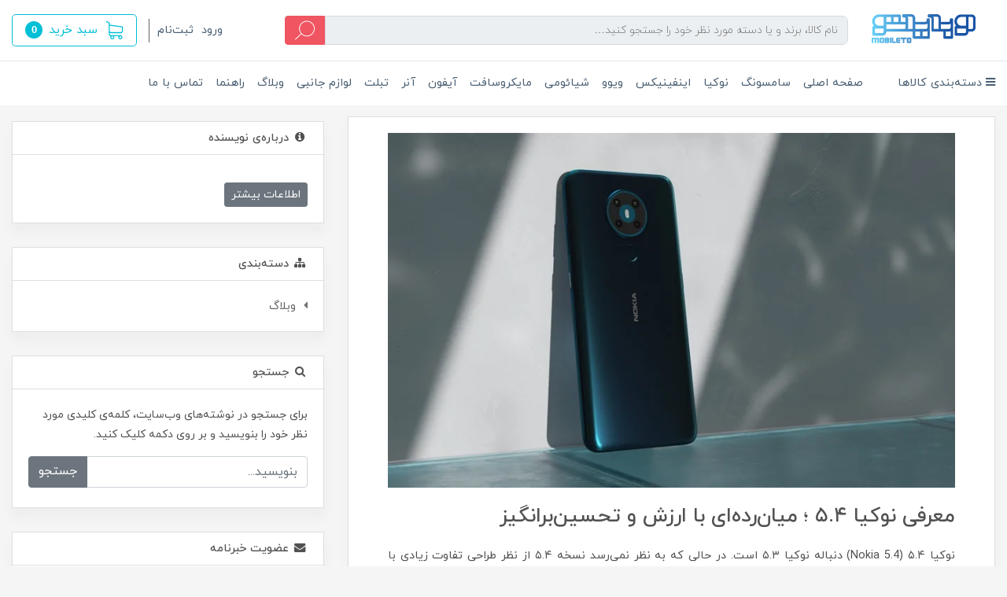

--- FILE ---
content_type: text/html; charset=utf-8
request_url: https://www.mobileto.net/nokia-5-4-pros-and-cons
body_size: 25630
content:
<!DOCTYPE html>
<html dir="rtl" lang="fa" ng-app="siteBuilder.public">
<head>
	<meta charset="UTF-8">
	<meta http-equiv="X-UA-Compatible" content="IE=edge">
	<title>موبایلتو | معرفی نوکیا ۵.۴ ؛ میان‌رده‌ای با ارزش و تحسین‌برانگیز</title>
	<meta name="keywords" content="معرفی نوکیا ۵.۴">
	<meta name="description" content="در حالی که به نظر نمی‌رسد نسخه ۵.۴ از نظر طراحی تفاوت زیادی با ۵.۳ داشته باشد، اما در بخش دوربین پیشرفت‌هایی چشم‌گیر رخ داده است. در معرفی نوکیا ۵.۴ با موبایلتو همراه باشید.">
	<meta name="viewport" content="width=device-width, initial-scale=1, shrink-to-fit=no">
	<link rel="stylesheet" href="/site/resources/fonts/css?family=persian&family=fontawesome">
	<link rel="stylesheet" href="/themes/custom-97b6/css/bootstrap.css?v=8680928629">
	<link rel="stylesheet" href="/themes/custom-97b6/css/bootstrap.rtl.css">
	<link rel="stylesheet" href="/themes/custom-97b6/css/magnific.popup.css">
	<link rel="stylesheet" href="/themes/custom-97b6/css/owl.carousel.css">
	<link rel="stylesheet" href="/themes/custom-97b6/css/app.css?v=58570544">
	<link rel="canonical" href="https://www.mobileto.net/nokia-5-4-pros-and-cons">
	<meta name="google-site-verification" content="t8UZR-oGuef4ht_57Yg8-8sG-Lx9UZfexoYTRC0FIBI" />
<script> !function (t, e, n) { t.yektanetAnalyticsObject = n, t[n] = t[n] || function () { t[n].q.push(arguments) }, t[n].q = t[n].q || []; var a = new Date, r = a.getFullYear().toString() + "0" + a.getMonth() + "0" + a.getDate() + "0" + a.getHours(), c = e.getElementsByTagName("script")[0], s = e.createElement("script"); s.id = "ua-script-avo4HUuD"; s.dataset.analyticsobject = n; s.async = 1; s.type = "text/javascript"; s.src = "https://cdn.yektanet.com/rg_woebegone/scripts_v3/avo4HUuD/rg.complete.js?v=" + r, c.parentNode.insertBefore(s, c) }(window, document, "yektanet"); </script><meta name="generator" content="Portal Site Builder">
</head>
<body ng-class="{'no-scroll':no_scroll}" itemscope="" itemtype="http://schema.org/WebPage">
<div class="site-header">
	<div class="container">
		<div class="row align-items-center">
			<div class="col-12 d-lg-none">
				<div class="header-mobile mb-15">
					<div class="row align-items-center">
						<div class="col">
							<div class="header-mobile-menu d-flex align-items-center">
								
    <div class="offcanvas" navbar-offcanvas="">
        <div class="offcanvas-overlay"></div>
        <a class="d-flex align-items-center" navbar-offcanvas-toggle="">
            <i class="header-burger-menu ml-2"></i>
            <span> دسته‌بندی‌ها</span>
        </a>
        <div id="offcanvas-101692114" class="offcanvas-sidebar">
            <div class="offcanvas-header">
                <a class="offcanvas-brand" href="javascript:;">
                    منوی وب‌سایت
                </a>
                <button type="button" class="offcanvas-close">
                    <i class="fa fa-times"></i>
                </button>
            </div>
            <ul class="offcanvas-nav" role="menu">
                
                    <li class="offcanvas-nav-item " data-subset="0">
                        <a href="/" class="offcanvas-nav-link" itemprop="url" target="_self">
                            صفحه اصلی
                        </a>
                        
                    </li>
                
                    <li class="offcanvas-nav-item " data-subset="0">
                        <a href="/samsung" class="offcanvas-nav-link" itemprop="url" target="_self">
                            سامسونگ
                        </a>
                        
                    </li>
                
                    <li class="offcanvas-nav-item " data-subset="0">
                        <a href="/shop-nokia" class="offcanvas-nav-link" itemprop="url" target="_self">
                            نوکیا
                        </a>
                        
                    </li>
                
                    <li class="offcanvas-nav-item " data-subset="0">
                        <a href="/infinix" class="offcanvas-nav-link" itemprop="url" target="_self">
                            اینفینیکس
                        </a>
                        
                    </li>
                
                    <li class="offcanvas-nav-item " data-subset="0">
                        <a href="/vivo" class="offcanvas-nav-link" itemprop="url" target="_self">
                            ویوو
                        </a>
                        
                    </li>
                
                    <li class="offcanvas-nav-item " data-subset="0">
                        <a href="/xiaomi-shop" class="offcanvas-nav-link" itemprop="url" target="_self">
                            شیائومی
                        </a>
                        
                    </li>
                
                    <li class="offcanvas-nav-item " data-subset="0">
                        <a href="/microsoft" class="offcanvas-nav-link" itemprop="url" target="_self">
                            مایکروسافت
                        </a>
                        
                    </li>
                
                    <li class="offcanvas-nav-item " data-subset="0">
                        <a href="/iphone" class="offcanvas-nav-link" itemprop="url" target="_self">
                            آیفون
                        </a>
                        
                    </li>
                
                    <li class="offcanvas-nav-item " data-subset="0">
                        <a href="/shop-honor" class="offcanvas-nav-link" itemprop="url" target="_self">
                            آنر
                        </a>
                        
                    </li>
                
                    <li class="offcanvas-nav-item " data-subset="0">
                        <a href="/tablet" class="offcanvas-nav-link" itemprop="url" target="_self">
                            تبلت
                        </a>
                        
                    </li>
                
                    <li class="offcanvas-nav-item " data-subset="0">
                        <a href="/accessories" class="offcanvas-nav-link" itemprop="url" target="_self">
                            لوازم جانبی
                        </a>
                        
                    </li>
                
                    <li class="offcanvas-nav-item " data-subset="0">
                        <a href="/blog-1" class="offcanvas-nav-link" itemprop="url" target="_self">
                            وبلاگ
                        </a>
                        
                    </li>
                
                    <li class="offcanvas-nav-item " data-subset="4">
                        <a href="/help" class="offcanvas-nav-link" itemprop="url" target="_self">
                            راهنما
                        </a>
                        
                            <button type="button" class="offcanvas-nav-toggle">
                                <i class="fa offcanvas-nav-toggle-icon"></i>
                            </button>
                            <ul class="offcanvas-nav-subset offcanvas-nav-subset-1" role="menu">
                                
                    <li class="offcanvas-nav-item " data-subset="0">
                        <a href="/help/text-4" class="offcanvas-nav-link" itemprop="url" target="_self">
                            ثبت سفارش
                        </a>
                        
                    </li>
                
                    <li class="offcanvas-nav-item " data-subset="0">
                        <a href="/help/text-3" class="offcanvas-nav-link" itemprop="url" target="_self">
                            رجسیتر کردن تلفن همراه
                        </a>
                        
                    </li>
                
                    <li class="offcanvas-nav-item " data-subset="0">
                        <a href="/help/%D9%86%D8%AD%D9%88%D9%87-%D8%A7%D8%B1%D8%B3%D8%A7%D9%84" class="offcanvas-nav-link" itemprop="url" target="_self">
                            شرایط و نحوه ارسال سفارشات
                        </a>
                        
                    </li>
                
                    <li class="offcanvas-nav-item " data-subset="0">
                        <a href="/help/terms-and-conditions" class="offcanvas-nav-link" itemprop="url" target="_self">
                            شرایط و مقررات
                        </a>
                        
                    </li>
                
                            </ul>
                        
                    </li>
                
                    <li class="offcanvas-nav-item " data-subset="0">
                        <a href="/contact-us" class="offcanvas-nav-link" itemprop="url" target="_self">
                            تماس با ما
                        </a>
                        
                    </li>
                
            </ul>
        </div>
    </div>

							</div>
						</div>
						<div class="col-auto">
							<a href="/">
								<img src="/uploads/logo/90ae02.png" class="header-mobile-logo pr-0 pr-lg-25">
							</a>
						</div>
					</div>
				</div>
			</div>
			<div class="col-auto d-none d-lg-flex">
				<a href="/">
					<img src="/uploads/logo/90ae02.png" class="header-logo pr-0 pr-lg-25">
				</a>
			</div>
			<div class="col">
				<div class="header-search pl-lg-50 pl-xxl-70">
					<form class="quicksearch header-search-form position-relative d-flex" action="/site/search" dynamic-search="" auto-show="">
						<div class="quicksearch-query d-flex w-100">
							<div class="input-group flex-row-reverse flex-lg-row">
								<input type="text" class="header-search-input quicksearch-query-input" name="q" maxlength="100" ng-model="query" ng-model-options="{debounce:500}" autocomplete="off" placeholder="نام کالا، برند و یا دسته مورد نظر خود را جستجو کنید…" aria-label="نام کالا، برند و یا دسته مورد نظر خود را جستجو کنید…" aria-describedby="basic-addon2">
								<div class="header-search-append d-flex align-items-center">
									<button class="btn header-search-button d-flex align-items-center justify-content-center py-0 quicksearch-query-button" type="submit"><i class="header-search-icon"></i></button>
								</div>
							</div>
						</div>
						<div class="quicksearch-items d-none" ng-class="{'d-none': !items.length}">
							<div class="quicksearch-item" ng-repeat="item in items">
								<div class="quicksearch-item-image" ng-show="item.image">
									<a ng-href="{{item.url}}" class="quicksearch-item-image-link">
										<img ng-src="{{item.image}}?m=crop&w=70&h=70&q=high" class="quicksearch-item-image-element">
									</a>
								</div>
								<h4 class="quicksearch-item-title">
									<a ng-href="{{item.url}}" class="quicksearch-item-link">
										<span ng-bind="item.title"></span>
									</a>
								</h4>
							</div>
						</div>
					</form>
				</div>
			</div>
			<div class="col-auto">
				<div class="header-actions d-flex flex-row-reverse flex-lg-row align-items-center">
					<div class="d-none d-lg-block">
						<div class="header-user-management ml-15 pl-10 d-flex align-items-center">
							
							
								<ul class="navbar-nav flex-row">
									<li class="nav-item">
										<a href="/site/signin" class="nav-link">
											ورود
										</a>
									</li>
									
										<li class="nav-item mr-10">
											<a href="/site/signup" class="nav-link">
												ثبت‌نام
											</a>
										</li>
									
								</ul>
							
						</div>
					</div>
					<div class="d-lg-none">
						<a href="/user">
							<i class="header-user-mobile-icon mr-20">
								
							</i>
						</a>
					</div>
					<div class="site-user-basket" cart="">
						<div class="dropdown">
							<div class="position-relative" data-toggle="dropdown" id="basket-widget" role="button" aria-expanded="false" aria-haspopup="true">
								<a href="/site/cart" ng-class="{'bg-blue text-white white': model.items.length>0, 'btn-outline-blue text-primary bg-transparent': !model.items.length}" class="d-none d-lg-flex justify-content-center justify-content-sm-end align-items-center flex-row flex-wrap btn btn-lg site-user-basket-button">
									<span class="site-user-basket-title d-flex"><i class="fa site-user-basket-icon ml-10" aria-hidden="true"></i></span>
									<span class="site-user-basket-title d-none d-xs-inline-flex">سبد خرید</span>
									<span class="site-user-basket-cart-badge badge mr-2" ng-class="{'bg-white text-blue': model.items.length>0, 'text-white': !model.items.length}" ng-bind="model.items.length || 0"></span>
								</a>
								<a href="/site/cart" class="d-lg-none">
									<i class="header-cart-mobile-icon position-relative">
										<span class="site-user-basket-cart-badge mobile badge badge-blue mr-2 text-white" ng-bind="model.items.length || 0"></span>
									</i>
								</a>
							</div>
							<div class="site-header-basket-items dropdown-menu dropdown-menu-right p-0 border-0" aria-labelledby="basket-widget" ng-if="model.items.length">
								<div class="card card-body site-header-basket-item-card">
									<form name="items" class="site-header-basket-item d-flex flex-row mb-20" ng-submit="items.$valid && update(item)" ng-repeat="item in model.items" novalidate="">
										<div class="site-header-basket-thumbnail ml-20 d-flex align-items-center justify-content-center border">
											<a ng-href="{{item.product.url}}" class="site-header-basket-item-image-link w-100 d-block" target="_blank">
												<img ng-src="{{item.product.image||'/site/resources/images/empty.jpg'}}?m=crop&w=90&h=90&q=high" class="img-responsive site-header-basket-item-image-element">
											</a>
										</div>
										<div class="d-flex flex-column justify-content-center">
											<div class="site-header-basket-item-details">
												<h5 class="site-header-basket-item-title">
													<a ng-href="{{item.product.url}}" class="site-header-basket-item-link" target="_blank">
														{{item.title}}
													</a>
												</h5>
											</div>
											<div class="site-header-basket-item-subtotal text-gray-lighter">
												{{item.total|number}} تومان
											</div>
											<div>
												<a href="javascript:;" class="badge site-header-basket-item-remove text-white pr-0" ng-click="removeItem(item)" click-confirm="آیا از حذف مطمئن هستید؟">
													<i class="fa fa-fw fa-times" ng-hide="item.progress"></i>
													<i class="fa fa-fw fa-refresh fa-spin" ng-show="item.progress"></i>
													حذف
												</a>
											</div>
										</div>
									</form>
									<hr class="site-header-basket-devider mt-0 mb-3">
									<div class="site-header-basket-container rounded-bottom">
										<a href="/site/cart" class="btn btn-block btn-blue site-header-basket-link py-10 px-30">
											ثبت و نهایی کردن سفارش
											<i class="fa fa-chevron-left mr-half align-middle" aria-hidden="true"></i>
										</a>
									</div>
								</div>
							</div>
							<div class="site-header-basket-items dropdown-menu dropdown-menu-right" aria-labelledby="basket-widget" ng-if="!model.items.length">
								<div class="dropdown-item">سبد خرید شما خالی است.</div>
							</div>
						</div>
					</div>
				</div>
			</div>
		</div>
	</div>
</div>

<!--
<div class="nav-container d-none d-lg-flex">
	<widget type="menu" name="navigation" section="سربرگ">
    <nav class="navbar navbar-mega navbar-light w-100 navbar-expand-lg" role="navigation" itemscope itemtype="http://schema.org/SiteNavigationElement">
        <div class="container" navbar-menu>
            <button type="button" class="navbar-toggler" data-toggle="collapse" data-target="#navbar-153743855" aria-expanded="false" aria-controls="navbar">
                <span class="navbar-toggler-icon"></span>
            </button>
            <a class="navbar-brand d-lg-none float-left" href="javascript:;">
                معرفی نوکیا ۵.۴ ؛ میان‌رده‌ای با ارزش و تحسین‌برانگیز
            </a>
            <div id="navbar-153743855" class="navbar-collapse collapse">
                <ul class="navbar-nav w-100 position-relative" role="menu">
                    <loop src="">
                        <li class="nav-item position-static " data-subset="">
                            <a href="/nokia-5-4-pros-and-cons" class="nav-link text-white" itemprop="url" target="">
                                معرفی نوکیا ۵.۴ ؛ میان‌رده‌ای با ارزش و تحسین‌بران...
                            </a>
                            <if terms="nope">
								<div class="nav-subset nav-subset-">
									<div class="nav-subset-list">
										<loop src="" recursive="" max-depth="2">
											<a href="/nokia-5-4-pros-and-cons" class="nav-subset-link " itemprop="url" target="">
												معرفی نوکیا ۵.۴ ؛ میان‌رده‌ای با ارزش و تحسین‌بران...
											</a>
											<if terms="nope">
												<loop src="" recursive="" max-depth="1">
													<a href="/nokia-5-4-pros-and-cons" class="nav-subset-subset-link " itemprop="url" target="">
														معرفی نوکیا ۵.۴ ؛ میان‌رده‌ای با ارزش و تحسین‌بران...
													</a>
												</loop>
											</if>
										</loop>
									</div>
								</div>
                            </if>
                        </li>
                    </loop>
                </ul>
            </div>
        </div>
    </nav>
</widget>
</div>
-->

<!--megaMenuTwo-->
<div class="d-none d-lg-block bg-white">
	<div class="container position-relative">
	<div class="navbar-mega-two-container d-inline-block">
		<a href="#" class="mega-menu-two-title"><i class="fa fa-bars"></i> دسته‌بندی کالاها</a>
		
			<div class="navbar-mega-two-context shadow">
				<nav class="navbar-mega-two" role="navigation" itemscope="" itemtype="http://schema.org/SiteNavigationElement" navbar-menu="">
					<div id="navbar-101692114" class="">
						<ul class="navbar-nav" role="menu">
							
								<li class="nav-item position-static " data-subset="0">
									<a href="/" class="nav-link" itemprop="url" target="_self">
										صفحه اصلی
									</a>
									
								</li>
							
								<li class="nav-item position-static " data-subset="0">
									<a href="/samsung" class="nav-link" itemprop="url" target="_self">
										سامسونگ
									</a>
									
								</li>
							
								<li class="nav-item position-static " data-subset="0">
									<a href="/shop-nokia" class="nav-link" itemprop="url" target="_self">
										نوکیا
									</a>
									
								</li>
							
								<li class="nav-item position-static " data-subset="0">
									<a href="/infinix" class="nav-link" itemprop="url" target="_self">
										اینفینیکس
									</a>
									
								</li>
							
								<li class="nav-item position-static " data-subset="0">
									<a href="/vivo" class="nav-link" itemprop="url" target="_self">
										ویوو
									</a>
									
								</li>
							
								<li class="nav-item position-static " data-subset="0">
									<a href="/xiaomi-shop" class="nav-link" itemprop="url" target="_self">
										شیائومی
									</a>
									
								</li>
							
								<li class="nav-item position-static " data-subset="0">
									<a href="/microsoft" class="nav-link" itemprop="url" target="_self">
										مایکروسافت
									</a>
									
								</li>
							
								<li class="nav-item position-static " data-subset="0">
									<a href="/iphone" class="nav-link" itemprop="url" target="_self">
										آیفون
									</a>
									
								</li>
							
								<li class="nav-item position-static " data-subset="0">
									<a href="/shop-honor" class="nav-link" itemprop="url" target="_self">
										آنر
									</a>
									
								</li>
							
								<li class="nav-item position-static " data-subset="0">
									<a href="/tablet" class="nav-link" itemprop="url" target="_self">
										تبلت
									</a>
									
								</li>
							
								<li class="nav-item position-static " data-subset="0">
									<a href="/accessories" class="nav-link" itemprop="url" target="_self">
										لوازم جانبی
									</a>
									
								</li>
							
								<li class="nav-item position-static " data-subset="0">
									<a href="/blog-1" class="nav-link" itemprop="url" target="_self">
										وبلاگ
									</a>
									
								</li>
							
								<li class="nav-item position-static " data-subset="4">
									<a href="/help" class="nav-link" itemprop="url" target="_self">
										راهنما
									</a>
									
										<div class="nav-subset nav-subset-12">
											<div class="nav-subset-list">
												
													<a href="/help/text-4" class='  nav-subset-subset-link' itemprop="url" target="_self">
														ثبت سفارش
													</a>
													
												
													<a href="/help/text-3" class='  nav-subset-subset-link' itemprop="url" target="_self">
														رجسیتر کردن تلفن همراه
													</a>
													
												
													<a href="/help/%D9%86%D8%AD%D9%88%D9%87-%D8%A7%D8%B1%D8%B3%D8%A7%D9%84" class='  nav-subset-subset-link' itemprop="url" target="_self">
														شرایط و نحوه ارسال سفارشات
													</a>
													
												
													<a href="/help/terms-and-conditions" class='  nav-subset-subset-link' itemprop="url" target="_self">
														شرایط و مقررات
													</a>
													
												
											</div>
										</div>
									
								</li>
							
								<li class="nav-item position-static " data-subset="0">
									<a href="/contact-us" class="nav-link" itemprop="url" target="_self">
										تماس با ما
									</a>
									
								</li>
							
						</ul>
					</div>
				</nav>
			</div>
		
	</div>
	
		<nav class="navbar navbar-expand-lg d-inline-block" role="navigation" itemscope="" itemtype="http://schema.org/SiteNavigationElement">
			<div class="container" navbar-menu="">
				<button type="button" class="navbar-toggler" data-toggle="collapse" data-target="#navbar-101692114" aria-expanded="false" aria-controls="navbar">
					<span class="navbar-toggler-icon"></span>
				</button>
				<a class="navbar-brand d-lg-none float-left" href="javascript:;">
					منوی وب‌سایت
				</a>
				<div id="navbar-101692114" class="navbar-collapse collapse">
					<ul class="navbar-nav" role="menu">
						
							<li class="nav-item " data-subset="0">
								<a href="/" class="nav-link" itemprop="url" target="_self">
									صفحه اصلی
								</a>
								
							</li>
						
							<li class="nav-item " data-subset="0">
								<a href="/samsung" class="nav-link" itemprop="url" target="_self">
									سامسونگ
								</a>
								
							</li>
						
							<li class="nav-item " data-subset="0">
								<a href="/shop-nokia" class="nav-link" itemprop="url" target="_self">
									نوکیا
								</a>
								
							</li>
						
							<li class="nav-item " data-subset="0">
								<a href="/infinix" class="nav-link" itemprop="url" target="_self">
									اینفینیکس
								</a>
								
							</li>
						
							<li class="nav-item " data-subset="0">
								<a href="/vivo" class="nav-link" itemprop="url" target="_self">
									ویوو
								</a>
								
							</li>
						
							<li class="nav-item " data-subset="0">
								<a href="/xiaomi-shop" class="nav-link" itemprop="url" target="_self">
									شیائومی
								</a>
								
							</li>
						
							<li class="nav-item " data-subset="0">
								<a href="/microsoft" class="nav-link" itemprop="url" target="_self">
									مایکروسافت
								</a>
								
							</li>
						
							<li class="nav-item " data-subset="0">
								<a href="/iphone" class="nav-link" itemprop="url" target="_self">
									آیفون
								</a>
								
							</li>
						
							<li class="nav-item " data-subset="0">
								<a href="/shop-honor" class="nav-link" itemprop="url" target="_self">
									آنر
								</a>
								
							</li>
						
							<li class="nav-item " data-subset="0">
								<a href="/tablet" class="nav-link" itemprop="url" target="_self">
									تبلت
								</a>
								
							</li>
						
							<li class="nav-item " data-subset="0">
								<a href="/accessories" class="nav-link" itemprop="url" target="_self">
									لوازم جانبی
								</a>
								
							</li>
						
							<li class="nav-item " data-subset="0">
								<a href="/blog-1" class="nav-link" itemprop="url" target="_self">
									وبلاگ
								</a>
								
							</li>
						
							<li class="nav-item " data-subset="4">
								<a href="/help" class="nav-link" itemprop="url" target="_self">
									راهنما
								</a>
								
									<ul class="nav-subset" role="menu">
										
											<li class="nav-subset-item " data-subset="0">
												<a href="/help/text-4" class="nav-subset-link" itemprop="url" target="_self">
													ثبت سفارش
												</a>
												
											</li>
										
											<li class="nav-subset-item " data-subset="0">
												<a href="/help/text-3" class="nav-subset-link" itemprop="url" target="_self">
													رجسیتر کردن تلفن همراه
												</a>
												
											</li>
										
											<li class="nav-subset-item " data-subset="0">
												<a href="/help/%D9%86%D8%AD%D9%88%D9%87-%D8%A7%D8%B1%D8%B3%D8%A7%D9%84" class="nav-subset-link" itemprop="url" target="_self">
													شرایط و نحوه ارسال سفارشات
												</a>
												
											</li>
										
											<li class="nav-subset-item " data-subset="0">
												<a href="/help/terms-and-conditions" class="nav-subset-link" itemprop="url" target="_self">
													شرایط و مقررات
												</a>
												
											</li>
										
									</ul>
								
							</li>
						
							<li class="nav-item " data-subset="0">
								<a href="/contact-us" class="nav-link" itemprop="url" target="_self">
									تماس با ما
								</a>
								
							</li>
						
					</ul>
				</div>
			</div>
		</nav>
	
</div>
</div>
<!--/megaMenuTwo-->



<!--main-->
<main class="post-container post-full-container" itemprop="mainEntity" itemscope="" itemtype="http://schema.org/BlogPosting" post="">
	<div class="container">
		<div class="row">
			<div class="col-lg-8 col-md-12">
				<div class="post-context post-full-context wrapper-helper">
					
						<div class="post-image post-full-image mt-20">
							<img src='/uploads/posts/d5e62b.jpg?m=thumb&w=800&h=600&q=high' class="img-fluid center-block post-image-element post-full-image-element" alt="معرفی نوکیا ۵.۴ ؛ میان‌رده‌ای با ارزش و تحسین‌برانگیز" itemprop="image">
						</div>
					
					<h1 class="post-title post-full-title" itemprop="headline">
						معرفی نوکیا ۵.۴ ؛ میان‌رده‌ای با ارزش و تحسین‌برانگیز
					</h1>
					
					<div class="post-content post-full-content figure-content break-word" itemprop="articleBody">
						<p style="text-align: justify;">نوکیا ۵.۴ (Nokia 5.4) دنباله نوکیا ۵.۳ است. در حالی که به نظر نمی&zwnj;رسد نسخه ۵.۴ از نظر طراحی تفاوت زیادی با ۵.۳ داشته باشد، اما در بخش دوربین پیشرفت&zwnj;هایی چشم&zwnj;گیر رخ داده است. در معرفی نوکیا ۵.۴ با موبایلتو همراه باشید.&nbsp;</p><p style="text-align: justify;">نوکیا ۵.۳ در ماه مارس ۲۰۲۰ معرفی شد و به خاطر قیمت پایین و مقرون به صرفه&zwnj;ای که داشت، به سرعت به یکی از محبوب&zwnj;ترین گزینه&zwnj;ها برای کاربران تبدیل شد. تعداد کمی از گوشی&zwnj;های موجود در بازار با این قیمت می&zwnj;توانند عملکرد و قدرتی مثل نوکیا ۵.۳ داشته باشند. حالا و در سال ۲۰۲۱، شرکت HMD Global نوکیا ۵.۴ را به بازار عرضه کرده است که در واقع به&zwnj;روزرسانی تکراری نوکیا ۵.۳ است و این گوشی هم به نظر می&zwnj;رسد یکی دیگر از گزینه&zwnj;های محبوب میان&zwnj;رده در سال ۲۰۲۱ باشد.</p><h3 id="h3_80fc8478">معرفی نوکیا ۵.۴ ؛ هایلایت&zwnj;ها</h3><ul><li style="text-align: justify;">شرکت HMD Global اعلام و تضمین کرده، نوکیا ۵.۴ تا سه سال به&zwnj;روزرسانی&zwnj;های امنیتی و دو سال به&zwnj;روزرسانی&zwnj;های مهم اندروید را دریافت کند.</li><li style="text-align: justify;">دوربین چهارگانه ۴۸ مگاپیکسلی در یک ماژول دایره&zwnj;ای به ما این امکان را می&zwnj;دهد تا در همه جهات و تمام شرایط نوری و آب و هوایی عکس&zwnj;های فوق&zwnj;العاده&zwnj;ای بگیریم.</li><li style="text-align: justify;">این گوشی در دو رنگ زیبا، Polar Night (آبی) و Dusk (بنفش) عرضه و با کیفیتی عالی ساخته شده است و مرزهای جذابیت را کیلومترها جابجا کرده است.</li><li style="text-align: justify;">این دستگاه با تراشه اسنپدراگونن ۶۲۲ عرضه شده است و در مقایسه با اسنپدراگون ۶۶۵ امتیاز بالاتری کسب کرده است و عملکرد قوی&zwnj;تری دارد.&nbsp;</li><li style="text-align: justify;">یکی از مهم&zwnj;ترین دلایل خرید نوکیا ۵.۴ نرم&zwnj;افزار تمیز و سبک آن است که همان اندروید استوک را استفاده کرده و هیچ نرم&zwnj;افزار اضافه و تبلیغاتی ندارد.</li></ul><h3 id="h3_4c26a055">طراحی بدنه و صفحه&zwnj;نمایش</h3><p style="text-align: justify;">نوکیا ۵.۴ در مقایسه با نسخه قبلی خود، به جای ناچ قدیمی و از مد افتاده قطره اشک، صفحه&zwnj;نمایشی با ناچ بسیار ظریف و ساده دارد که فقط محل قرارگیری دوربین سلفی است. علاوه بر این، در پایین نمایشگر و روی حاشیه پایینی گوشی، برند &laquo;نوکیا&raquo; (Nokia) هم&zwnj;چنان به چشم می&zwnj;خورد. با چرخاندن دستگاه، قاب پشتی زیبای این گوشی را می&zwnj;بینید که دارای الگوهای منحصر به فرد و نواری است که نوکیا آن را طراحی Nordic (برگرفته از شفق شمالی) می&zwnj;نامد و ظاهر فوق&zwnj;العاده زیبایی به گوشی می&zwnj;دهد.</p><p><img src="/uploads/editor/7ba472.jpg" style="display: block; vertical-align: top; margin: 5px auto; cursor: pointer; position: relative; max-width: 100%;" alt="Nokia 5.4" fr-original-style="display: block; vertical-align: top; margin: 5px auto;" fr-original-class="fr-draggable" loading="lazy"></p><p style="text-align: justify;">علاوه بر طراحی و رنگ&zwnj;های قاب پشتی، ماژول دوربین نوکیا ۵.۴ قطعا همان چیزی است که توجه کاربران را جلب خواهد کرد. در حال حاضر قاب پلاستیکی به نوکیا کمک کرده است تا با وجود داشتن باتری بزرگ، وزن پایینی داشته باشد. مثل همیشه به نظر می&zwnj;رسد نوکیا از نظر طراحی و ساخت هیچ ایرادی ندارد و با یک گوشی زیبا، مقاوم، با کیفیت و جذاب طرف هستیم.</p><p style="text-align: justify;">کیفیت ساخت نوکیا ۵.۴ واقعا تحسین&zwnj;برانگیز است. قاب پشتی این گوشی از پلی&zwnj;کربنات براق است و متاسفانه اثرانگشت زیادی را جذب می&zwnj;کند. بنابراین یا به فکر تمیز کردن دائم آن باشید، یا از یک قاب محافظ استفاده کنید. در طول رویداد معرفی و رونمایی از این گوشی، گفته شد نوکیا ۵.۴ تحت آزمون&zwnj;ها و تست&zwnj;های مقاومت زیادی قرار گرفته و می&zwnj;تواند وزن یک فرد ۱۰ ساله را تحمل کند. اگر این ادعا صحت داشته باشد، با یک غول دیگر از نوکیا طرف هستیم که مقاومت و استحکامش مثل همیشه دل طرفداران را خواهد برد.</p><p style="text-align: justify;">دکمه&zwnj;های این گوشی مثل تمام مدل&zwnj;های دیگر این شرکت و البته مثل اکثر گوشی&zwnj;های هوشمند موجود در بازار در لبه چپ و راست توزیع شده است. دکمه&zwnj;های کنترل صدا به صورت یکپارچه هستند که اصطلاحا به آن&zwnj;ها Volume Rocker می&zwnj;گویند و این نام&zwnj;گذاری به دلیل طراحی این دکمه&zwnj;هاست که شبیه الاکلنگ هستند؛ یک دکمه بزرگ که از وسط با شکاف کمی به دو قسمت تقسیم شده و قسمت بالایی برای بالا بردن صدا و قسمت پایینی برای کم کردن صدا به کار می&zwnj;رود. دکمه&zwnj;های کنترل صدا و پاور روی لبه سمت راست قرار گرفتند و دکمه اختصاصی دستیار گوگل (Google Assistant) و درگاه سیم&zwnj;کارت روی لبه سمت چپ قرار گرفتند.</p><p style="text-align: justify;"><img src="/uploads/editor/2e8110.jpg" style="display: block; vertical-align: top; margin: 5px auto; cursor: pointer; position: relative; max-width: 100%;" alt="best cheap phone" fr-original-style="display: block; vertical-align: top; margin: 5px auto;" fr-original-class="fr-draggable" loading="lazy"></p><p style="text-align: justify;">خیلی خوب است که گوشی&zwnj;های جدید هم&zwnj;چنان درگاه ۳.۵ میلی&zwnj;متری صدا را داشته باشند و به راحتی بتوان از تمام هدفون&zwnj;ها و هدست&zwnj;ها و دیوایس&zwnj;های سازگار با آن&zwnj;ها استفاده کرد. پورت USB-C هم در لبه پایینی و زیر دستگاه قرار دارد و برای شارژ و انتقال اطلاعات استفاده می&zwnj;شود و حسگر اثرانگشت هم روی لبه پشتی و زیر دوربین چهارگانه این گوشی قرار دارد.&nbsp;</p><p style="text-align: justify;">باید از نوکیا به خاطر استفاده از یک صفحه&zwnj;نمایش ۶.۳۹ اینچی +HD با پنل IPS LCD سوراخ&zwnj;دار تشکر کنیم. پنل&zwnj;های جدید و مدرن برای گوشی&zwnj;های جدید سنگ&zwnj;تمام گذاشتند و زاویه دید و رنگ&zwnj;های فوق&zwnj;العاده&zwnj;ای را به نمایش می&zwnj;گذارند. با این حال نوکیا با در نظر گرفتن رقابت بازار می&zwnj;توانست از پنل FullHD استفاده کند. هم&zwnj;چنین این نمایشگر ظاهرا هیچ لایه محافظتی ندارد و باید بلافاصله بعد از خرید گوشی به فکر محافظ صفحه برای آن باشید.</p><h3 id="h3_e96a4dfd">سخت&zwnj;افزار و کارایی</h3><p style="text-align: justify;">در مرکز و در قلب تپنده نوکیا ۵.۴ ، تراشه اسنپدراگون ۶۶۲ قرار گرفته که از نظر عملکرد و قدرت بسیار بهتر از اسنپدراگون ۶۶۵ است که در نسخه قبل یعنی نوکیا ۵.۳ استفاده شده بود. این تراشه در AnTuTu و دیگر وبسایت&zwnj;های تست سرعت و قدرت پردازنده مثل Geekbench نتایج خوبی کسب کرده است. این تراشه برای انجام کارهای روزانه عملکرد بسیار مطلوبی دارد. علاوه بر این، پردازنده گرافیکی Adreno 610 هنگام اجرای همه بازی&zwnj;های معمولی و هم&zwnj;چنین بازی&zwnj;هایی مثل PUBG Mobile Lite بدون مشکل عمل می&zwnj;کند.</p><p><img src="/uploads/editor/f713b0.jpg" style="display: block; vertical-align: top; margin: 5px auto; cursor: pointer; position: relative; max-width: 100%;" alt="QUALCOMM® SNAPDRAGON™ 662" fr-original-style="display: block; vertical-align: top; margin: 5px auto;" fr-original-class="fr-draggable" loading="lazy"></p><p style="text-align: justify;">برای این گوشی ۴ و ۶ گیگابایت رم و ۶۴ و ۱۲۸ گیگابایت حافظه داخلی در نظر گرفته شده که همان&zwnj;طور که در قسمت قبلی معرفی نوکیا ۵.۴ گفتیم، از پس کارهای روزمره برمی&zwnj;آید و می&zwnj;توانید چند برنامه را به راحتی باز کنید و بین آن&zwnj;ها جابجا شوید. اگر حافظه داخلی و فضای ذخیره&zwnj;سازی برای شما کم بود، می&zwnj;توانید از کارت حافظه جانبی استفاده کنید. وقتی در مرورگر چند برگه باز کنید و برنامه&zwnj;های دیگر هم باز باشند، اجرای روان برنامه&zwnj;ها افت می&zwnj;کند. این گوشی با اندروید ۱۰ عرضه می&zwnj;شود و تا سه سال به&zwnj;روزرسانی&zwnj;های امنیتی و تا دو سال به&zwnj;روزرسانی اندروید را تضمین می&zwnj;کند.</p><h3 id="h3_071d9f12">دوربین</h3><p style="text-align: justify;">در قسمت دوربین، بزرگ&zwnj;ترین جهش و تغییر، استفاده از لنز اصلی ۴۸ مگاپیکسلی به جای ۱۳ مگاپیکسل است. سنسور اصلی ۴۸ مگاپیکسلی در نوکیا ۵.۴ حالا با سه سنسور کمکی دیگر همراه شده است. یک سنسور فوق عریض ۵ مگاپیکسلی که به شما امکان می&zwnj;دهد افراد بیشتری را در قاب جای دهید و فضای بیشتری را در کادر خود داشته باشید. علاوه بر این، دو سنسور ۲ مگاپیکسلی برای عکاسی ماکرو و تشخیص عمق وجود دارند. با این حال بهتر بود نوکیا به جای استفاده از سخت&zwnj;افزار، روی الگوریتم&zwnj;های پردازشی تمرکز بیشتری داشته باشد.</p><p style="text-align: justify;">در تصاویر ثبت شده با دوربین&zwnj;های نوکیا ۵.۴ ، اشیا و افراد در نور کافی، شفاف و زنده خواهند بود و جزئیات تصویر به خوبی ثبت می&zwnj;شوند. این چهار دوربین با یک فلش LED و حالت شب عرضه شده&zwnj;اند که عکاسی در محیط&zwnj;های کم&zwnj;نور و شب را بهتر می&zwnj;کنند. با استفاده از افزایش روشنایی و وضوح تصویر، تصاویر روشن&zwnj;تر و بهتر ثبت می&zwnj;شوند. با دوربین&zwnj;های نوکیا ۵.۴، می&zwnj;توانید با وضوح 4K فیلم&zwnj;برداری کنید که بسیار واضح و عالی به نظر می&zwnj;رسند ولی متاسفانه لرزشگیر اپتیکال تصویر ندارند.&nbsp;</p><p style="text-align: justify;"><img src="/uploads/editor/118606.jpg" style="display: block; vertical-align: top; margin: 5px auto; cursor: pointer; position: relative; max-width: 100%;" alt="Rely on AI" fr-original-style="display: block; vertical-align: top; margin: 5px auto;" fr-original-class="fr-draggable" loading="lazy"></p><p style="text-align: justify;">به جلوی گوشی می&zwnj;رویم و به دوربین سلفی ۱۶ مگاپیکسلی می&zwnj;رسیم که پرتره&zwnj;های چشمگیر با پس&zwnj;زمینه تار عالی ثبت می&zwnj;کند. این دوربین در نور کافی، عالی ولی در نور کم افت کمی پیدا می&zwnj;کند و عکس&zwnj;های شفاف و جذابی می&zwnj;گیرد که با توجه به میان&zwnj;رده بودن و قیمت پایینی که دارد، بسیار عالی است.&nbsp;</p><h3 id="h3_484ace9c">باتری&nbsp;</h3><p style="text-align: justify;">درست مثل نوکیا ۵.۳، شرکت HMD Global از یک باتری ۴۰۰۰ میلی&zwnj;آمپرساعتی لیتیوم پلیمری برای نوکیا ۵.۴ استفاده کرده که به راحتی یک روز کامل دوام می&zwnj;آورد. این گوشی با شارژرهای معمولی ۱۰ واتی ارائه می&zwnj;شود، شارژ باتری با این شارژر خیلی سریع نیست و صفر تا صد نوکیا ۵.۴ حدود دو ساعت طول می&zwnj;کشد.</p>
					</div>
					
						<div class="post-relates post-full-relates">
							<h4 class="post-relates-title post-full-relates-title">
								همچنین بخوانید...
							</h4>
							<ul class="post-relates-list post-full-relates-list">
								
									<li class="post-relates-item post-full-relates-item">
										<a href="/http-samsung-may-charge-more-for-self-made-components" class="post-relates-link post-full-relates-link" title="سامسونگ می‌خواهد قیمت قطعات نیمه‌رسانا ساخت خود را 20 درصد افزایش دهد">
											سامسونگ می‌خواهد قیمت قطعات نیمه‌رسانا ساخت خود را 20 درصد افزایش دهد
										</a>
									</li>
								
									<li class="post-relates-item post-full-relates-item">
										<a href="/instagram-interests-list-how-to-find" class="post-relates-link post-full-relates-link" title="چگونه لیست علاقمندی هایمان در اینستاگرام را مشاهده کنیم؟">
											چگونه لیست علاقمندی هایمان در اینستاگرام را مشاهده کنیم؟
										</a>
									</li>
								
									<li class="post-relates-item post-full-relates-item">
										<a href="/apple-tests-usb-c-iphone" class="post-relates-link post-full-relates-link" title="بلومبرگ تایید کرد: اپل در حال آزمایش آیفون با پورت USB-C است">
											بلومبرگ تایید کرد: اپل در حال آزمایش آیفون با پورت USB-C است
										</a>
									</li>
								
									<li class="post-relates-item post-full-relates-item">
										<a href="/save-money-mobile-internet-data-bill-apps-tricks" class="post-relates-link post-full-relates-link" title="با این روش‌ها مصرف اینترنت موبایل خود را کاهش دهید">
											با این روش‌ها مصرف اینترنت موبایل خود را کاهش دهید
										</a>
									</li>
								
									<li class="post-relates-item post-full-relates-item">
										<a href="/an-iphone-prototype-was-ipod-phone" class="post-relates-link post-full-relates-link" title="نمونه اولیه آیفونی که مورد پسند استیو جابز بود: موبایل در دستگاهی شبیه آیپاد">
											نمونه اولیه آیفونی که مورد پسند استیو جابز بود: موبایل در دستگاهی شبیه آیپاد
										</a>
									</li>
								
							</ul>
							
						</div>
					
					<div class="post-meta post-full-meta">
						<span class="post-date post-full-date">
							<meta itemprop="datePublished dateModified" content="2021-02-01">
							<i class="fa fa-calendar"></i>
							13 بهمن 1399
						</span>
						
							<span class="post-author post-full-author" itemprop="author" itemscope="" itemtype="http://schema.org/Person">
								<i class="fa fa-fw fa-user-circle"></i>
								<a href="/site/posts?author=154301914" class="post-author-link post-full-author-link" itemprop="url">
									<span itemprop="name">
										صبا سعادت‌جو
									</span>
								</a>
								
							</span>
						
						
							<span class="post-categories post-full-categories">
								<i class="fa fa-fw fa-sitemap"></i>
								
									<a href="/blog-1" class="post-category post-full-category" title="وبلاگ">
										وبلاگ
									</a>
								
							</span>
						
						
							<span class=".post-tags post-full-tags">
								<i class="fa fa-fw fa-tags"></i>
								
									<a href="/site/search?q=برچسب:Nokia+5+4" class=".post-tag post-full-tag" title="Nokia 5 4">
										Nokia 5 4
									</a>
								
									<a href="/site/search?q=برچسب:%D9%86%D9%88%DA%A9%DB%8C%D8%A7+5+4" class=".post-tag post-full-tag" title="نوکیا 5 4">
										نوکیا 5 4
									</a>
								
									<a href="/site/search?q=برچسب:%D9%86%D9%88%DA%A9%DB%8C%D8%A7" class=".post-tag post-full-tag" title="نوکیا">
										نوکیا
									</a>
								
							</span>
						
					</div>
					<div class="post-sharing post-full-sharing">
						<a href="https://twitter.com/home?status=https://www.mobileto.net/nokia-5-4-pros-and-cons" class="post-full-sharing-twitter" target="_blank">
							<i class="fa fa-twitter"></i>
						</a>
						<a href="https://www.linkedin.com/shareArticle?mini=true&url=https://www.mobileto.net/nokia-5-4-pros-and-cons" class="post-full-sharing-linkedin" target="_blank">
							<i class="fa fa-linkedin"></i>
						</a>
						<a href="https://www.facebook.com/share.php?u=https://www.mobileto.net/nokia-5-4-pros-and-cons" class="post-full-sharing-facebook" target="_blank">
							<i class="fa fa-facebook"></i>
						</a>
						<a href="https://plus.google.com/share?url=https://www.mobileto.net/nokia-5-4-pros-and-cons" class="post-full-sharing-googleplus" target="_blank">
							<i class="fa fa-google-plus"></i>
						</a>
						<a href="https://pinterest.com/pin/create/link/?url=https://www.mobileto.net/nokia-5-4-pros-and-cons" class="post-full-sharing-pinterest" target="_blank">
							<i class="fa fa-pinterest-p"></i>
						</a>
					</div>
					<div eval="collect(153743855)" post-commenting="" auto-show="">
						
							<div class="post-comments post-full-comments" id="comments">
								<hr class="post-comments-separator post-full-comments-separator">
								<h3 class="post-comments-title post-full-comments-title">
									دیدگاه‌های بازدیدکنندگان
								</h3>
								
									<div class="media post-comment post-full-comment" id="comment-113190435" itemprop="comment" itemscope="" itemtype="http://schema.org/Comment">
										<div class="d-flex ml-3 post-comment-avatar post-plain-comment-avatar">
											<img src="/site/resources/avatars/empty.jpg?m=crop&w=100&h=100&q=high" class="post-comment-avatar-image post-plain-comment-avatar-image">
										</div>
										<div class="media-body">
											<h5 class="post-comment-author post-full-comment-author" itemprop="author" itemscope="" itemtype="http://schema.org/Person">
												
												<meta itemprop="url" content="">
												<img src='/site/resources/flags/IR.gif' class="post-comment-author-flag post-full-comment-author-flag">
												
													<span class="post-comment-name post-full-comment-name" itemprop="name">
														سلیمان علیزاده
													</span>
												
												
											</h5>
											<p class="post-comment-body post-full-comment-body break-word" itemprop="text">
												بهترین میانرده سال ۲۰۲۱ رنج قیمتی ۲۰۰ذلار<br>توسط  | تاریخ بررسی: ۰۰/۰۱/۰۸<br>یکی از بهترین محصولات نوکیا در چند سال اخیر...تو تست ها تمام هم رده قیمتی ۲۰۰دلار خودش رو له کرد شیائمی ام ۳و نوت ۹و سامسونگ آ۱۲ همه رو پوکوند<br>چندی پیش نوکیا 5.4 به عنوان جدیدترین و بهترین موبایل میان‌رده‌ی این شرکت معرفی شد. از آنجایی که این موبایل برخی از مشخصات را از برادران گران قیمت‌تر خود قرض گرفته، بدون شک بهترین دستگاه سری 5 نوکیا تا به امروز شناخته می‌شود. برای مثال دوربین با کیفیت 48 مگاپیکسلی که در نوکیا 7.2 بوده یا قابلیت فیلم‌برداری سینمایی که از نوکیا 8.3 5G قرض گرفته شده، به نوکیا 5.4 ارزش بخشیده‌اند. اما در این میان رقبا هم بی‌کار ننشسته‌ و برای جذب مشتریان تلاش می‌کنند.<br><br>اکنون کانال یوتیوبی Vy Vo Xuan اقدام به مقایسه‌ی نوکیا 5.4 با سه رقیب سرسخت آن یعنی سامسونگ Galaxy A12، شیائومی Redmi Note 9 4G و Poco M3 کرده است. تمام این موبایل‌ها در سال 2020، با اندروید 10 و ویژگی‌های نسبتاً جذاب عرضه شدند. اگرچه سخت افزار نوکیا 5.4 اندکی قوی‌تر از رقبا است، اما مشخصات همه‌ی این موبایل‌ها تقریباً مشابه یکدیگر است و تنها در برخی قسمت‌ها مانند کیفیت دوربین جلو یا حجم باتری با هم متفاوت هستند.
											</p>
											<span class="post-comment-time post-full-comment-time">
												<meta itemprop="dateCreated" content="2021-03-28">
												<i class="fa fa-clock-o"></i>
												1769 روز پیش
											</span>
											<a href="javascript:;" class="btn btn-sm btn-link post-comment-reply post-full-comment-reply" ng-click="reply(113190435)">
												ارسال پاسخ
											</a>
											
										</div>
									</div>
								
									<div class="media post-comment post-full-comment" id="comment-113219720" itemprop="comment" itemscope="" itemtype="http://schema.org/Comment">
										<div class="d-flex ml-3 post-comment-avatar post-plain-comment-avatar">
											<img src="/site/resources/avatars/empty.jpg?m=crop&w=100&h=100&q=high" class="post-comment-avatar-image post-plain-comment-avatar-image">
										</div>
										<div class="media-body">
											<h5 class="post-comment-author post-full-comment-author" itemprop="author" itemscope="" itemtype="http://schema.org/Person">
												
												<meta itemprop="url" content="">
												<img src='/site/resources/flags/IR.gif' class="post-comment-author-flag post-full-comment-author-flag">
												
													<span class="post-comment-name post-full-comment-name" itemprop="name">
														محمد پارسا یوسفی
													</span>
												
												
											</h5>
											<p class="post-comment-body post-full-comment-body break-word" itemprop="text">
												گوشی خوب و عالیه من دارمش وتا الان بیشتر از A12 به دلم نشسته
											</p>
											<span class="post-comment-time post-full-comment-time">
												<meta itemprop="dateCreated" content="2021-06-07">
												<i class="fa fa-clock-o"></i>
												1697 روز پیش
											</span>
											<a href="javascript:;" class="btn btn-sm btn-link post-comment-reply post-full-comment-reply" ng-click="reply(113219720)">
												ارسال پاسخ
											</a>
											
										</div>
									</div>
								
									<div class="media post-comment post-full-comment" id="comment-113228955" itemprop="comment" itemscope="" itemtype="http://schema.org/Comment">
										<div class="d-flex ml-3 post-comment-avatar post-plain-comment-avatar">
											<img src="/site/resources/avatars/empty.jpg?m=crop&w=100&h=100&q=high" class="post-comment-avatar-image post-plain-comment-avatar-image">
										</div>
										<div class="media-body">
											<h5 class="post-comment-author post-full-comment-author" itemprop="author" itemscope="" itemtype="http://schema.org/Person">
												
												<meta itemprop="url" content="">
												<img src='/site/resources/flags/IR.gif' class="post-comment-author-flag post-full-comment-author-flag">
												
													<span class="post-comment-name post-full-comment-name" itemprop="name">
														Sasan
													</span>
												
												
											</h5>
											<p class="post-comment-body post-full-comment-body break-word" itemprop="text">
												سلام <br>برای برادرم گرفتم هفته پیش واقعا از کیفیت خوب و عالی این گوشی شوکه شدم <br>واقعا بی نظیره این گوشی <br>درود بر نوکیا
											</p>
											<span class="post-comment-time post-full-comment-time">
												<meta itemprop="dateCreated" content="2021-07-04">
												<i class="fa fa-clock-o"></i>
												1670 روز پیش
											</span>
											<a href="javascript:;" class="btn btn-sm btn-link post-comment-reply post-full-comment-reply" ng-click="reply(113228955)">
												ارسال پاسخ
											</a>
											
										</div>
									</div>
								
									<div class="media post-comment post-full-comment" id="comment-113241920" itemprop="comment" itemscope="" itemtype="http://schema.org/Comment">
										<div class="d-flex ml-3 post-comment-avatar post-plain-comment-avatar">
											<img src="/site/resources/avatars/empty.jpg?m=crop&w=100&h=100&q=high" class="post-comment-avatar-image post-plain-comment-avatar-image">
										</div>
										<div class="media-body">
											<h5 class="post-comment-author post-full-comment-author" itemprop="author" itemscope="" itemtype="http://schema.org/Person">
												
												<meta itemprop="url" content="">
												<img src='/site/resources/flags/IR.gif' class="post-comment-author-flag post-full-comment-author-flag">
												
													<span class="post-comment-name post-full-comment-name" itemprop="name">
														فرضی
													</span>
												
												
											</h5>
											<p class="post-comment-body post-full-comment-body break-word" itemprop="text">
												من از سایت شما گوشی رو خرید کردم و هدیه وهمراهم داشت<br>واقعا ممنون <br>هر کس میخواد بخره اسن سایت قیمتش بسیارمناسبه و هدیه ای که داره عالیه
											</p>
											<span class="post-comment-time post-full-comment-time">
												<meta itemprop="dateCreated" content="2021-08-12">
												<i class="fa fa-clock-o"></i>
												1632 روز پیش
											</span>
											<a href="javascript:;" class="btn btn-sm btn-link post-comment-reply post-full-comment-reply" ng-click="reply(113241920)">
												ارسال پاسخ
											</a>
											
										</div>
									</div>
								
									<div class="media post-comment post-full-comment" id="comment-113257748" itemprop="comment" itemscope="" itemtype="http://schema.org/Comment">
										<div class="d-flex ml-3 post-comment-avatar post-plain-comment-avatar">
											<img src="/site/resources/avatars/empty.jpg?m=crop&w=100&h=100&q=high" class="post-comment-avatar-image post-plain-comment-avatar-image">
										</div>
										<div class="media-body">
											<h5 class="post-comment-author post-full-comment-author" itemprop="author" itemscope="" itemtype="http://schema.org/Person">
												
												<meta itemprop="url" content="">
												<img src='/site/resources/flags/RO.gif' class="post-comment-author-flag post-full-comment-author-flag">
												
													<span class="post-comment-name post-full-comment-name" itemprop="name">
														رضا مه آور
													</span>
												
												
											</h5>
											<p class="post-comment-body post-full-comment-body break-word" itemprop="text">
												Nfc دارد؟
											</p>
											<span class="post-comment-time post-full-comment-time">
												<meta itemprop="dateCreated" content="2021-09-29">
												<i class="fa fa-clock-o"></i>
												1583 روز پیش
											</span>
											<a href="javascript:;" class="btn btn-sm btn-link post-comment-reply post-full-comment-reply" ng-click="reply(113257748)">
												ارسال پاسخ
											</a>
											
										</div>
									</div>
								
							</div>
						
						
							<div class="post-commenting post-full-commenting">
								<hr class="post-commenting-separator post-full-commenting-separator">
								<h3 class="post-commenting-title post-full-commenting-title">
									دیدگاه خود را بنویسید
								</h3>
								<form name="commenting" class="post-commenting-form post-full-commenting-form" ng-submit="commenting.$valid && submit()" dynamic-form="" novalidate="">
									
										<div class="alert alert-danger validation-summary post-full-commenting-failed" ng-if="validation" ng-class="{'d-block' : validation}">
    <h6 class="alert-heading validation-summary-title post-full-commenting-failed-title">
        <span ng-bind="validation.main"></span>
    </h6>
    <ul class="validation-summary-list post-full-commenting-failed-list">
        <li class="validation-summary-item post-full-commenting-failed-item" ng-repeat="(key, value) in validation" ng-if="key != 'main'">
            {{value}}
        </li>
    </ul>
</div>
									
									<div class="alert alert-success post-commenting-succeed post-full-commenting-succeed" ng-show="succeed">
										<span ng-bind="succeed.description"></span>
									</div>
									<div class="post-commenting-reply-info post-full-commenting-reply-info" ng-show="isreply" ng-click="focusComment()">
										<div class="alert alert-warning">
											این دیدگاه به عنوان پاسخ شما به دیدگاهی دیگر ارسال خواهد شد. برای صرف نظر از ارسال این پاسخ، بر روی گزینه‌ی
											<u>انصراف</u> کلیک کنید.
										</div>
									</div>
									<div class="row">
										<div class="col-md-12">
											<div class="form-group post-commenting-body post-full-commenting-body">
												<textarea id="postcomment-body" name="body" class="form-control post-commenting-body-input post-full-commenting-body-input" rows="6" placeholder="بنویسید..." ng-model="model.body" ng-disabled="progress" required=""></textarea>
												<div class="validation-inline post-full-commenting-inline-error text-danger" ng-messages="commenting.body.$error" ng-show="commenting.$submitted || commenting.body.$dirty">
													<span ng-message="required">
														دیدگاه خود را بنویسید.
													</span>
													<span ng-message="server">
														<span ng-bind="validation.body"></span>
													</span>
												</div>
											</div>
										</div>
										
										
											<div class="col-md-6">
												<div class="form-group post-commenting-name post-full-commenting-name">
													<label for="postcomment-name" class="form-control-label post-commenting-name-label post-full-commenting-name-label">
														نام و نام خانوادگی
													</label>
													<input type="text" id="postcomment-name" name="name" class="form-control post-commenting-name-input post-full-commenting-name-input" ng-model="model.name" ng-disabled="progress">
													<div class="validation-inline post-full-commenting-inline-error text-danger" ng-messages="commenting.name.$error" ng-show="commenting.$submitted || commenting.name.$dirty">
														<span ng-message="server">
															<span ng-bind="validation.name"></span>
														</span>
													</div>
												</div>
											</div>
											<div class="col-md-6">
												<div class="form-group post-commenting-email post-full-commenting-email">
													<label for="postcomment-email" class="form-control-label post-commenting-email-label post-full-commenting-email-label">
														پست الکترونیک
													</label>
													<input type="text" id="postcomment-email" name="email" class="form-control post-commenting-email-input post-full-commenting-email-input" ng-model="model.email" dir="ltr" ng-disabled="progress">
													<div class="validation-inline post-full-commenting-inline-error text-danger" ng-messages="commenting.email.$error" ng-show="commenting.$submitted || commenting.email.$dirty">
														<span ng-message="server">
															<span ng-bind="validation.email"></span>
														</span>
													</div>
												</div>
											</div>
											<div class="col-md-6">
												<div class="form-group post-commenting-website post-full-commenting-website">
													<label for="postcomment-website" class="form-control-label post-commenting-website-label post-full-commenting-website-label">
														آدرس وب‌سایت
													</label>
													<input type="text" id="postcomment-website" name="website" class="form-control post-commenting-website-input post-full-commenting-website-input" ng-model="model.website" dir="ltr" ng-disabled="progress">
													<div class="validation-inline post-full-commenting-inline-error text-danger" ng-messages="commenting.website.$error" ng-show="commenting.$submitted || commenting.website.$dirty">
														<span ng-message="server">
															<span ng-bind="validation.website"></span>
														</span>
													</div>
												</div>
											</div>
										
									</div>
									<button class="btn btn-primary post-commenting-submit post-full-commenting-submit" ng-disabled="progress" ng-hide="isreply">
										ارسال دیدگاه
									</button>
									<button class="btn btn-primary post-commenting-submit post-full-commenting-submit" ng-disabled="progress" ng-show="isreply">
										ارسال پاسخ
									</button>
									<button type="button" class="btn btn-link post-commenting-reset post-full-commenting-reset" ng-disabled="progress" ng-show="commenting.$dirty" ng-click="reset()" click-confirm="همه‌ی اطلاعات نوشته شده، حذف می‌شوند. آیا مطمئن هستید؟">
										انصراف
									</button>
									<div class="post-commenting-loading post-full-commenting-loading" ng-show="progress">
										<i class="fa fa-refresh fa-spin fa-fw"></i>
										کمی صبر کنید...
									</div>
								</form>
							</div>
						
					</div>
				</div>
			</div>
			<div class="col-lg-4 col-md-12">
				<div class="blog-sidebar blog-full-sidebar">
					
	<div class="card blog-sidebar-about">
		
			<div class="card-header">
				<h6 class="card-title blog-sidebar-about-title">
					<i class="fa fa-fw fa-info-circle"></i>
					درباره‌ی نویسنده
				</h6>
			</div>
		
		
		<div class="card-body">
			<div class="blog-sidebar-about-description break-word">
				
			</div>
			
				<a href="#" class="btn btn-sm btn-secondary blog-sidebar-about-permalink">
					اطلاعات بیشتر
				</a>
			
			
		</div>
	</div>


	<div class="card blog-sidebar-categories">
		<div class="card-header">
			<h6 class="card-title blog-sidebar-categories-title">
				<i class="fa fa-fw fa-sitemap"></i>
				دسته‌بندی
			</h6>
		</div>
		<div class="card-body">
			
				<ul class="blog-sidebar-categories-list">
					
						<li class="blog-sidebar-categories-item">
							<a href="/blog-1" class="blog-sidebar-categories-link" title="موبایلتو | معرفی نوکیا ۵.۴ ؛ میان‌رده‌ای با ارزش و تحسین‌برانگیز">
								وبلاگ
							</a>
							
						</li>
					
				</ul>
			
			
			
		</div>
	</div>


	<div class="card blog-sidebar-search">
		<div class="card-header">
			<h6 class="card-title blog-sidebar-search-title">
				<i class="fa fa-fw fa-search"></i>
				جستجو
			</h6>
		</div>
		<div class="card-body">
			
				<div class="blog-sidebar-search-description break-word">
					برای جستجو در نوشته&zwnj;های وب&zwnj;سایت، کلمه&zwnj;ی کلیدی مورد نظر خود را بنویسید و بر روی دکمه کلیک کنید.
				</div>
			
			<form action="/site/search" class="blog-sidebar-search-form">
				<div class="input-group">
					<input type="text" name="q" class="form-control" placeholder="بنویسید...">
					<div class="input-group-append">
						<button class="btn btn-secondary">
							جستجو
						</button>
					</div>
				</div>
			</form>
			
		</div>
	</div>


	<div class="card blog-sidebar-subscription">
		<div class="card-header">
			<h6 class="card-title blog-sidebar-subscription-title">
				<i class="fa fa-fw fa-envelope"></i>
				عضویت خبرنامه
			</h6>
		</div>
		<div class="card-body" subscription="" auto-show="">
			<div class="blog-sidebar-subscription-description">
				عضو خبرنامه ماهانه وب‌سایت شوید و تازه‌ترین نوشته‌ها را در پست الکترونیک خود دریافت کنید.
			</div>
			<div class="alert alert-success blog-sidebar-subscription-succeed" ng-show="succeed">
				<span ng-bind="succeed.description"></span>
			</div>
			<form name="subscription" class="blog-sidebar-subscription-form" ng-submit="subscription.$valid && submit()" eval="collect('9zTmCcLMQqLHTBmvmezyy6VLvjC1C/+/2TavwMyZ2EE=')" ng-hide="succeed" dynamic-form="" novalidate="">
				<div class="input-group">
					<input type="text" name="email" class="form-control" ng-model="model.email" placeholder="آدرس پست الکترونیک" ng-disabled="progress" required="">
					<div class="input-group-append">
						<button class="btn btn-secondary" ng-disabled="progress">
							عضویت
						</button>
					</div>
				</div>
				<div class="validation-inline blog-sidebar-subscription-inline-error text-danger" ng-messages="subscription.email.$error" ng-show="subscription.$submitted || subscription.email.$dirty">
					<span ng-message="required">
						آدرس پست الکترونیک خود را بنویسید.
					</span>
					<span ng-message="server">
						<span ng-bind="validation.email"></span>
					</span>
				</div>
				<div class="blog-sidebar-subscription-loading" ng-show="progress">
					<i class="fa fa-refresh fa-spin fa-fw"></i>
					کمی صبر کنید...
				</div>
			</form>
			
		</div>
	</div>


	<div class="card blog-sidebar-archive">
		<div class="card-header">
			<h6 class="card-title blog-sidebar-archive-title">
				<i class="fa fa-fw fa-archive"></i>
				بایگانی نوشته‌ها
			</h6>
		</div>
		<div class="card-body">
			
				<ul class="blog-sidebar-archive-list">
					
						<li class="blog-sidebar-archive-item">
							<a href="/site/posts?archive=1401-02" class="blog-sidebar-archive-link">
								ارديبهشت 1401
							</a>
						</li>
					
						<li class="blog-sidebar-archive-item">
							<a href="/site/posts?archive=1401-01" class="blog-sidebar-archive-link">
								فروردین 1401
							</a>
						</li>
					
						<li class="blog-sidebar-archive-item">
							<a href="/site/posts?archive=1400-12" class="blog-sidebar-archive-link">
								اسفند 1400
							</a>
						</li>
					
						<li class="blog-sidebar-archive-item">
							<a href="/site/posts?archive=1400-11" class="blog-sidebar-archive-link">
								بهمن 1400
							</a>
						</li>
					
						<li class="blog-sidebar-archive-item">
							<a href="/site/posts?archive=1400-10" class="blog-sidebar-archive-link">
								دی 1400
							</a>
						</li>
					
						<li class="blog-sidebar-archive-item">
							<a href="/site/posts?archive=1400-09" class="blog-sidebar-archive-link">
								آذر 1400
							</a>
						</li>
					
						<li class="blog-sidebar-archive-item">
							<a href="/site/posts?archive=1400-08" class="blog-sidebar-archive-link">
								آبان 1400
							</a>
						</li>
					
						<li class="blog-sidebar-archive-item">
							<a href="/site/posts?archive=1400-07" class="blog-sidebar-archive-link">
								مهر 1400
							</a>
						</li>
					
						<li class="blog-sidebar-archive-item">
							<a href="/site/posts?archive=1400-06" class="blog-sidebar-archive-link">
								شهریور 1400
							</a>
						</li>
					
						<li class="blog-sidebar-archive-item">
							<a href="/site/posts?archive=1400-05" class="blog-sidebar-archive-link">
								مرداد 1400
							</a>
						</li>
					
						<li class="blog-sidebar-archive-item">
							<a href="/site/posts?archive=1400-04" class="blog-sidebar-archive-link">
								تير 1400
							</a>
						</li>
					
						<li class="blog-sidebar-archive-item">
							<a href="/site/posts?archive=1399-12" class="blog-sidebar-archive-link">
								اسفند 1399
							</a>
						</li>
					
						<li class="blog-sidebar-archive-item">
							<a href="/site/posts?archive=1399-11" class="blog-sidebar-archive-link">
								بهمن 1399
							</a>
						</li>
					
						<li class="blog-sidebar-archive-item">
							<a href="/site/posts?archive=1399-10" class="blog-sidebar-archive-link">
								دی 1399
							</a>
						</li>
					
						<li class="blog-sidebar-archive-item">
							<a href="/site/posts?archive=1399-09" class="blog-sidebar-archive-link">
								آذر 1399
							</a>
						</li>
					
						<li class="blog-sidebar-archive-item">
							<a href="/site/posts?archive=1399-08" class="blog-sidebar-archive-link">
								آبان 1399
							</a>
						</li>
					
						<li class="blog-sidebar-archive-item">
							<a href="/site/posts?archive=1399-07" class="blog-sidebar-archive-link">
								مهر 1399
							</a>
						</li>
					
						<li class="blog-sidebar-archive-item">
							<a href="/site/posts?archive=1399-06" class="blog-sidebar-archive-link">
								شهریور 1399
							</a>
						</li>
					
						<li class="blog-sidebar-archive-item">
							<a href="/site/posts?archive=1399-05" class="blog-sidebar-archive-link">
								مرداد 1399
							</a>
						</li>
					
						<li class="blog-sidebar-archive-item">
							<a href="/site/posts?archive=1399-04" class="blog-sidebar-archive-link">
								تير 1399
							</a>
						</li>
					
						<li class="blog-sidebar-archive-item">
							<a href="/site/posts?archive=1398-08" class="blog-sidebar-archive-link">
								آبان 1398
							</a>
						</li>
					
				</ul>
			
			
			
		</div>
	</div>


	<div class="card blog-sidebar-tags">
		<div class="card-header">
			<h6 class="card-title blog-sidebar-tags-title">
				<i class="fa fa-fw fa-tags"></i>
				برچسب‌ها
			</h6>
		</div>
		<div class="card-body">
			
				<ul class="blog-sidebar-tags-list">
					
						<li class="blog-sidebar-tags-item">
							<a href="/site/search?q=برچسب:%D8%A7%D9%86%D8%AF%D8%B1%D9%88%DB%8C%D8%AF" title="اندروید" class="blog-sidebar-tags-link blog-sidebar-tags-link-size4">
								اندروید
							</a>
						</li>
					
						<li class="blog-sidebar-tags-item">
							<a href="/site/search?q=برچسب:%D8%B3%D8%A7%D9%85%D8%B3%D9%88%D9%86%DA%AF" title="سامسونگ" class="blog-sidebar-tags-link blog-sidebar-tags-link-size3">
								سامسونگ
							</a>
						</li>
					
						<li class="blog-sidebar-tags-item">
							<a href="/site/search?q=برچسب:%D8%B4%DB%8C%D8%A7%D8%A6%D9%88%D9%85%DB%8C" title="شیائومی" class="blog-sidebar-tags-link blog-sidebar-tags-link-size2">
								شیائومی
							</a>
						</li>
					
						<li class="blog-sidebar-tags-item">
							<a href="/site/search?q=برچسب:%D8%A2%DB%8C%D9%81%D9%88%D9%86" title="آیفون" class="blog-sidebar-tags-link blog-sidebar-tags-link-size1">
								آیفون
							</a>
						</li>
					
						<li class="blog-sidebar-tags-item">
							<a href="/site/search?q=برچسب:%D8%A7%DB%8C%D9%81%D9%88%D9%86" title="ایفون" class="blog-sidebar-tags-link blog-sidebar-tags-link-size1">
								ایفون
							</a>
						</li>
					
						<li class="blog-sidebar-tags-item">
							<a href="/site/search?q=برچسب:%D8%A2%D9%85%D9%88%D8%B2%D8%B4" title="آموزش" class="blog-sidebar-tags-link blog-sidebar-tags-link-size1">
								آموزش
							</a>
						</li>
					
						<li class="blog-sidebar-tags-item">
							<a href="/site/search?q=برچسب:%DA%AF%D9%84%DA%A9%D8%B3%DB%8C" title="گلکسی" class="blog-sidebar-tags-link blog-sidebar-tags-link-size1">
								گلکسی
							</a>
						</li>
					
						<li class="blog-sidebar-tags-item">
							<a href="/site/search?q=برچسب:%D9%86%D9%88%DA%A9%DB%8C%D8%A7" title="نوکیا" class="blog-sidebar-tags-link blog-sidebar-tags-link-size1">
								نوکیا
							</a>
						</li>
					
						<li class="blog-sidebar-tags-item">
							<a href="/site/search?q=برچسب:%D8%A2%D9%86%D8%B1" title="آنر" class="blog-sidebar-tags-link blog-sidebar-tags-link-size1">
								آنر
							</a>
						</li>
					
						<li class="blog-sidebar-tags-item">
							<a href="/site/search?q=برچسب:%D9%87%D9%88%D8%A2%D9%88%DB%8C" title="هوآوی" class="blog-sidebar-tags-link blog-sidebar-tags-link-size1">
								هوآوی
							</a>
						</li>
					
				</ul>
			
			
			
		</div>
	</div>

				</div>
			</div>
		</div>
	</div>
</main>
<!--/main-->

<footer class="site-footer mt-50 mt-lg-100">
	<hr class="d-lg-none">
	<a href="#" class="d-none d-lg-flex footer-scroll-top">
        <span class="d-lg-flex align-items-center justify-content-center w-100 h-100">
            <span class="footer-scroll-top-icon">
            </span>
            برگشت به بالا
        </span>
	</a>
	<div class="container">
		

		<div class="footer-links py-30">
			<div class="helper-container">
				<div class="row">
					
						<div class="col-12 col-sm-6 col-md-4 col-lg mb-30 mb-lg-0">
							<div class="footer-links-header mb-20">
								<span>دسترسی آسان</span>
							</div>
							<ul class="m-0 p-0">
								
									<li class="list-unstyled pb-2"><a href="/samsung" class="footer-link">سامسونگ</a></li>
								
									<li class="list-unstyled pb-2"><a href="/xiaomi-shop" class="footer-link">شیائومی</a></li>
								
									<li class="list-unstyled pb-2"><a href="/shop-honor" class="footer-link">آنر</a></li>
								
									<li class="list-unstyled pb-2"><a href="/shop-nokia" class="footer-link">نوکیا</a></li>
								
									<li class="list-unstyled pb-2"><a href="/accessories" class="footer-link">لوازم جانبی</a></li>
								
							</ul>
							
						</div>
					
					
						<div class="col-12 col-sm-6 col-md-4 col-lg mb-30 mb-lg-0">
							<div class="footer-links-header mb-20">
								<span>راهنما</span>
							</div>
							<ul class="m-0 p-0">
								
									<li class="list-unstyled pb-2"><a href="/help/text-4" class="footer-link">ثبت سفارش</a></li>
								
									<li class="list-unstyled pb-2"><a href="/help/text-3" class="footer-link">رجسیتر کردن تلفن همراه</a></li>
								
									<li class="list-unstyled pb-2"><a href="/faq-2" class="footer-link">سوالات متداول</a></li>
								
									<li class="list-unstyled pb-2"><a href="/help/%D9%86%D8%AD%D9%88%D9%87-%D8%A7%D8%B1%D8%B3%D8%A7%D9%84" class="footer-link">شرایط و نحوه ارسال</a></li>
								
									<li class="list-unstyled pb-2"><a href="/help/terms-and-conditions" class="footer-link">شرایط و مقررات</a></li>
								
							</ul>
							
						</div>
					
					
						<div class="col-12 col-sm-6 col-md-4 col-lg mb-30 mb-lg-0">
							<div class="footer-links-header mb-20">
								<span>ارتباط با ما</span>
							</div>
							<ul class="m-0 p-0">
								
									<li class="list-unstyled pb-2"><a href="/contact-us" class="footer-link">تماس با ما</a></li>
								
									<li class="list-unstyled pb-2"><a href="/trackorder" class="footer-link">پیگیری سفارش</a></li>
								
									<li class="list-unstyled pb-2"><a href="/info" class="footer-link">تکمیل اطلاعات ثبت نام</a></li>
								
							</ul>
							
						</div>
					
						<div class="col-12 col-lg-auto">
							
								<form name="subscription" ng-submit="subscription.$valid && submit()" eval="collect('9zTmCcLMQqLHTBmvmezyy6VLvjC1C/+/2TavwMyZ2EE=')" subscription="" dynamic-form="" auto-show="" novalidate="">
									<div class="footer-left-section d-flex flex-column">
										<span>از تخفیف‌ها و جدیدترین‌های ما باخبر شوید :</span>
										
											<div class="alert alert-danger validation-summary footer-subscription-failed" ng-if="validation" ng-class="{'d-block' : validation}">
    <h6 class="alert-heading validation-summary-title footer-subscription-failed-title">
        <span ng-bind="validation.main"></span>
    </h6>
    <ul class="validation-summary-list footer-subscription-failed-list">
        <li class="validation-summary-item footer-subscription-failed-item" ng-repeat="(key, value) in validation" ng-if="key != 'main'">
            {{value}}
        </li>
    </ul>
</div>
										
										<div class="alert alert-success footer-subscription-succeed" ng-show="succeed">
											<span ng-bind="succeed.description"></span>
										</div>
										<div class="input-group mt-20 mb-25">
											<input type="text" name="email" class="form-control" ng-model="model.email" ng-disabled="progress" placeholder="آدرس ایمیل خود را وارد کنید" aria-label="آدرس ایمیل خود را وارد کنید" aria-describedby="button-addon2">
											<div class="input-group-append">
												<button class="btn btn-blue" type="submit" ng-disabled="progress" id="button-addon2">ارسال</button>
											</div>
										</div>
										<div class="validation-inline footer-subscription-inline-error text-danger" ng-messages="subscription.email.$error" ng-show="subscription.$submitted || subscription.email.$dirty">
											<span ng-message="server">
												<span ng-bind="validation.email"></span>
											</span>
										</div>
									</div>
									
								</form>
							
							
								<span class="d-flex mb-15">
                            	ما را در شبکه‌های اجتماعی دنبال کنید:
                       			</span>
								<div class="footer-social">
									
										<a class="footer-social-link telegram" href="https://www.t.me/mobileto_net"><span class="fa fa-send"></span></a>
									
									
										<a class="footer-social-link instagram" href="https://www.instagram.com/mobileto_net/"><span class="fa fa-instagram"></span></a>
									
									
									
									
									
								</div>
								
							
						</div>
				</div>
			</div>
		</div>
		<div class="footer-address py-15">
			<div class="helper-container">
				<div class="row align-items-center justify-content-center">
					
						<div class="col-12 col-md">
							<ul class="footer-address-items row flex-column flex-md-row align-items-center align-items-md-start mb-20 mb-md-0 mr-0 pr-0">
								
									<li class="list-unstyled col-auto col-md-6 col-lg-auto col-xl-auto pr-0 mr-0">انتخاب هوشمند ، تضمین قیمت و پشتیبانی مطمئن</li>
								
								
									<li class="list-unstyled col-auto col-md-6 col-lg-auto pr-0 mr-0 pr-md-20 pr-lg-0 pr-xxl-20">
										شماره تماس :
										<a href="/faq/question/80/">02196861111</a>
									</li>
								
								
									<li class="list-unstyled col-auto col-md-6 col-lg-auto col-xl-auto pr-0 mr-0 pr-xxl-20">آدرس ایمیل :
										<a href="mailto:info@mobileto.net">info@mobileto.net</a>
									</li>
								
							</ul>
							
						</div>
					
					
						<div class="col-12 col-md-auto">
							<div class="d-flex justify-content-center align-items-center w-100">
								
									<a class="d-flex  mr-20" href="https://www.instagram.com/mobileto_net/">
										<img src='/themes/custom-97b6/userfiles/32ea27.png?m=thumb&w=159&h=48&q=veryhigh' alt="">
									</a>
								
							</div>
							
						</div>
					
				</div>
			</div>
		</div>
	</div>
	<div class="footer-more-info">
		<div class="helper-container px-15">
			<div class="row">
				
					<div class="col-12 col-md">
						<div class="pt-25">
							<h1 class="footer-more-info-title pb-15">درباره ما</h1>
							<p class="footer-more-info-description">
								موبایلتو با بهره گیری از تجربه 10 ساله مؤسسین خود، از سال 1398 فعالیت خود را برای فروش آنلاین گوشی موبایل شروع کرده و هدف ما ارائه بهترین قیمت بازار خدمات ارسال و پشتیبانی است.
								<br>
								ساخت سایت توسط <a href="https://www.portal.ir/" target="_blank">Portal</a>
							</p>
						</div>
						
					</div>
				
				
					<div class="col-12 col-md-auto">
						<!-- <div class="footer-certify-box mr-15 my-10 my-lg-20 p-10 text-center">
                            <img src="images/samandehi.png" class="footer-certify-box-image" />
                        </div>
                        -->
						<img referrerpolicy='origin' id = 'nbqejzpergvjapfuesgtoeuk' style = 'cursor:pointer' onclick = 'window.open("https://logo.samandehi.ir/Verify.aspx?id=273508&p=uiwkjyoexlaodshwobpdmcsi", "Popup","toolbar=no, scrollbars=no, location=no, statusbar=no, menubar=no, resizable=0, width=450, height=630, top=30")' alt = 'logo-samandehi' src = 'https://logo.samandehi.ir/logo.aspx?id=273508&p=odrfyndtqftiujynlymaaqgw' />

<a referrerpolicy="origin" target="_blank" href="https://trustseal.enamad.ir/?id=259965&amp;Code=osKN6wx9crxuzcvXezA4"><img referrerpolicy="origin" src="https://Trustseal.eNamad.ir/logo.aspx?id=259965&amp;Code=osKN6wx9crxuzcvXezA4" alt="" style="cursor:pointer" id="osKN6wx9crxuzcvXezA4"></a>

						
					</div>
				
			</div>
		</div>
	</div>
</footer>

<script type="text/javascript" src="/themes/custom-97b6/js/bootstrap.js"></script>
<script type="text/javascript" src="/themes/custom-97b6/js/magnific.popup.js"></script>
<script type="text/javascript" src="/themes/custom-97b6/js/owl.carousel.js"></script>
<script type="text/javascript" src="/themes/custom-97b6/js/app.js"></script>
<script type="text/javascript" src="/themes/custom-97b6/js/custom.js?v=1.02"></script>
<script type="text/javascript" src="https://www.googletagmanager.com/gtag/js?id=G-GCYMNSD7HW" async=""></script>
<script type="text/javascript">
    window.dataLayer = window.dataLayer || [];
    function gtag(){dataLayer.push(arguments);}
    gtag('js', new Date());
    gtag('config', 'G-GCYMNSD7HW');
</script>

<script>gtag && gtag('set', 'content_group', 'articles')</script></body></html>

--- FILE ---
content_type: application/javascript
request_url: https://www.mobileto.net/themes/custom-97b6/js/app.js
body_size: 114946
content:
!function(ce){"use strict";function e(e){if(!me(e))return Zn;k(e.objectMaxDepth)&&(Zn.objectMaxDepth=b(e.objectMaxDepth)?e.objectMaxDepth:NaN),k(e.urlErrorParamsEnabled)&&y(e.urlErrorParamsEnabled)&&(Zn.urlErrorParamsEnabled=e.urlErrorParamsEnabled)}function b(e){return v(e)&&0<e}function O(i,o){return o=o||Error,function(){var e=arguments[0];for(t="["+(i?i+":":"")+e+"] http://errors.angularjs.org/1.8.2/"+(i?i+"/":"")+e,e=1;e<arguments.length;e++){var t=t+(1==e?"?":"&")+"p"+(e-1)+"=",n=encodeURIComponent,r=arguments[e];t+=n(r="function"==typeof r?r.toString().replace(/ \{[\s\S]*$/,""):void 0===r?"undefined":"string"!=typeof r?JSON.stringify(r):r)}return new o(t)}}function D(e){if(null!=e&&!c(e)){if(ve(e)||$e(e)||Wn&&e instanceof Wn)return 1;var t="length"in Object(e)&&e.length;return v(t)&&(0<=t&&t-1 in e||"function"==typeof e.item)}}function le(e,t,n){if(e)if(be(e))for(i in e)"prototype"!==i&&"length"!==i&&"name"!==i&&e.hasOwnProperty(i)&&t.call(n,e[i],i,e);else if(ve(e)||D(e))for(var r="object"!=typeof e,i=0,o=e.length;i<o;i++)(r||i in e)&&t.call(n,e[i],i,e);else if(e.forEach&&e.forEach!==le)e.forEach(t,n,e);else if(u(e))for(i in e)t.call(n,e[i],i,e);else if("function"==typeof e.hasOwnProperty)for(i in e)e.hasOwnProperty(i)&&t.call(n,e[i],i,e);else for(i in e)Qn.call(e,i)&&t.call(n,e[i],i,e);return e}function o(e,t,n){for(var r=Object.keys(e).sort(),i=0;i<r.length;i++)t.call(n,e[r[i]],r[i]);return r}function m(n){return function(e,t){n(t,e)}}function f(e,t,n){for(var r=e.$$hashKey,i=0,o=t.length;i<o;++i){var a=t[i];if(me(a)||be(a))for(var s=Object.keys(a),u=0,c=s.length;u<c;u++){var l=s[u],d=a[l];n&&me(d)?A(d)?e[l]=new Date(d.valueOf()):p(d)?e[l]=new RegExp(d):d.nodeName?e[l]=d.cloneNode(!0):h(d)?e[l]=d.clone():"__proto__"!==l&&(me(e[l])||(e[l]=ve(d)?[]:{}),f(e[l],[d],!0)):e[l]=d}}return r?e.$$hashKey=r:delete e.$$hashKey,e}function de(e){return f(e,tr.call(arguments,1),!1)}function t(e){return f(e,tr.call(arguments,1),!0)}function $(e){return parseInt(e,10)}function fe(e,t){return de(Object.create(e),t)}function pe(){}function he(e){return e}function S(e){return function(){return e}}function l(e){return be(e.toString)&&e.toString!==ir}function ge(e){return void 0===e}function k(e){return void 0!==e}function me(e){return null!==e&&"object"==typeof e}function u(e){return null!==e&&"object"==typeof e&&!or(e)}function $e(e){return"string"==typeof e}function v(e){return"number"==typeof e}function A(e){return"[object Date]"===ir.call(e)}function ve(e){return Array.isArray(e)||e instanceof Array}function ye(e){switch(ir.call(e)){case"[object Error]":case"[object Exception]":case"[object DOMException]":return 1;default:return e instanceof Error}}function be(e){return"function"==typeof e}function p(e){return"[object RegExp]"===ir.call(e)}function c(e){return e&&e.window===e}function we(e){return e&&e.$evalAsync&&e.$watch}function y(e){return"boolean"==typeof e}function h(e){return!(!e||!(e.nodeName||e.prop&&e.attr&&e.find))}function Ae(e){return Xn(e.nodeName||e[0]&&e[0].nodeName)}function xe(e,t){t=e.indexOf(t);return 0<=t&&e.splice(t,1),t}function E(e,n,t){function i(e,t,n){if(--n<0)return"...";var r=t.$$hashKey;if(ve(e))for(var i=0,o=e.length;i<o;i++)t.push(a(e[i],n));else if(u(e))for(i in e)t[i]=a(e[i],n);else if(e&&"function"==typeof e.hasOwnProperty)for(i in e)e.hasOwnProperty(i)&&(t[i]=a(e[i],n));else for(i in e)Qn.call(e,i)&&(t[i]=a(e[i],n));return r?t.$$hashKey=r:delete t.$$hashKey,t}function a(e,t){if(!me(e))return e;if(-1!==(n=o.indexOf(e)))return s[n];if(c(e)||we(e))throw ar("cpws");var n=!1,r=function(e){switch(ir.call(e)){case"[object Int8Array]":case"[object Int16Array]":case"[object Int32Array]":case"[object Float32Array]":case"[object Float64Array]":case"[object Uint8Array]":case"[object Uint8ClampedArray]":case"[object Uint16Array]":case"[object Uint32Array]":return new e.constructor(a(e.buffer),e.byteOffset,e.length);case"[object ArrayBuffer]":if(e.slice)return e.slice(0);var t=new ArrayBuffer(e.byteLength);return new Uint8Array(t).set(new Uint8Array(e)),t;case"[object Boolean]":case"[object Number]":case"[object String]":case"[object Date]":return new e.constructor(e.valueOf());case"[object RegExp]":return(t=new RegExp(e.source,e.toString().match(/[^/]*$/)[0])).lastIndex=e.lastIndex,t;case"[object Blob]":return new e.constructor([e],{type:e.type})}if(be(e.cloneNode))return e.cloneNode(!0)}(e);return void 0===r&&(r=ve(e)?[]:Object.create(or(e)),n=!0),o.push(e),s.push(r),n?i(e,r,t):r}var r,o=[],s=[];if(t=b(t)?t:NaN,n){if((r=n)&&v(r.length)&&fr.test(ir.call(r))||"[object ArrayBuffer]"===ir.call(n))throw ar("cpta");if(e===n)throw ar("cpi");return ve(n)?n.length=0:le(n,function(e,t){"$$hashKey"!==t&&delete n[t]}),o.push(e),s.push(n),i(e,n,t)}return a(e,t)}function w(e,t){return e===t||e!=e&&t!=t}function Ce(e,t){if(e===t)return!0;if(null===e||null===t)return!1;if(e!=e&&t!=t)return!0;var n,r=typeof e;if(r===typeof t&&"object"===r){if(!ve(e)){if(A(e))return!!A(t)&&w(e.getTime(),t.getTime());if(p(e))return!!p(t)&&e.toString()===t.toString();if(we(e)||we(t)||c(e)||c(t)||ve(t)||A(t)||p(t))return!1;for(n in r=Oe(),e)if("$"!==n.charAt(0)&&!be(e[n])){if(!Ce(e[n],t[n]))return!1;r[n]=!0}for(n in t)if(!(n in r)&&"$"!==n.charAt(0)&&k(t[n])&&!be(t[n]))return!1;return!0}if(!ve(t))return!1;if((r=e.length)===t.length){for(n=0;n<r;n++)if(!Ce(e[n],t[n]))return!1;return!0}}return!1}function _(e,t,n){return e.concat(tr.call(t,n))}function Se(e,t){var n=2<arguments.length?tr.call(arguments,2):[];return!be(t)||t instanceof RegExp?t:n.length?function(){return arguments.length?t.apply(e,_(n,arguments,0)):t.apply(e,n)}:function(){return arguments.length?t.apply(e,arguments):t.call(e)}}function x(e,t){var n=t;return"string"==typeof e&&"$"===e.charAt(0)&&"$"===e.charAt(1)?n=void 0:c(t)?n="$WINDOW":t&&ce.document===t?n="$DOCUMENT":we(t)&&(n="$SCOPE"),n}function i(e,t){if(!ge(e))return v(t)||(t=t?2:null),JSON.stringify(e,x,t)}function a(e){return $e(e)?JSON.parse(e):e}function C(e,t){e=e.replace($r,"");e=Date.parse("Jan 01, 1970 00:00:00 "+e)/6e4;return lr(e)?t:e}function M(e,t){return(e=new Date(e.getTime())).setMinutes(e.getMinutes()+t),e}function U(e,t,n){n=n?-1:1;var r=e.getTimezoneOffset();return M(e,n*((t=C(t,r))-r))}function ke(e){e=Wn(e).clone().empty();var t=Wn("<div></div>").append(e).html();try{return e[0].nodeType===Ar?Xn(t):t.match(/^(<[^>]+>)/)[1].replace(/^<([\w-]+)/,function(e,t){return"<"+Xn(t)})}catch(e){return Xn(t)}}function s(e){try{return decodeURIComponent(e)}catch(e){}}function T(e){var i={};return le((e||"").split("&"),function(e){var t,n,r;e&&(n=e=e.replace(/\+/g,"%20"),-1!==(t=e.indexOf("="))&&(n=e.substring(0,t),r=e.substring(t+1)),k(n=s(n))&&(r=!k(r)||s(r),Qn.call(i,n)?ve(i[n])?i[n].push(r):i[n]=[i[n],r]:i[n]=r))}),i}function d(e){return g(e,!0).replace(/%26/gi,"&").replace(/%3D/gi,"=").replace(/%2B/gi,"+")}function g(e,t){return encodeURIComponent(e).replace(/%40/gi,"@").replace(/%3A/gi,":").replace(/%24/g,"$").replace(/%2C/gi,",").replace(/%3B/gi,";").replace(/%20/g,t?"%20":"+")}function n(n,e){var r,i,t={};le(vr,function(e){e+="app",!r&&n.hasAttribute&&n.hasAttribute(e)&&(i=(r=n).getAttribute(e))}),le(vr,function(e){var t;e+="app",!r&&(t=n.querySelector("["+e.replace(":","\\:")+"]"))&&(i=(r=t).getAttribute(e))}),r&&(yr?(t.strictDi=null!==function(e,t){for(var n,r=vr.length,i=0;i<r;++i)if(n=vr[i]+t,$e(n=e.getAttribute(n)))return n;return null}(r,"strict-di"),e(r,i?[i]:[],t)):ce.console.error("AngularJS: disabling automatic bootstrap. <script> protocol indicates an extension, document.location.href does not match."))}function r(t,n,r){r=de({strictDi:!1},r=!me(r)?{}:r);function i(){if((t=Wn(t)).injector()){var e=t[0]===ce.document?"document":ke(t);throw ar("btstrpd",e.replace(/</,"&lt;").replace(/>/,"&gt;"))}return(n=n||[]).unshift(["$provide",function(e){e.value("$rootElement",t)}]),r.debugInfoEnabled&&n.push(["$compileProvider",function(e){e.debugInfoEnabled(!0)}]),n.unshift("ng"),(e=Be(n,r.strictDi)).invoke(["$rootScope","$rootElement","$compile","$injector",function(e,t,n,r){e.$apply(function(){t.data("$injector",r),n(t)(e)})}]),e}var e=/^NG_ENABLE_DEBUG_INFO!/,o=/^NG_DEFER_BOOTSTRAP!/;if(ce&&e.test(ce.name)&&(r.debugInfoEnabled=!0,ce.name=ce.name.replace(e,"")),ce&&!o.test(ce.name))return i();ce.name=ce.name.replace(o,""),sr.resumeBootstrap=function(e){return le(e,function(e){n.push(e)}),i()},be(sr.resumeDeferredBootstrap)&&sr.resumeDeferredBootstrap()}function F(){ce.name="NG_ENABLE_DEBUG_INFO!"+ce.name,ce.location.reload()}function P(e){if(!(e=sr.element(e).injector()))throw ar("test");return e.get("$$testability")}function Ee(e,n){return n=n||"_",e.replace(br,function(e,t){return(t?n:"")+e.toLowerCase()})}function V(){G.legacyXHTMLReplacement=!0}function _e(e,t,n){if(!e)throw ar("areq",t||"?",n||"required");return e}function R(e,t,n){return _e(be(e=n&&ve(e)?e[e.length-1]:e),t,"not a function, got "+(e&&"object"==typeof e?e.constructor.name||"Object":typeof e)),e}function B(e,t){if("hasOwnProperty"===e)throw ar("badname",t)}function I(e){for(var t,n=e[0],r=e[e.length-1],i=1;n!==r&&(n=n.nextSibling);i++)!t&&e[i]===n||(t=t||Wn(tr.call(e,0,i))).push(n);return t||e}function Oe(){return Object.create(null)}function N(e){if(null==e)return"";switch(typeof e){case"string":break;case"number":e=""+e;break;default:e=!l(e)||ve(e)||A(e)?i(e):e.toString()}return e}function j(e,t){if(ve(e)){t=t||[];for(var n=0,r=e.length;n<r;n++)t[n]=e[n]}else if(me(e))for(n in t=t||{},e)"$"===n.charAt(0)&&"$"===n.charAt(1)||(t[n]=e[n]);return t||e}function L(e,t){return t.toUpperCase()}function q(e){return e.replace(kr,L)}function z(e){return 1===(e=e.nodeType)||!e||9===e}function H(e,t){var n,r,i,o,a=t.createDocumentFragment(),s=[];if(Mr.test(e)){if(n=a.appendChild(t.createElement("div")),r=(Ur.exec(e)||["",""])[1].toLowerCase(),i=G.legacyXHTMLReplacement?e.replace(Tr,"<$1></$2>"):e,cr<10)for(r=Vr[r]||Vr._default,n.innerHTML=r[1]+i+r[2],o=r[0];o--;)n=n.firstChild;else{for(o=(r=Fr[r]||[]).length;-1<--o;)n.appendChild(ce.document.createElement(r[o])),n=n.firstChild;n.innerHTML=i}s=_(s,n.childNodes),(n=a.firstChild).textContent=""}else s.push(t.createTextNode(e));return a.textContent="",a.innerHTML="",le(s,function(e){a.appendChild(e)}),a}function G(e){if(e instanceof G)return e;var t,n;if($e(e)&&(e=pr(e),n=!0),!(this instanceof G)){if(n&&"<"!==e.charAt(0))throw Or("nosel");return new G(e)}n?(n=ce.document,re(this,e=(t=Dr.exec(e))?[n.createElement(t[1])]:(t=H(e,n))?t.childNodes:[])):be(e)?ue(e):re(this,e)}function De(e){return e.cloneNode(!0)}function W(e,t){!t&&z(e)&&Wn.cleanData([e]),e.querySelectorAll&&Wn.cleanData(e.querySelectorAll("*"))}function K(e){for(var t in e)return;return 1}function J(e){var t=e.ng339,n=t&&Cr[t],r=n&&n.events;(n=n&&n.data)&&!K(n)||r&&!K(r)||(delete Cr[t],e.ng339=void 0)}function Z(n,e,r,t){if(k(t))throw Or("offargs");var i=(t=Q(n))&&t.events,o=t&&t.handle;if(o){if(e){var a=function(e){var t=i[e];k(r)&&xe(t||[],r),k(r)&&t&&0<t.length||(n.removeEventListener(e,o),delete i[e])};le(e.split(" "),function(e){a(e),_r[e]&&a(_r[e])})}else for(e in i)"$destroy"!==e&&n.removeEventListener(e,o),delete i[e];J(n)}}function Y(e,t){var n=e.ng339;(n=n&&Cr[n])&&(t?delete n.data[t]:n.data={},J(e))}function Q(e,t){var n=(n=e.ng339)&&Cr[n];return t&&!n&&(e.ng339=n=++Sr,n=Cr[n]={events:{},data:{},handle:void 0}),n}function X(e,t,n){if(z(e)){var r,i=k(n),o=!i&&t&&!me(t),a=!t;if(e=(e=Q(e,!o))&&e.data,i)e[q(t)]=n;else{if(a)return e;if(o)return e&&e[q(t)];for(r in t)e[q(r)]=t[r]}}}function ee(e,t){return!!e.getAttribute&&-1<(" "+(e.getAttribute("class")||"")+" ").replace(/[\n\t]/g," ").indexOf(" "+t+" ")}function te(e,t){var n,r;t&&e.setAttribute&&(n=(" "+(e.getAttribute("class")||"")+" ").replace(/[\n\t]/g," "),r=n,le(t.split(" "),function(e){e=pr(e),r=r.replace(" "+e+" "," ")}),r!==n&&e.setAttribute("class",pr(r)))}function ne(e,t){var n,r;t&&e.setAttribute&&(n=(" "+(e.getAttribute("class")||"")+" ").replace(/[\n\t]/g," "),r=n,le(t.split(" "),function(e){e=pr(e),-1===r.indexOf(" "+e+" ")&&(r+=e+" ")}),r!==n&&e.setAttribute("class",pr(r)))}function re(e,t){if(t)if(t.nodeType)e[e.length++]=t;else{var n=t.length;if("number"==typeof n&&t.window!==t){if(n)for(var r=0;r<n;r++)e[e.length++]=t[r]}else e[e.length++]=t}}function ie(e,t){return oe(e,"$"+(t||"ngController")+"Controller")}function oe(e,t,n){for(9===e.nodeType&&(e=e.documentElement),t=ve(t)?t:[t];e;){for(var r=0,i=t.length;r<i;r++)if(k(n=Wn.data(e,t[r])))return n;e=e.parentNode||11===e.nodeType&&e.host}}function ae(e){for(W(e,!0);e.firstChild;)e.removeChild(e.firstChild)}function se(e,t){t||W(e);t=e.parentNode;t&&t.removeChild(e)}function ue(e){function t(){ce.document.removeEventListener("DOMContentLoaded",t),ce.removeEventListener("load",t),e()}"complete"===ce.document.readyState?ce.setTimeout(e):(ce.document.addEventListener("DOMContentLoaded",t),ce.addEventListener("load",t))}function Me(e,t){t=jr[t.toLowerCase()];return t&&Lr[Ae(e)]&&t}function Ue(s,u){function e(e,t){e.isDefaultPrevented=function(){return e.defaultPrevented};var n,r=u[t||e.type],i=r?r.length:0;if(i){ge(e.immediatePropagationStopped)&&(n=e.stopImmediatePropagation,e.stopImmediatePropagation=function(){e.immediatePropagationStopped=!0,e.stopPropagation&&e.stopPropagation(),n&&n.call(e)}),e.isImmediatePropagationStopped=function(){return!0===e.immediatePropagationStopped};var o=r.specialHandlerWrapper||Te;1<i&&(r=j(r));for(var a=0;a<i;a++)e.isImmediatePropagationStopped()||o(s,e,r[a])}}return e.elem=s,e}function Te(e,t,n){n.call(e,t)}function Fe(e,t,n){var r=t.relatedTarget;r&&(r===e||Br.call(e,r))||n.call(e,t)}function Pe(){this.$get=function(){return de(G,{hasClass:function(e,t){return ee(e=e.attr?e[0]:e,t)},addClass:function(e,t){return ne(e=e.attr?e[0]:e,t)},removeClass:function(e,t){return te(e=e.attr?e[0]:e,t)}})}}function Ve(e,t){var n=e&&e.$$hashKey;return n?"function"==typeof n?e.$$hashKey():n:"function"===(n=typeof e)||"object"===n&&null!==e?e.$$hashKey=n+":"+(t||function(){return++ur})():n+":"+e}function Re(){this._keys=[],this._values=[],this._lastKey=NaN,this._lastIndex=-1}function Ie(e){return(e=Function.prototype.toString.call(e).replace(Qr,"")).match(Kr)||e.match(Jr)}function Be(e,u){function t(n){return function(e,t){if(!me(e))return n(e,t);le(e,m(n))}}function o(e,t){if(B(e,"service"),!(t=be(t)||ve(t)?d.instantiate(t):t).$get)throw Xr("pget",e);return l[e+"Provider"]=t}function n(e,t,n){return o(e,{$get:!1!==n?(r=e,i=t,function(){var e=h.invoke(i,this);if(ge(e))throw Xr("undef",r);return e}):t});var r,i}function i(e){_e(ge(e)||ve(e),"modulesToLoad","not an array");var n,r=[];return le(e,function(t){function e(e){for(var t=0,n=e.length;t<n;t++){var r=e[t],i=d.get(r[0]);i[r[1]].apply(i,r[2])}}if(!s.get(t)){s.set(t,!0);try{$e(t)?(n=Jn(t),h.modules[t]=n,r=r.concat(i(n.requires)).concat(n._runBlocks),e(n._invokeQueue),e(n._configBlocks)):be(t)||ve(t)?r.push(d.invoke(t)):R(t,"module")}catch(e){throw ve(t)&&(t=t[t.length-1]),e.message&&e.stack&&-1===e.stack.indexOf(e.message)&&(e=e.message+"\n"+e.stack),Xr("modulerr",t,e.stack||e.message||e)}}}),r}function r(n,r){function s(t,e){if(n.hasOwnProperty(t)){if(n[t]===a)throw Xr("cdep",t+" <- "+c.join(" <- "));return n[t]}try{return c.unshift(t),n[t]=a,n[t]=r(t,e),n[t]}catch(e){throw n[t]===a&&delete n[t],e}finally{c.shift()}}function o(e,t,n){for(var r=[],i=0,o=(e=Be.$$annotate(e,u,n)).length;i<o;i++){var a=e[i];if("string"!=typeof a)throw Xr("itkn",a);r.push(t&&t.hasOwnProperty(a)?t[a]:s(a,n))}return r}return{invoke:function(e,t,n,r){var i;return"string"==typeof n&&(r=n,n=null),n=o(e,n,r),r=e=ve(e)?e[e.length-1]:e,(r=!cr&&"function"==typeof r&&(i=y(i=r.$$ngIsClass)?i:r.$$ngIsClass=/^class\b/.test(Function.prototype.toString.call(r))))?(n.unshift(null),new(Function.prototype.bind.apply(e,n))):e.apply(t,n)},instantiate:function(e,t,n){var r=ve(e)?e[e.length-1]:e;return(e=o(e,t,n)).unshift(null),new(Function.prototype.bind.apply(r,e))},get:s,annotate:Be.$$annotate,has:function(e){return l.hasOwnProperty(e+"Provider")||n.hasOwnProperty(e)}}}u=!0===u;var a={},c=[],s=new Gr,l={$provide:{provider:t(o),factory:t(n),service:t(function(e,t){return n(e,["$injector",function(e){return e.instantiate(t)}])}),value:t(function(e,t){return n(e,S(t),!1)}),constant:t(function(e,t){B(e,"constant"),l[e]=t,f[e]=t}),decorator:function(e,t){var n=d.get(e+"Provider"),r=n.$get;n.$get=function(){var e=h.invoke(r,n);return h.invoke(t,null,{$delegate:e})}}}},d=l.$injector=r(l,function(e,t){throw sr.isString(t)&&c.push(t),Xr("unpr",c.join(" <- "))}),f={},p=r(f,function(e,t){t=d.get(e+"Provider",t);return h.invoke(t.$get,t,void 0,e)}),h=p;l.$injectorProvider={$get:S(p)},h.modules=d.modules=Oe();e=i(e);return(h=p.get("$injector")).strictDi=u,le(e,function(e){e&&h.invoke(e)}),h.loadNewModules=function(e){le(i(e),function(e){e&&h.invoke(e)})},h}function Ne(){var e=!0;this.disableAutoScrolling=function(){e=!1},this.$get=["$window","$location","$rootScope",function(n,i,r){function o(e){var t;e?(e.scrollIntoView(),be(t=a.yOffset)?t=t():h(t)?(t=t[0],t="fixed"!==n.getComputedStyle(t).position?0:t.getBoundingClientRect().bottom):v(t)||(t=0),t&&(e=e.getBoundingClientRect().top,n.scrollBy(0,e-t))):n.scrollTo(0,0)}function a(e){var t,n,r;(e=$e(e)?e:v(e)?e.toString():i.hash())?(t=s.getElementById(e))?o(t):(n=s.getElementsByName(e),r=null,Array.prototype.some.call(n,function(e){if("a"===Ae(e))return r=e,!0}),(t=r)?o(t):"top"===e&&o(null)):o(null)}var s=n.document;return e&&r.$watch(function(){return i.hash()},function(e,t){var n;e===t&&""===e||(e=function(){r.$evalAsync(a)},"complete"===(n=n||ce).document.readyState?n.setTimeout(e):Wn(n).on("load",e))}),a}]}function je(e,t){return e||t?e?t?(e=ve(e)?e.join(" "):e)+" "+(t=ve(t)?t.join(" "):t):e:t:""}function Le(e){return me(e)?e:{}}function qe(o,e,t,a,n){function r(){y=null,i()}function s(){Ce(g=ge(g=b())?null:g,x)&&(g=x),m=x=g}function i(){var e=m;s(),$===u.url()&&e===g||($=u.url(),m=g,le(w,function(e){e(u.url(),g)}))}var u=this,c=o.location,l=o.history,d=o.setTimeout,f=o.clearTimeout,p={},h=n(t);u.isMock=!1,u.$$completeOutstandingRequest=h.completeTask,u.$$incOutstandingRequestCount=h.incTaskCount,u.notifyWhenNoOutstandingRequests=h.notifyWhenNoPendingTasks;var g,m,$=c.href,v=e.find("base"),y=null,b=a.history?function(){try{return l.state}catch(e){}}:pe;s(),u.url=function(e,t,n){if(ge(n)&&(n=null),c!==o.location&&(c=o.location),l!==o.history&&(l=o.history),e){var r=m===n;if(e=en(e).href,$===e&&(!a.history||r))return u;var i=$&&yt($)===yt(e);return $=e,m=n,!a.history||i&&r?(i||(y=e),t?c.replace(e):i?(t=c,n=-1===(r=(n=e).indexOf("#"))?"":n.substr(r),t.hash=n):c.href=e,c.href!==e&&(y=e)):(l[t?"replaceState":"pushState"](n,"",e),s()),y=y&&e,u}return(y||c.href).replace(/#$/,"")},u.state=function(){return g};var w=[],A=!1,x=null;u.onUrlChange=function(e){return A||(a.history&&Wn(o).on("popstate",r),Wn(o).on("hashchange",r),A=!0),w.push(e),e},u.$$applicationDestroyed=function(){Wn(o).off("hashchange popstate",r)},u.$$checkUrlChange=i,u.baseHref=function(){var e=v.attr("href");return e?e.replace(/^(https?:)?\/\/[^/]*/,""):""},u.defer=function(e,t,n){var r;return t=t||0,n=n||h.DEFAULT_TASK_TYPE,h.incTaskCount(n),r=d(function(){delete p[r],h.completeTask(e,n)},t),p[r]=n,r},u.defer.cancel=function(e){if(p.hasOwnProperty(e)){var t=p[e];return delete p[e],f(e),h.completeTask(pe,t),!0}return!1}}function ze(){this.$get=["$window","$log","$sniffer","$document","$$taskTrackerFactory",function(e,t,n,r,i){return new qe(e,r,t,n,i)}]}function He(){this.$get=function(){function e(e,t){function n(e){e!==c&&(l?l===e&&(l=e.n):l=e,r(e.n,e.p),r(e,c),(c=e).n=null)}function r(e,t){e!==t&&(e&&(e.p=t),t&&(t.n=e))}if(e in d)throw O("$cacheFactory")("iid",e);var i=0,o=de({},t,{id:e}),a=Oe(),s=t&&t.capacity||Number.MAX_VALUE,u=Oe(),c=null,l=null;return d[e]={put:function(e,t){if(!ge(t))return s<Number.MAX_VALUE&&n(u[e]||(u[e]={key:e})),e in a||i++,a[e]=t,s<i&&this.remove(l.key),t},get:function(e){if(s<Number.MAX_VALUE){var t=u[e];if(!t)return;n(t)}return a[e]},remove:function(e){if(s<Number.MAX_VALUE){var t=u[e];if(!t)return;t===c&&(c=t.p),t===l&&(l=t.n),r(t.n,t.p),delete u[e]}e in a&&(delete a[e],i--)},removeAll:function(){a=Oe(),i=0,u=Oe(),c=l=null},destroy:function(){u=o=a=null,delete d[e]},info:function(){return de({},o,{size:i})}}}var d={};return e.info=function(){var n={};return le(d,function(e,t){n[t]=e.info()}),n},e.get=function(e){return d[e]},e}}function Ge(){this.$get=["$cacheFactory",function(e){return e("templates")}]}function We(n,t){function p(e,r,i){var o=/^([@&]|[=<](\*?))(\??)\s*([\w$]*)$/,a=Oe();return le(e,function(e,t){if((e=e.trim())in s)a[t]=s[e];else{var n=e.match(o);if(!n)throw si("iscp",r,t,e,i?"controller bindings definition":"isolate scope definition");a[t]={mode:n[1][0],collection:"*"===n[2],optional:"?"===n[3],attrName:n[4]||t},n[4]&&(s[e]=a[t])}}),a}var F={},P=/^\s*directive:\s*([\w-]+)\s+(.*)$/,V=/(([\w-]+)(?::([^;]+))?;?)/,R=function(e){var t,n={};for(e=e.split(","),t=0;t<e.length;t++)n[e[t]]=!0;return n}("ngSrc,ngSrcset,src,srcset"),d=/^(?:(\^\^?)?(\?)?(\^\^?)?)?/,I=/^(on[a-z]+|formaction)$/,s=Oe();this.directive=function e(l,t){return _e(l,"name"),B(l,"directive"),$e(l)?(function(e){var t=e.charAt(0);if(!t||t!==Xn(t))throw si("baddir",e);if(e!==e.trim())throw si("baddir",e)}(l),_e(t,"directiveFactory"),F.hasOwnProperty(l)||(F[l]=[],n.factory(l+"Directive",["$injector","$exceptionHandler",function(s,u){var c=[];return le(F[l],function(e,t){try{var n=s.invoke(e);be(n)?n={compile:S(n)}:!n.compile&&n.link&&(n.compile=S(n.link)),n.priority=n.priority||0,n.index=t,n.name=n.name||l,n.require=(!ve(a=(o=n).require||o.controller&&o.name)&&me(a)&&le(a,function(e,t){var n=e.match(d);e.substring(n[0].length)||(a[t]=n[0]+t)}),a);var r=n,i=n.restrict;if(i&&(!$e(i)||!/[EACM]/.test(i)))throw si("badrestrict",i,l);r.restrict=i||"EA",n.$$moduleName=e.$$moduleName,c.push(n)}catch(e){u(e)}var o,a}),c}])),F[l].push(t)):le(l,m(e)),this},this.component=function e(t,i){function n(r){function e(n){return be(n)||ve(n)?function(e,t){return r.invoke(n,this,{$element:e,$attrs:t})}:n}var t=i.template||i.templateUrl?i.template:"",n={controller:o,controllerAs:function(e,t){if(t&&$e(t))return t;if($e(e)){e=pi.exec(e);if(e)return e[3]}}(i.controller)||i.controllerAs||"$ctrl",template:e(t),templateUrl:e(i.templateUrl),transclude:i.transclude,scope:{},bindToController:i.bindings||{},restrict:"E",require:i.require};return le(i,function(e,t){"$"===t.charAt(0)&&(n[t]=e)}),n}if(!$e(t))return le(t,m(Se(this,e))),this;var o=i.controller||function(){};return le(i,function(e,t){"$"===t.charAt(0)&&(n[t]=e,be(o)&&(o[t]=e))}),n.$inject=["$injector"],this.directive(t,n)},this.aHrefSanitizationTrustedUrlList=function(e){return k(e)?(t.aHrefSanitizationTrustedUrlList(e),this):t.aHrefSanitizationTrustedUrlList()},Object.defineProperty(this,"aHrefSanitizationWhitelist",{get:function(){return this.aHrefSanitizationTrustedUrlList},set:function(e){this.aHrefSanitizationTrustedUrlList=e}}),this.imgSrcSanitizationTrustedUrlList=function(e){return k(e)?(t.imgSrcSanitizationTrustedUrlList(e),this):t.imgSrcSanitizationTrustedUrlList()},Object.defineProperty(this,"imgSrcSanitizationWhitelist",{get:function(){return this.imgSrcSanitizationTrustedUrlList},set:function(e){this.imgSrcSanitizationTrustedUrlList=e}});var i=!0,l=!(this.debugInfoEnabled=function(e){return k(e)?(i=e,this):i});this.strictComponentBindingsEnabled=function(e){return k(e)?(l=e,this):l};var f=10;this.onChangesTtl=function(e){return arguments.length?(f=e,this):f};var h=!0;this.commentDirectivesEnabled=function(e){return arguments.length?(h=e,this):h};var g=!0;this.cssClassDirectivesEnabled=function(e){return arguments.length?(g=e,this):g};var ue=Oe();function e(t,e){le(e,function(e){ue[e.toLowerCase()]=t})}this.addPropertySecurityContext=function(e,t,n){var r=e.toLowerCase()+"|"+t.toLowerCase();if(r in ue&&ue[r]!==n)throw si("ctxoverride",e,t,ue[r],n);return ue[r]=n,this},e(Ri.HTML,["iframe|srcdoc","*|innerHTML","*|outerHTML"]),e(Ri.CSS,["*|style"]),e(Ri.URL,"area|href area|ping a|href a|ping blockquote|cite body|background del|cite input|src ins|cite q|cite".split(" ")),e(Ri.MEDIA_URL,"audio|src img|src img|srcset source|src source|srcset track|src video|src video|poster".split(" ")),e(Ri.RESOURCE_URL,"*|formAction applet|code applet|codebase base|href embed|src frame|src form|action head|profile html|manifest iframe|src link|href media|src object|codebase object|data script|src".split(" ")),this.$get=["$injector","$interpolate","$exceptionHandler","$templateRequest","$parse","$controller","$rootScope","$sce","$animate",function(A,x,B,N,C,j,S,k,r){function o(){try{if(!--e)throw a=void 0,si("infchng",f);S.$apply(function(){for(var e=0,t=a.length;e<t;++e)try{a[e]()}catch(e){B(e)}a=void 0})}finally{e++}}function s(e,t){if(!e)return e;if(!$e(e))throw si("srcset",t,e.toString());for(var n="",r=pr(e),i=/(\s+\d+x\s*,|\s+\d+w\s*,|\s+,|,\s+)/,i=/\s/.test(r)?i:/(,)/,r=r.split(i),i=Math.floor(r.length/2),o=0;o<i;o++)var a=2*o,n=(n=n+k.getTrustedMediaUrl(pr(r[a])))+(" "+pr(r[1+a]));return r=pr(r[2*o]).split(/\s/),n+=k.getTrustedMediaUrl(pr(r[0])),2===r.length&&(n+=" "+pr(r[1])),n}function L(e,t){if(t)for(var n,r=Object.keys(t),i=0,o=r.length;i<o;i++)this[n=r[i]]=t[n];else this.$attr={};this.$$element=e}function q(e,t){try{e.addClass(t)}catch(e){}}function z(a,e,t,n,s){var u=H(a=!(a instanceof Wn)?Wn(a):a,e,a,t,n,s);z.$$addScopeClass(a);var c=null;return function(e,t,n){if(!a)throw si("multilink");_e(e,"scope"),s&&s.needsNewScope&&(e=e.$parent.$new());var r=(n=n||{}).parentBoundTranscludeFn,i=n.transcludeControllers;if(n=n.futureParentElement,r&&r.$$boundTransclude&&(r=r.$$boundTransclude),n="html"!==(c=c||((n=n&&n[0])&&"foreignobject"!==Ae(n)&&ir.call(n).match(/SVG/)?"svg":"html"))?Wn(ne(c,Wn("<div></div>").append(a).html())):t?Nr.clone.call(a):a,i)for(var o in i)n.data("$"+o+"Controller",i[o].instance);return z.$$addScopeInfo(n,e),t&&t(n,e),u&&u(e,n,n,r),t||(a=u=null),n}}function H(e,l,t,n,r,i){for(var o,a,s,u,d,f=[],c=ve(e)||e instanceof Wn,p=0;p<e.length;p++)o=new L,11===cr&&function(e,t,n){var r,i=e[t],o=i.parentNode;if(i.nodeType===Ar)for(;(r=o?i.nextSibling:e[t+1])&&r.nodeType===Ar;)i.nodeValue+=r.nodeValue,r.parentNode&&r.parentNode.removeChild(r),n&&r===e[t+1]&&e.splice(t+1,1)}(e,p,c),(i=(a=W(e[p],[],o,0===p?n:void 0,r)).length?Y(a,e[p],o,l,t,null,[],[],i):null)&&i.scope&&z.$$addScopeClass(o.$$element),o=i&&i.terminal||!(s=e[p].childNodes)||!s.length?null:H(s,i?(i.transcludeOnThisElement||!i.templateOnThisElement)&&i.transclude:l),(i||o)&&(f.push(p,i,o),u=!0,d=d||i),i=null;return u?function(e,t,n,r){var i,o,a,s,u,c;if(d)for(c=Array(t.length),s=0;s<f.length;s+=3)c[i=f[s]]=t[i];else c=t;for(s=0,u=f.length;s<u;)o=c[f[s++]],t=f[s++],i=f[s++],t?(t.scope?(a=e.$new(),z.$$addScopeInfo(Wn(o),a)):a=e,t(i,a,o,n,t.transcludeOnThisElement?G(e,t.transclude,r):!t.templateOnThisElement&&r?r:!r&&l?G(e,l):null)):i&&i(e,o.childNodes,void 0,r)}:null}function G(o,a,s){function e(e,t,n,r,i){return e||((e=o.$new(!1,i)).$$transcluded=!0),a(e,t,{parentBoundTranscludeFn:s,transcludeControllers:n,futureParentElement:r})}var t,n=e.$$slots=Oe();for(t in a.$$slots)n[t]=a.$$slots[t]?G(o,a.$$slots[t],s):null;return e}function W(e,t,n,r,i){var o,a,s,u=n.$attr;switch(e.nodeType){case 1:E(t,Je(a=Ae(e)),"E",r,i);for(var c=e.attributes,l=0,d=c&&c.length;l<d;l++){var f,p,h,g=!1,m=!1,$=!1,v=!1,y=!1,b=(p=c[l]).name,w=p.value;(f=(h=Je(b.toLowerCase())).match(U))?($="Attr"===f[1],v="Prop"===f[1],y="On"===f[1],b=b.replace(li,"").toLowerCase().substr(4+f[1].length).replace(/_(.)/g,function(e,t){return t.toUpperCase()})):(f=h.match(T))&&function(e){if(F.hasOwnProperty(e))for(var t=A.get(e+"Directive"),n=0,r=t.length;n<r;n++)if((e=t[n]).multiElement)return!0;return!1}(f[1])&&(m=(g=b).substr(0,b.length-5)+"end",b=b.substr(0,b.length-6)),v||y?(n[h]=w,u[h]=p.name,v?function(e,t,n,o){if(I.test(o))throw si("nodomevents");var r=function(e,t){t=t.toLowerCase();return ue[e+"|"+t]||ue["*|"+t]}(e=Ae(e),o),a=he;"srcset"!==o||"img"!==e&&"source"!==e?r&&(a=k.getTrusted.bind(k,r)):a=O,t.push({priority:100,compile:function(e,t){var r=C(t[n]),i=C(t[n],function(e){return k.valueOf(e)});return{pre:function(t,n){function e(){var e=r(t);n[0][o]=a(e)}e(),t.$watch(i,e)}}}})}(e,t,h,b):t.push(Nn(C,S,B,h,b,!1))):(u[h=Je(b.toLowerCase())]=b,!$&&n.hasOwnProperty(h)||(n[h]=w,Me(e,h)&&(n[h]=!0)),function(e,t,i,o,n){var r=Ae(e),a=function(e,t){return"srcdoc"===t?k.HTML:"src"===t||"ngSrc"===t?-1===["img","video","audio","source","track"].indexOf(e)?k.RESOURCE_URL:k.MEDIA_URL:"xlinkHref"===t?"image"===e?k.MEDIA_URL:"a"===e?k.URL:k.RESOURCE_URL:"form"===e&&"action"===t||"base"===e&&"href"===t||"link"===e&&"href"===t?k.RESOURCE_URL:"a"!==e||"href"!==t&&"ngHref"!==t?void 0:k.URL}(r,o),s=R[o]||n,u=x(i,!n,a,s);if(u){if("multiple"===o&&"select"===r)throw si("selmulti",ke(e));if(I.test(o))throw si("nodomevents");t.push({priority:100,compile:function(){return{pre:function(e,t,n){t=n.$$observers||(n.$$observers=Oe());var r=n[o];r!==i&&(u=r&&x(r,!0,a,s),i=r),u&&(n[o]=u(e),(t[o]||(t[o]=[])).$$inter=!0,(n.$$observers&&n.$$observers[o].$$scope||e).$watch(u,function(e,t){"class"===o&&e!==t?n.$updateClass(e,t):n.$set(o,e)}))}}}})}}(e,t,w,h,$),E(t,h,"A",r,i,g,m))}if("input"===a&&"hidden"===e.getAttribute("type")&&e.setAttribute("autocomplete","off"),!M)break;if($e(u=me(u=e.className)?u.animVal:u)&&""!==u)for(;e=V.exec(u);)E(t,h=Je(e[2]),"C",r,i)&&(n[h]=pr(e[3])),u=u.substr(e.index+e[0].length);break;case Ar:o=t,a=e.nodeValue,(s=x(a,!0))&&o.push({priority:0,compile:function(e){var r=!!(e=e.parent()).length;return r&&z.$$addBindingClass(e),function(e,t){var n=t.parent();r||z.$$addBindingClass(n),z.$$addBindingInfo(n,s.expressions),e.$watch(s,function(e){t[0].nodeValue=e})}}});break;case 8:if(!D)break;!function(e,t,n,r,i){try{var o,a=P.exec(e.nodeValue);a&&(o=Je(a[1]),E(t,o,"M",r,i)&&(n[o]=pr(a[2])))}catch(e){}}(e,t,n,r,i)}return t.sort(_),t}function K(e,t,n){var r=[],i=0;if(t&&e.hasAttribute&&e.hasAttribute(t)){do{if(!e)throw si("uterdir",t,n)}while(1===e.nodeType&&(e.hasAttribute(t)&&i++,e.hasAttribute(n)&&i--),r.push(e),e=e.nextSibling,0<i)}else r.push(e);return Wn(r)}function J(o,a,s){return function(e,t,n,r,i){return t=K(t[0],a,s),o(e,t,n,r,i)}}function Z(e,t,n,r,i,o){var a;return e?z(t,n,r,i,o):function(){return a||(a=z(t,n,r,i,o),t=n=o=null),a.apply(this,arguments)}}function Y(e,g,m,t,n,r,$,v,i){function o(e,t,n,r){e&&((e=n?J(e,n,r):e).require=E.require,e.directiveName=s,w!==E&&!E.$$isolateScope||(e=ie(e,{isolateScope:!0})),$.push(e)),t&&((t=n?J(t,n,r):t).require=E.require,t.directiveName=s,w!==E&&!E.$$isolateScope||(t=ie(t,{isolateScope:!0})),v.push(t))}function a(e,t,n,r,a){var i,o,s,u,c,l;for(i in g===n?l=(r=m).$$element:r=new L(l=Wn(n),m),s=t,w?o=t.$new(!0):y&&(s=t.$parent),a&&((c=function(e,t,n,r){var i;if(we(e)||(r=n,n=t,t=e,e=void 0),x&&(i=u),n=n||(x?l.parent():l),!r)return a(e,t,i,n,h);var o=a.$$slots[r];if(o)return o(e,t,i,n,h);if(ge(o))throw si("noslot",r,ke(l))}).$$boundTransclude=a,c.isSlotFilled=function(e){return!!a.$$slots[e]}),b&&(u=function(e,t,n,r,i,o,a){var s,u=Oe();for(s in r){var c=r[s],l={$scope:c===a||c.$$isolateScope?i:o,$element:e,$attrs:t,$transclude:n},d=c.controller;"@"===d&&(d=t[c.name]),l=j(d,l,!0,c.controllerAs),u[c.name]=l,e.data("$"+c.name+"Controller",l.instance)}return u}(l,r,c,b,o,t,w)),w&&(z.$$addScopeInfo(l,o,!0,!(A&&(A===w||A===w.$$originalDirective))),z.$$addScopeClass(l,!0),o.$$isolateBindings=w.$$isolateBindings,(d=ae(t,r,o,o.$$isolateBindings,w)).removeWatches&&o.$on("$destroy",d.removeWatches)),u){var d=b[i],f=u[i],p=d.$$bindings.bindToController;f.instance=f(),l.data("$"+d.name+"Controller",f.instance),f.bindingInfo=ae(s,r,f.instance,p,d)}for(le(b,function(e,t){var n=e.require;e.bindToController&&!ve(n)&&me(n)&&de(u[t].instance,Q(t,n,l,u))}),le(u,function(e){var t=e.instance;if(be(t.$onChanges))try{t.$onChanges(e.bindingInfo.initialChanges)}catch(e){B(e)}if(be(t.$onInit))try{t.$onInit()}catch(e){B(e)}be(t.$doCheck)&&(s.$watch(function(){t.$doCheck()}),t.$doCheck()),be(t.$onDestroy)&&s.$on("$destroy",function(){t.$onDestroy()})}),i=0,d=$.length;i<d;i++)oe(f=$[i],f.isolateScope?o:t,l,r,f.require&&Q(f.directiveName,f.require,l,u),c);var h=t;for(w&&(w.template||null===w.templateUrl)&&(h=o),e&&e(h,n.childNodes,void 0,a),i=v.length-1;0<=i;i--)oe(f=v[i],f.isolateScope?o:t,l,r,f.require&&Q(f.directiveName,f.require,l,u),c);le(u,function(e){be((e=e.instance).$postLink)&&e.$postLink()})}i=i||{};for(var s,u=-Number.MAX_VALUE,y=i.newScopeDirective,b=i.controllerDirectives,w=i.newIsolateScopeDirective,A=i.templateDirective,c=i.nonTlbTranscludeDirective,l=!1,d=!1,x=i.hasElementTranscludeDirective,f=m.$$element=Wn(g),p=t,h=!1,C=!1,S=0,k=e.length;S<k;S++){var E,_=(E=e[S]).$$start,O=E.$$end;if(_&&(f=K(g,_,O)),U=void 0,u>E.priority)break;if((P=E.scope)&&(E.templateUrl||(me(P)?(te("new/isolated scope",w||y,E,f),w=E):te("new/isolated scope",w,E,f)),y=y||E),s=E.name,!h&&(E.replace&&(E.templateUrl||E.template)||E.transclude&&!E.$$tlb)){for(P=S+1;h=e[P++];)if(h.transclude&&!h.$$tlb||h.replace&&(h.templateUrl||h.template)){C=!0;break}h=!0}if(!E.templateUrl&&E.controller&&(b=b||Oe(),te("'"+s+"' controller",b[s],E,f),b[s]=E),P=E.transclude)if(l=!0,E.$$tlb||(te("transclusion",c,E,f),c=E),"element"===P)x=!0,u=E.priority,U=f,f=m.$$element=Wn(z.$$createComment(s,m[s])),g=f[0],re(n,tr.call(U,0),g),p=Z(C,U,t,u,r&&r.name,{nonTlbTranscludeDirective:c});else{var D=Oe();if(me(P)){var M,U=ce.document.createDocumentFragment(),T=Oe(),F=Oe();for(M in le(P,function(e,t){var n="?"===e.charAt(0);e=n?e.substring(1):e,T[e]=t,D[t]=null,F[t]=n}),le(f.contents(),function(e){var t=T[Je(Ae(e))];t?(F[t]=!0,D[t]=D[t]||ce.document.createDocumentFragment(),D[t].appendChild(e)):U.appendChild(e)}),le(F,function(e,t){if(!e)throw si("reqslot",t)}),D)D[M]&&(p=Wn(D[M].childNodes),D[M]=Z(C,p,t));U=Wn(U.childNodes)}else U=Wn(De(g)).contents();f.empty(),(p=Z(C,U,t,void 0,void 0,{needsNewScope:E.$$isolateScope||E.$$newScope})).$$slots=D}if(E.template)if(d=!0,te("template",A,E,f),P=be((A=E).template)?E.template(f,m):E.template,P=se(P),E.replace){if(r=E,U=Mr.test(P)?Ye(ne(E.templateNamespace,pr(P))):[],g=U[0],1!==U.length||1!==g.nodeType)throw si("tplrt",s,"");re(n,f,g);var P=W(g,[],k={$attr:{}}),V=e.splice(S+1,e.length-(S+1));(w||y)&&X(P,w,y),e=e.concat(P).concat(V),ee(m,k),k=e.length}else f.html(P);if(E.templateUrl)d=!0,te("template",A,E,f),(A=E).replace&&(r=E),a=function(s,u,c,l,d,f,p,h){var g,m,$=[],v=u[0],y=s.shift(),b=fe(y,{templateUrl:null,transclude:null,replace:null,$$originalDirective:y}),w=be(y.templateUrl)?y.templateUrl(u,c):y.templateUrl,A=y.templateNamespace;return u.empty(),N(w).then(function(e){var n;if(e=se(e),y.replace){if(e=Mr.test(e)?Ye(ne(A,pr(e))):[],n=e[0],1!==e.length||1!==n.nodeType)throw si("tplrt",y.name,w);e={$attr:{}},re(l,u,n);var t=W(n,[],e);me(y.scope)&&X(t,!0),s=t.concat(s),ee(c,e)}else n=v,u.html(e);for(s.unshift(b),g=Y(s,n,c,d,u,y,f,p,h),le(l,function(e,t){e===n&&(l[t]=u[0])}),m=H(u[0].childNodes,d);$.length;){e=$.shift();var r,i=$.shift(),o=$.shift(),a=$.shift(),t=u[0];e.$$destroyed||(i!==v&&(r=i.className,h.hasElementTranscludeDirective&&y.replace||(t=De(n)),re(o,Wn(i),t),q(Wn(t),r)),i=g.transcludeOnThisElement?G(e,g.transclude,a):a,g(m,e,t,l,i))}$=null}).catch(function(e){ye(e)&&B(e)}),function(e,t,n,r,i){e=i,t.$$destroyed||($?$.push(t,n,r,e):(g.transcludeOnThisElement&&(e=G(t,g.transclude,i)),g(m,t,n,r,e)))}}(e.splice(S,e.length-S),f,m,n,l&&p,$,v,{controllerDirectives:b,newScopeDirective:y!==E&&y,newIsolateScopeDirective:w,templateDirective:A,nonTlbTranscludeDirective:c}),k=e.length;else if(E.compile)try{var R=E.compile(f,m,p),I=E.$$originalDirective||E;be(R)?o(null,Se(I,R),_,O):R&&o(Se(I,R.pre),Se(I,R.post),_,O)}catch(e){B(e,ke(f))}E.terminal&&(a.terminal=!0,u=Math.max(u,E.priority))}return a.scope=y&&!0===y.scope,a.transcludeOnThisElement=l,a.templateOnThisElement=d,a.transclude=p,i.hasElementTranscludeDirective=x,a}function Q(n,e,r,i){if($e(e)){var t=e.match(d);e=e.substring(t[0].length);var o,a,s=t[1]||t[3],t="?"===t[2];if("^^"===s?r=r.parent():a=(a=i&&i[e])&&a.instance,a||(o="$"+e+"Controller",a="^^"===s&&r[0]&&9===r[0].nodeType?null:s?r.inheritedData(o):r.data(o)),!a&&!t)throw si("ctreq",e,n)}else if(ve(e))for(a=[],s=0,t=e.length;s<t;s++)a[s]=Q(n,e[s],r,i);else me(e)&&(a={},le(e,function(e,t){a[t]=Q(n,e,r,i)}));return a||null}function X(e,t,n){for(var r=0,i=e.length;r<i;r++)e[r]=fe(e[r],{$$isolateScope:t,$$newScope:n})}function E(e,t,n,r,i,o,a){if(t!==i){var s=null;if(F.hasOwnProperty(t))for(var u=0,c=(i=A.get(t+"Directive")).length;u<c;u++)if(t=i[u],(ge(r)||r>t.priority)&&-1!==t.restrict.indexOf(n)){if(!(t=o?fe(t,{$$start:o,$$end:a}):t).$$bindings){var l=s=t,d=t.name,f={isolateScope:null,bindToController:null};if(me(l.scope)&&(!0===l.bindToController?(f.bindToController=p(l.scope,d,!0),f.isolateScope={}):f.isolateScope=p(l.scope,d,!1)),me(l.bindToController)&&(f.bindToController=p(l.bindToController,d,!0)),f.bindToController&&!l.controller)throw si("noctrl",d);me((s=s.$$bindings=f).isolateScope)&&(t.$$isolateBindings=s.isolateScope)}e.push(t),s=t}return s}}function ee(n,r){var i=r.$attr,o=n.$attr;le(n,function(e,t){"$"!==t.charAt(0)&&(r[t]&&r[t]!==e&&(e=e.length?e+(("style"===t?";":" ")+r[t]):r[t]),n.$set(t,e,!0,i[t]))}),le(r,function(e,t){n.hasOwnProperty(t)||"$"===t.charAt(0)||(n[t]=e,"class"!==t&&"style"!==t&&(o[t]=i[t]))})}function _(e,t){var n=t.priority-e.priority;return 0!=n?n:e.name!==t.name?e.name<t.name?-1:1:e.index-t.index}function te(e,t,n,r){function i(e){return e?" (module: "+e+")":""}if(t)throw si("multidir",t.name,i(t.$$moduleName),n.name,i(n.$$moduleName),e,ke(r))}function ne(e,t){switch(e=Xn(e||"html")){case"svg":case"math":var n=ce.document.createElement("div");return n.innerHTML="<"+e+">"+t+"</"+e+">",n.childNodes[0].childNodes;default:return t}}function O(e){return s(k.valueOf(e),"ng-prop-srcset")}function re(e,t,n){var r,i=t[0],o=t.length,a=i.parentNode;if(e)for(r=0,s=e.length;r<s;r++)if(e[r]===i){e[r++]=n;for(var s=r+o-1,u=e.length;r<u;r++,s++)s<u?e[r]=e[s]:delete e[r];e.length-=o-1,e.context===i&&(e.context=n);break}for(a&&a.replaceChild(n,i),e=ce.document.createDocumentFragment(),r=0;r<o;r++)e.appendChild(t[r]);for(Wn.hasData(i)&&(Wn.data(n,Wn.data(i)),Wn(i).off("$destroy")),Wn.cleanData(e.querySelectorAll("*")),r=1;r<o;r++)delete t[r];t[0]=n,t.length=1}function ie(e,t){return de(function(){return e.apply(null,arguments)},e,t)}function oe(e,t,n,r,i,o){try{e(t,n,r,i,o)}catch(e){B(e,ke(n))}}function $(e,t){if(l)throw si("missingattr",e,t)}function ae(l,d,f,e,p){function h(e,t,n){be(f.$onChanges)&&!w(t,n)&&(a||(l.$$postDigest(o),a=[]),i||(i={},a.push(r)),i[e]&&(n=i[e].previousValue),i[e]=new Ke(n,t))}function r(){f.$onChanges(i),i=void 0}var i,g=[],m={};return le(e,function(e,n){var t,r,i,o=e.attrName,a=e.optional;switch(e.mode){case"@":a||Qn.call(d,o)||($(o,p.name),f[n]=d[o]=void 0),a=d.$observe(o,function(e){($e(e)||y(e))&&(h(n,e,f[n]),f[n]=e)}),d.$$observers[o].$$scope=l,$e(t=d[o])?f[n]=x(t)(l):y(t)&&(f[n]=t),m[n]=new Ke(ui,f[n]),g.push(a);break;case"=":if(!Qn.call(d,o)){if(a)break;$(o,p.name),d[o]=void 0}if(a&&!d[o])break;s=C(d[o]),i=s.literal?Ce:w,r=s.assign||function(){throw t=f[n]=s(l),si("nonassign",d[o],o,p.name)},t=f[n]=s(l),(a=function(e){return i(e,f[n])||(i(e,t)?r(l,e=f[n]):f[n]=e),t=e}).$stateful=!0,a=e.collection?l.$watchCollection(d[o],a):l.$watch(C(d[o],a),null,s.literal),g.push(a);break;case"<":if(!Qn.call(d,o)){if(a)break;$(o,p.name),d[o]=void 0}if(a&&!d[o])break;var s,u=(s=C(d[o])).literal,c=f[n]=s(l);m[n]=new Ke(ui,f[n]),a=l[e.collection?"$watchCollection":"$watch"](s,function(e,t){if(t===e){if(t===c||u&&Ce(t,c))return;t=c}h(n,e,t),f[n]=e}),g.push(a);break;case"&":if(a||Qn.call(d,o)||$(o,p.name),(s=d.hasOwnProperty(o)?C(d[o]):pe)===pe&&a)break;f[n]=function(e){return s(l,e)}}}),{initialChanges:m,removeWatches:g.length&&function(){for(var e=0,t=g.length;e<t;++e)g[e]()}}}var a,u=/^\w/,c=ce.document.createElement("div"),D=h,M=g,e=f;L.prototype={$normalize:Je,$addClass:function(e){e&&0<e.length&&r.addClass(this.$$element,e)},$removeClass:function(e){e&&0<e.length&&r.removeClass(this.$$element,e)},$updateClass:function(e,t){var n=Ze(e,t);n&&n.length&&r.addClass(this.$$element,n),(n=Ze(t,e))&&n.length&&r.removeClass(this.$$element,n)},$set:function(e,t,n,r){var i=Me(this.$$element[0],e),o=qr[e],a=e;i?(this.$$element.prop(e,t),r=i):o&&(this[o]=t,a=o),this[e]=t,r?this.$attr[e]=r:(r=this.$attr[e])||(this.$attr[e]=r=Ee(e,"-")),"img"===Ae(this.$$element)&&"srcset"===e&&(this[e]=t=s(t,"$set('srcset', value)")),!1!==n&&(null===t||ge(t)?this.$$element.removeAttr(r):u.test(r)?i&&!1===t?this.$$element.removeAttr(r):this.$$element.attr(r,t):function(e,t,n){c.innerHTML="<span "+t+">";var r=(t=c.firstChild.attributes)[0];t.removeNamedItem(r.name),r.value=n,e.attributes.setNamedItem(r)}(this.$$element[0],r,t)),(e=this.$$observers)&&le(e[a],function(e){try{e(t)}catch(e){B(e)}})},$observe:function(e,t){var n=this,r=n.$$observers||(n.$$observers=Oe()),i=r[e]||(r[e]=[]);return i.push(t),S.$evalAsync(function(){i.$$inter||!n.hasOwnProperty(e)||ge(n[e])||t(n[e])}),function(){xe(i,t)}}};var t=x.startSymbol(),n=x.endSymbol(),se="{{"===t&&"}}"===n?he:function(e){return e.replace(/\{\{/g,t).replace(/}}/g,n)},U=/^ng(Attr|Prop|On)([A-Z].*)$/,T=/^(.+)Start$/;return z.$$addBindingInfo=i?function(e,t){var n=e.data("$binding")||[];ve(t)?n=n.concat(t):n.push(t),e.data("$binding",n)}:pe,z.$$addBindingClass=i?function(e){q(e,"ng-binding")}:pe,z.$$addScopeInfo=i?function(e,t,n,r){e.data(n?r?"$isolateScopeNoTemplate":"$isolateScope":"$scope",t)}:pe,z.$$addScopeClass=i?function(e,t){q(e,t?"ng-isolate-scope":"ng-scope")}:pe,z.$$createComment=function(e,t){var n="";return i&&(n=" "+(e||"")+": ",t&&(n+=t+" ")),ce.document.createComment(n)},z}]}function Ke(e,t){this.previousValue=e,this.currentValue=t}function Je(e){return e.replace(li,"").replace(di,function(e,t,n){return n?t.toUpperCase():t})}function Ze(e,t){var n="",r=e.split(/\s+/),i=t.split(/\s+/),o=0;e:for(;o<r.length;o++){for(var a=r[o],s=0;s<i.length;s++)if(a===i[s])continue e;n+=(0<n.length?" ":"")+a}return n}function Ye(e){var t=(e=Wn(e)).length;if(t<=1)return e;for(;t--;){var n=e[t];(8===n.nodeType||n.nodeType===Ar&&""===n.nodeValue.trim())&&nr.call(e,t,1)}return e}function Qe(){var c={};this.has=function(e){return c.hasOwnProperty(e)},this.register=function(e,t){B(e,"controller"),me(e)?de(c,e):c[e]=t},this.$get=["$injector",function(s){function u(e,t,n,r){if(!e||!me(e.$scope))throw O("$controller")("noscp",r,t);e.$scope[t]=n}return function(t,n,e,r){var i,o,a;if(e=!0===e,r&&$e(r)&&(a=r),$e(t)){if(!(r=t.match(pi)))throw fi("ctrlfmt",t);if(o=r[1],a=a||r[3],!(t=c.hasOwnProperty(o)?c[o]:function(e,t,n){if(!t)return e;for(var r,i=e,o=(t=t.split(".")).length,a=0;a<o;a++)r=t[a],e=e&&(i=e)[r];return!n&&be(e)?Se(i,e):e}(n.$scope,o,!0)))throw fi("ctrlreg",o);R(t,o,!0)}return e?(e=(ve(t)?t[t.length-1]:t).prototype,i=Object.create(e||null),a&&u(n,a,i,o||t.name),de(function(){var e=s.invoke(t,i,n,o);return e!==i&&(me(e)||be(e))&&(i=e,a&&u(n,a,i,o||t.name)),i},{instance:i,identifier:a})):(i=s.instantiate(t,n,o),a&&u(n,a,i,o||t.name),i)}}]}function Xe(){this.$get=["$window",function(e){return Wn(e.document)}]}function et(){this.$get=["$document","$rootScope",function(e,t){function n(){i=r.hidden}var r=e[0],i=r&&r.hidden;return e.on("visibilitychange",n),t.$on("$destroy",function(){e.off("visibilitychange",n)}),function(){return i}}]}function tt(){this.$get=["$log",function(n){return function(e,t){n.error.apply(n,arguments)}}]}function nt(e){return me(e)?A(e)?e.toISOString():i(e):e}function rt(){this.$get=function(){return function(e){if(!e)return"";var n=[];return o(e,function(e,t){null===e||ge(e)||be(e)||(ve(e)?le(e,function(e){n.push(g(t)+"="+g(nt(e)))}):n.push(g(t)+"="+g(nt(e))))}),n.join("&")}}}function it(){this.$get=function(){return function(e){if(!e)return"";var t=[];return function n(e,r,i){ve(e)?le(e,function(e,t){n(e,r+"["+(me(e)?t:"")+"]")}):me(e)&&!A(e)?o(e,function(e,t){n(e,r+(i?"":"[")+t+(i?"":"]"))}):(be(e)&&(e=e()),t.push(g(r)+"="+(null==e?"":g(nt(e)))))}(e,"",!0),t.join("&")}}}function ot(t,e){if($e(t)){var n=t.replace(vi,"").trim();if(n){var r=e("Content-Type");if(e=!(e=r=r&&0===r.indexOf(hi))?(e=n.match(mi))&&$i[e[0]].test(n):e)try{t=a(n)}catch(e){if(!r)return t;throw yi("baddata",t,e)}}}return t}function at(e){var n,r=Oe();return $e(e)?le(e.split("\n"),function(e){n=e.indexOf(":");var t=Xn(pr(e.substr(0,n)));e=pr(e.substr(n+1)),t&&(r[t]=r[t]?r[t]+", "+e:e)}):me(e)&&le(e,function(e,t){t=Xn(t),e=pr(e);t&&(r[t]=r[t]?r[t]+", "+e:e)}),r}function st(t){var n;return function(e){return n=n||at(t),e?e=void 0===(e=n[Xn(e)])?null:e:n}}function ut(t,n,r,e){return be(e)?e(t,n,r):(le(e,function(e){t=e(t,n,r)}),t)}function ct(){var x=this.defaults={transformResponse:[ot],transformRequest:[function(e){return me(e)&&"[object File]"!==ir.call(e)&&"[object Blob]"!==ir.call(e)&&"[object FormData]"!==ir.call(e)?i(e):e}],headers:{common:{Accept:"application/json, text/plain, */*"},post:j(gi),put:j(gi),patch:j(gi)},xsrfCookieName:"XSRF-TOKEN",xsrfHeaderName:"X-XSRF-TOKEN",paramSerializer:"$httpParamSerializer",jsonpCallbackParam:"callback"},C=!1;this.useApplyAsync=function(e){return k(e)?(C=!!e,this):C};var n=this.interceptors=[],r=this.xsrfTrustedOrigins=[];Object.defineProperty(this,"xsrfWhitelistedOrigins",{get:function(){return this.xsrfTrustedOrigins},set:function(e){this.xsrfTrustedOrigins=e}}),this.$get=["$browser","$httpBackend","$$cookieReader","$cacheFactory","$rootScope","$q","$injector","$sce",function(o,g,m,e,$,v,a,y){function b(e){function t(e,t){for(var n=0,r=t.length;n<r;){var i=t[n++],o=t[n++];e=e.then(i,o)}return t.length=0,e}function h(e){var t=de({},e);return t.data=ut(e.data,e.headers,e.status,n.transformResponse),200<=(e=e.status)&&e<300?t:v.reject(t)}if(!me(e))throw O("$http")("badreq",e);if(!$e(y.valueOf(e.url)))throw O("$http")("badreq",e.url);var n=de({method:"get",transformRequest:x.transformRequest,transformResponse:x.transformResponse,paramSerializer:x.paramSerializer,jsonpCallbackParam:x.jsonpCallbackParam},e);n.headers=function(e){var t,n,r,i,o,a,s,u=x.headers,c=de({},e.headers);e:for(t in u=de({},u.common,u[Xn(e.method)])){for(r in n=Xn(t),c)if(Xn(r)===n)continue e;c[t]=u[t]}return i=c,o=j(e),s={},le(i,function(e,t){be(e)?null!=(a=e(o))&&(s[t]=a):s[t]=e}),s}(e),n.method=er(n.method),n.paramSerializer=$e(n.paramSerializer)?a.get(n.paramSerializer):n.paramSerializer,o.$$incOutstandingRequestCount("$http");var r=[],i=[];return e=v.resolve(n),le(s,function(e){(e.request||e.requestError)&&r.unshift(e.request,e.requestError),(e.response||e.responseError)&&i.push(e.response,e.responseError)}),e=t(e,r),(e=t(e=e.then(function(e){var o,t,a,n,s,r,u,i=e.headers,c=ut(e.data,st(i),void 0,e.transformRequest);return ge(c)&&le(i,function(e,t){"content-type"===Xn(t)&&delete i[t]}),ge(e.withCredentials)&&!ge(x.withCredentials)&&(e.withCredentials=x.withCredentials),o=e,t=c,s=v.defer(),r=s.promise,e=o.headers,c="jsonp"===Xn(o.method),u=o.url,c?u=y.getTrustedResourceUrl(u):$e(u)||(u=y.valueOf(u)),u=function(e,t){return 0<t.length&&(e+=(-1===e.indexOf("?")?"?":"&")+t),e}(u,o.paramSerializer(o.params)),c&&(u=function(n,r){var e=n.split("?");if(2<e.length)throw yi("badjsonp",n);return le(e=T(e[1]),function(e,t){if("JSON_CALLBACK"===e)throw yi("badjsonp",n);if(t===r)throw yi("badjsonp",r,n)}),n+=(-1===n.indexOf("?")?"?":"&")+r+"=JSON_CALLBACK"}(u,o.jsonpCallbackParam)),b.pendingRequests.push(o),r.then(p,p),(a=!o.cache&&!x.cache||!1===o.cache||"GET"!==o.method&&"JSONP"!==o.method?a:me(o.cache)?o.cache:me(x.cache)?x.cache:w)&&(k(n=a.get(u))?n&&be(n.then)?n.then(f,f):ve(n)?d(n[1],n[0],j(n[2]),n[3],n[4]):d(n,200,{},"OK","complete"):a.put(u,r)),ge(n)&&((n=A(o.url)?m()[o.xsrfCookieName||x.xsrfCookieName]:void 0)&&(e[o.xsrfHeaderName||x.xsrfHeaderName]=n),g(o.method,u,t,function(e,t,n,r,i){function o(){d(t,e,n,r,i)}a&&(200<=e&&e<300?a.put(u,[e,t,at(n),r,i]):a.remove(u)),C?$.$applyAsync(o):(o(),$.$$phase||$.$apply())},e,o.timeout,o.withCredentials,o.responseType,l(o.eventHandlers),l(o.uploadEventHandlers))),r.then(h,h);function l(e){if(e){var t={};return le(e,function(n,e){t[e]=function(e){function t(){n(e)}C?$.$applyAsync(t):$.$$phase?t():$.$apply(t)}}),t}}function d(e,t,n,r,i){(200<=(t=-1<=t?t:0)&&t<300?s.resolve:s.reject)({data:e,status:t,headers:st(n),config:o,statusText:r,xhrStatus:i})}function f(e){d(e.data,e.status,j(e.headers()),e.statusText,e.xhrStatus)}function p(){var e=b.pendingRequests.indexOf(o);-1!==e&&b.pendingRequests.splice(e,1)}}),i)).finally(function(){o.$$completeOutstandingRequest(pe,"$http")})}var w=e("$http");x.paramSerializer=$e(x.paramSerializer)?a.get(x.paramSerializer):x.paramSerializer;var s=[];le(n,function(e){s.unshift($e(e)?a.get(e):a.invoke(e))});var t,A=(t=[Li].concat(r.map(en)),function(e){return e=en(e),t.some(tn.bind(null,e))});return b.pendingRequests=[],function(){le(arguments,function(n){b[n]=function(e,t){return b(de({},t||{},{method:n,url:e}))}})}("get","delete","head","jsonp"),function(){le(arguments,function(r){b[r]=function(e,t,n){return b(de({},n||{},{method:r,url:e,data:t}))}})}("post","put","patch"),b.defaults=x,b}]}function lt(){this.$get=function(){return function(){return new ce.XMLHttpRequest}}}function dt(){this.$get=["$browser","$jsonpCallbacks","$document","$xhrFactory",function(e,t,n,r){return v=r,y=($=e).defer,b=t,w=n[0],function(e,r,t,i,n,o,a,s,u,c){function l(e){g="timeout"===e,p&&p(),h&&h.abort()}function d(e,t,n,r,i,o){k(m)&&y.cancel(m),p=h=null,e(t,n,r,i,o)}if(r=r||$.url(),"jsonp"===Xn(e))var f=b.createCallback(r),p=function(e,r,i){e=e.replace("JSON_CALLBACK",r);var o=w.createElement("script"),a=null;return o.type="text/javascript",o.src=e,o.async=!0,a=function(e){o.removeEventListener("load",a),o.removeEventListener("error",a),w.body.removeChild(o),o=null;var t=-1,n="unknown";e&&(n=(e="load"===e.type&&!b.wasCalled(r)?{type:"error"}:e).type,t="error"===e.type?404:200),i&&i(t,n)},o.addEventListener("load",a),o.addEventListener("error",a),w.body.appendChild(o),a}(r,f,function(e,t){var n=200===e&&b.getResponse(f);d(i,e,n,"",t,"complete"),b.removeCallback(f)});else{var h=v(e,r),g=!1;if(h.open(e,r,!0),le(n,function(e,t){k(e)&&h.setRequestHeader(t,e)}),h.onload=function(){var e=h.statusText||"",t="response"in h?h.response:h.responseText,n=1223===h.status?204:h.status;0===n&&(n=t?200:"file"===en(r).protocol?404:0),d(i,n,t,h.getAllResponseHeaders(),e,"complete")},h.onerror=function(){d(i,-1,null,null,"","error")},h.ontimeout=function(){d(i,-1,null,null,"","timeout")},h.onabort=function(){d(i,-1,null,null,"",g?"timeout":"abort")},le(u,function(e,t){h.addEventListener(t,e)}),le(c,function(e,t){h.upload.addEventListener(t,e)}),a&&(h.withCredentials=!0),s)try{h.responseType=s}catch(e){if("json"!==s)throw e}h.send(ge(t)?null:t)}var m;0<o?m=y(function(){l("timeout")},o):o&&be(o.then)&&o.then(function(){l(k(o.$$timeoutId)?"timeout":"abort")})};var $,v,y,b,w}]}function ft(){var x="{{",C="}}";this.startSymbol=function(e){return e?(x=e,this):x},this.endSymbol=function(e){return e?(C=e,this):C},this.$get=["$parse","$exceptionHandler","$sce",function(m,$,v){function e(e){return"\\\\\\"+e}function y(e){return e.replace(n,x).replace(r,C)}function b(e,t,n,r){var i=e.$watch(function(e){return i(),r(e)},t,n);return i}function t(i,e,r,o){var a=r===v.URL||r===v.MEDIA_URL;if(!i.length||-1===i.indexOf(x))return e?void 0:(e=y(i),(e=S(e=a?v.getTrusted(r,e):e)).exp=i,e.expressions=[],e.$$watchDelegate=b,e);o=!!o;for(var t,n,s=0,u=[],c=i.length,l=[],d=[];s<c;){if(-1===(t=i.indexOf(x,s))||-1===(n=i.indexOf(C,t+w))){s!==c&&l.push(y(i.substring(s)));break}s!==t&&l.push(y(i.substring(s,t))),s=i.substring(t+w,n),u.push(s),s=n+A,d.push(l.length),l.push("")}var f=1===l.length&&1===d.length,p=a&&f?void 0:function(e){try{return e=r&&!a?v.getTrusted(r,e):v.valueOf(e),o&&!k(e)?e:N(e)}catch(e){$(bi.interr(i,e))}},h=u.map(function(e){return m(e,p)});if(!e||u.length){var g=function(e){for(var t=0,n=u.length;t<n;t++){if(o&&ge(e[t]))return;l[d[t]]=e[t]}return a?v.getTrusted(r,f?l[0]:l.join("")):(r&&1<l.length&&bi.throwNoconcat(i),l.join(""))};return de(function(e){var t=0,n=u.length,r=Array(n);try{for(;t<n;t++)r[t]=h[t](e);return g(r)}catch(e){$(bi.interr(i,e))}},{exp:i,expressions:u,$$watchDelegate:function(r,i){var o;return r.$watchGroup(h,function(e,t){var n=g(e);i.call(this,n,e!==t?o:n,r),o=n})}})}}var w=x.length,A=C.length,n=new RegExp(x.replace(/./g,e),"g"),r=new RegExp(C.replace(/./g,e),"g");return t.startSymbol=function(){return x},t.endSymbol=function(){return C},t}]}function pt(){this.$get=["$$intervalFactory","$window",function(e,r){function i(e){r.clearInterval(e),delete o[e]}var o={},e=e(function(e,t,n){return e=r.setInterval(e,t),o[e]=n,e},i);return e.cancel=function(e){if(!e)return!1;if(!e.hasOwnProperty("$$intervalId"))throw Ai("badprom");if(!o.hasOwnProperty(e.$$intervalId))return!1;e=e.$$intervalId;var t=o[e],n=t.promise;return n.$$state&&(n.$$state.pur=!0),t.reject("canceled"),i(e),!0},e}]}function ht(){this.$get=["$browser","$q","$$q","$rootScope",function(p,h,g,m){return function(d,f){return function(e,t,n,r){function i(){o?e.apply(null,a):e(s)}var o=4<arguments.length,a=o?tr.call(arguments,4):[],s=0,u=k(r)&&!r,c=(u?g:h).defer(),l=c.promise;return n=k(n)?n:0,l.$$intervalId=d(function(){u?p.defer(i):m.$evalAsync(i),c.notify(s++),0<n&&n<=s&&(c.resolve(s),f(l.$$intervalId)),u||m.$apply()},t,c,u),l}}}]}function gt(e,t){e=en(e);t.$$protocol=e.protocol,t.$$host=e.hostname,t.$$port=$(e.port)||Ci[e.protocol]||null}function mt(e,t,n){if(ki.test(e))throw Si("badpath",e);var r="/"!==e.charAt(0);e=en(e=r?"/"+e:e);for(var i=(r=(r&&"/"===e.pathname.charAt(0)?e.pathname.substring(1):e.pathname).split("/")).length;i--;)r[i]=decodeURIComponent(r[i]),n&&(r[i]=r[i].replace(/\//g,"%2F"));n=r.join("/"),t.$$path=n,t.$$search=T(e.search),t.$$hash=decodeURIComponent(e.hash),t.$$path&&"/"!==t.$$path.charAt(0)&&(t.$$path="/"+t.$$path)}function $t(e,t){return e.slice(0,t.length)===t}function vt(e,t){if($t(t,e))return t.substr(e.length)}function yt(e){var t=e.indexOf("#");return-1===t?e:e.substr(0,t)}function bt(r,i,o){this.$$html5=!0,o=o||"",gt(r,this),this.$$parse=function(e){var t=vt(i,e);if(!$e(t))throw Si("ipthprfx",e,i);mt(t,this,!0),this.$$path||(this.$$path="/"),this.$$compose()},this.$$normalizeUrl=function(e){return i+e.substr(1)},this.$$parseLinkUrl=function(e,t){return t&&"#"===t[0]?(this.hash(t.slice(1)),!0):(k(t=vt(r,e))?(n=t,n=o&&k(t=vt(o,t))?i+(vt("/",t)||t):r+n):k(t=vt(i,e))?n=i+t:i===e+"/"&&(n=i),n&&this.$$parse(n),!!n);var n}}function wt(i,o,a){gt(i,this),this.$$parse=function(e){var t,n=vt(i,e)||vt(o,e);ge(n)||"#"!==n.charAt(0)?this.$$html5?t=n:(t="",ge(n)&&(i=e,this.replace())):ge(t=vt(a,n))&&(t=n),mt(t,this,!1),e=this.$$path;var r=/^\/[A-Z]:(\/.*)/;$t(t,n=i)&&(t=t.replace(n,"")),r.exec(t)||(e=(t=r.exec(e))?t[1]:e),this.$$path=e,this.$$compose()},this.$$normalizeUrl=function(e){return i+(e?a+e:"")},this.$$parseLinkUrl=function(e,t){return yt(i)===yt(e)&&(this.$$parse(e),!0)}}function At(r,i,o){this.$$html5=!0,wt.apply(this,arguments),this.$$parseLinkUrl=function(e,t){return t&&"#"===t[0]?(this.hash(t.slice(1)),!0):(r===yt(e)?n=e:(t=vt(i,e))?n=r+o+t:i===e+"/"&&(n=i),n&&this.$$parse(n),!!n);var n},this.$$normalizeUrl=function(e){return r+o+e}}function xt(e){return function(){return this[e]}}function Ct(t,n){return function(e){return ge(e)?this[t]:(this[t]=n(e),this.$$compose(),this)}}function St(){var h="!",g={enabled:!1,requireBase:!0,rewriteLinks:!0};this.hashPrefix=function(e){return k(e)?(h=e,this):h},this.html5Mode=function(e){return y(e)?(g.enabled=e,this):me(e)?(y(e.enabled)&&(g.enabled=e.enabled),y(e.requireBase)&&(g.requireBase=e.requireBase),(y(e.rewriteLinks)||$e(e.rewriteLinks))&&(g.rewriteLinks=e.rewriteLinks),this):g},this.$get=["$rootScope","$browser","$sniffer","$rootElement","$window",function(a,s,u,i,e){function c(e,t,n){var r=d.url(),i=d.$$state;try{s.url(e,t,n),d.$$state=s.state()}catch(e){throw d.url(r),d.$$state=i,e}}function l(e,t){a.$broadcast("$locationChangeSuccess",d.absUrl(),e,d.$$state,t)}var t,n=s.baseHref(),r=s.url();if(g.enabled){if(!n&&g.requireBase)throw Si("nobase");t=r.substring(0,r.indexOf("/",r.indexOf("//")+2))+(n||"/"),n=u.history?bt:At}else t=yt(r),n=wt;var d,o=t.substr(0,yt(t).lastIndexOf("/")+1);(d=new n(t,o,"#"+h)).$$parseLinkUrl(r,r),d.$$state=s.state();var f=/^\s*(javascript|mailto):/i;i.on("click",function(e){if((t=g.rewriteLinks)&&!e.ctrlKey&&!e.metaKey&&!e.shiftKey&&2!==e.which&&2!==e.button){for(var t,n,r=Wn(e.target);"a"!==Ae(r[0]);)if(r[0]===i[0]||!(r=r.parent())[0])return;$e(t)&&ge(r.attr(t))||(t=r.prop("href"),n=r.attr("href")||r.attr("xlink:href"),me(t)&&"[object SVGAnimatedString]"===t.toString()&&(t=en(t.animVal).href),f.test(t)||!t||r.attr("target")||e.isDefaultPrevented()||!d.$$parseLinkUrl(t,n)||(e.preventDefault(),d.absUrl()!==s.url()&&a.$apply()))}}),d.absUrl()!==r&&s.url(d.absUrl(),!0);var p=!0;return s.onUrlChange(function(r,i){$t(r,o)?(a.$evalAsync(function(){var e,t=d.absUrl(),n=d.$$state;d.$$parse(r),d.$$state=i,e=a.$broadcast("$locationChangeStart",r,t,i,n).defaultPrevented,d.absUrl()===r&&(e?(d.$$parse(t),d.$$state=n,c(t,!1,n)):(p=!1,l(t,n)))}),a.$$phase||a.$digest()):e.location.href=r}),a.$watch(function(){var n,r,i,o,e,t;(p||d.$$urlUpdatedByLocation)&&(d.$$urlUpdatedByLocation=!1,n=s.url(),t=d.absUrl(),r=s.state(),i=d.$$replace,o=!((e=n)===(t=t)||en(e).href===en(t).href)||d.$$html5&&u.history&&r!==d.$$state,(p||o)&&(p=!1,a.$evalAsync(function(){var e=d.absUrl(),t=a.$broadcast("$locationChangeStart",e,n,d.$$state,r).defaultPrevented;d.absUrl()===e&&(t?(d.$$parse(n),d.$$state=r):(o&&c(e,i,r===d.$$state?null:d.$$state),l(n,r)))}))),d.$$replace=!1}),d}]}function kt(){var r=!0,o=this;this.debugEnabled=function(e){return k(e)?(r=e,this):r},this.$get=["$window",function(t){function e(e){var n=t.console||{},r=n[e]||n.log||pe;return function(){var t=[];return le(arguments,function(e){t.push((ye(e=e)&&(e.stack&&i?e=e.message&&-1===e.stack.indexOf(e.message)?"Error: "+e.message+"\n"+e.stack:e.stack:e.sourceURL&&(e=e.message+"\n"+e.sourceURL+":"+e.line)),e))}),Function.prototype.apply.call(r,n,t)}}var n,i=cr||/\bEdge\//.test(t.navigator&&t.navigator.userAgent);return{log:e("log"),info:e("info"),warn:e("warn"),error:e("error"),debug:(n=e("debug"),function(){r&&n.apply(o,arguments)})}}]}function Et(e){return e+""}function _t(e,t){return void 0!==e?e:t}function Ot(e,t){return void 0===e?t:void 0===t?e:e+t}function Dt(e,t,n){var r,i,o=e.isPure=function(e,t){switch(e.type){case Ti.MemberExpression:if(e.computed)return!1;break;case Ti.UnaryExpression:return 1;case Ti.BinaryExpression:return"+"!==e.operator&&1;case Ti.CallExpression:return!1}return void 0===t?Fi:t}(e,n);switch(e.type){case Ti.Program:r=!0,le(e.body,function(e){Dt(e.expression,t,o),r=r&&e.expression.constant}),e.constant=r;break;case Ti.Literal:e.constant=!0,e.toWatch=[];break;case Ti.UnaryExpression:Dt(e.argument,t,o),e.constant=e.argument.constant,e.toWatch=e.argument.toWatch;break;case Ti.BinaryExpression:Dt(e.left,t,o),Dt(e.right,t,o),e.constant=e.left.constant&&e.right.constant,e.toWatch=e.left.toWatch.concat(e.right.toWatch);break;case Ti.LogicalExpression:Dt(e.left,t,o),Dt(e.right,t,o),e.constant=e.left.constant&&e.right.constant,e.toWatch=e.constant?[]:[e];break;case Ti.ConditionalExpression:Dt(e.test,t,o),Dt(e.alternate,t,o),Dt(e.consequent,t,o),e.constant=e.test.constant&&e.alternate.constant&&e.consequent.constant,e.toWatch=e.constant?[]:[e];break;case Ti.Identifier:e.constant=!1,e.toWatch=[e];break;case Ti.MemberExpression:Dt(e.object,t,o),e.computed&&Dt(e.property,t,o),e.constant=e.object.constant&&(!e.computed||e.property.constant),e.toWatch=e.constant?[]:[e];break;case Ti.CallExpression:r=n=!!e.filter&&!t(e.callee.name).$stateful,i=[],le(e.arguments,function(e){Dt(e,t,o),r=r&&e.constant,i.push.apply(i,e.toWatch)}),e.constant=r,e.toWatch=n?i:[e];break;case Ti.AssignmentExpression:Dt(e.left,t,o),Dt(e.right,t,o),e.constant=e.left.constant&&e.right.constant,e.toWatch=[e];break;case Ti.ArrayExpression:r=!0,i=[],le(e.elements,function(e){Dt(e,t,o),r=r&&e.constant,i.push.apply(i,e.toWatch)}),e.constant=r,e.toWatch=i;break;case Ti.ObjectExpression:r=!0,i=[],le(e.properties,function(e){Dt(e.value,t,o),r=r&&e.value.constant,i.push.apply(i,e.value.toWatch),e.computed&&(Dt(e.key,t,!1),r=r&&e.key.constant,i.push.apply(i,e.key.toWatch))}),e.constant=r,e.toWatch=i;break;case Ti.ThisExpression:e.constant=!1,e.toWatch=[];break;case Ti.LocalsExpression:e.constant=!1,e.toWatch=[]}}function Mt(e){if(1===e.length){var t=(e=e[0].expression).toWatch;return 1!==t.length||t[0]!==e?t:void 0}}function Ut(e){return e.type===Ti.Identifier||e.type===Ti.MemberExpression}function Tt(e){if(1===e.body.length&&Ut(e.body[0].expression))return{type:Ti.AssignmentExpression,left:e.body[0].expression,right:{type:Ti.NGValueParameter},operator:"="}}function Ft(e){this.$filter=e}function Pt(e){this.$filter=e}function Vt(e,t,n){this.ast=new Ti(e,n),this.astCompiler=new(n.csp?Pt:Ft)(t)}function Rt(e){return be(e.valueOf)?e.valueOf():Oi.call(e)}function It(){var s,u,c=Oe(),l={true:!0,false:!1,null:null,undefined:void 0};this.addLiteral=function(e,t){l[e]=t},this.setIdentifierFns=function(e,t){return s=e,u=t,this},this.$get=["$filter",function(i){function e(e,t){var n,r;switch(typeof e){case"string":return r=e=e.trim(),(n=c[r])||(n=new Vt(n=new Ui(a),i,a).parse(e),c[r]=h(n)),o(n,t);case"function":return o(e,t);default:return o(pe,t)}}function f(e,t,n){return null==e||null==t?e===t:!("object"==typeof e&&("object"==typeof(e=Rt(e))&&!n))&&(e===t||e!=e&&t!=t)}function t(e,t,n,o,r){var a;if(1===(s=o.inputs).length){var i=f,s=s[0];return e.$watch(function(e){var t=s(e);return f(t,i,s.isPure)||(a=o(e,void 0,void 0,[t]),i=t&&Rt(t)),a},t,n,r)}for(var u=[],c=[],l=0,d=s.length;l<d;l++)u[l]=f,c[l]=null;return e.$watch(function(e){for(var t=!1,n=0,r=s.length;n<r;n++){var i=s[n](e);(t=t||!f(i,u[n],s[n].isPure))&&(c[n]=i,u[n]=i&&Rt(i))}return a=t?o(e,void 0,void 0,c):a},t,n,r)}function n(e,t,n,r,i){function o(){c(u)&&s()}function a(e,t,n,r){return u=f&&r?r[0]:l(e,t,n,r),c(u)&&e.$$postDigest(o),d(u)}var s,u,c=r.literal?p:k,l=r.$$intercepted||r,d=r.$$interceptor||he,f=r.inputs&&!l.inputs;return a.literal=r.literal,a.constant=r.constant,a.inputs=r.inputs,h(a),s=e.$watch(a,t,n,i)}function p(e){var t=!0;return le(e,function(e){k(e)||(t=!1)}),t}function r(e,t,n,r){var i=e.$watch(function(e){return i(),r(e)},t,n);return i}function h(e){return e.constant?e.$$watchDelegate=r:e.oneTime?e.$$watchDelegate=n:e.inputs&&(e.$$watchDelegate=t),e}function o(i,o){if(!o)return i;function e(e){return n(t(e))}var t,n;i.$$interceptor&&(t=i.$$interceptor,n=o,e.$stateful=t.$stateful||n.$stateful,e.$$pure=t.$$pure&&n.$$pure,o=e,i=i.$$intercepted);function r(e,t,n,r){return e=a&&r?r[0]:i(e,t,n,r),o(e)}var a=!1;return r.$$intercepted=i,r.$$interceptor=o,r.literal=i.literal,r.oneTime=i.oneTime,r.constant=i.constant,o.$stateful||(a=!i.inputs,r.inputs=i.inputs||[i],o.$$pure||(r.inputs=r.inputs.map(function(t){return t.isPure===Fi?function(e){return t(e)}:t}))),h(r)}var a={csp:gr().noUnsafeEval,literals:E(l),isIdentifierStart:be(s)&&s,isIdentifierContinue:be(u)&&u};return e.$$getAst=function(e){return new Vt(new Ui(a),i,a).getAst(e).ast},e}]}function Bt(){var n=!0;this.$get=["$rootScope","$exceptionHandler",function(t,e){return jt(function(e){t.$evalAsync(e)},e,n)}],this.errorOnUnhandledRejections=function(e){return k(e)?(n=e,this):n}}function Nt(){var n=!0;this.$get=["$browser","$exceptionHandler",function(t,e){return jt(function(e){t.defer(e)},e,n)}],this.errorOnUnhandledRejections=function(e){return k(e)?(n=e,this):n}}function jt(a,s,u){function n(){return new e}function e(){var t=this.promise=new o;this.resolve=function(e){d(t,e)},this.reject=function(e){f(t,e)},this.notify=function(e){h(t,e)}}function o(){this.$$state={status:0}}function c(){for(;!$&&v.length;){var e,t=v.shift();t.pur||(t.pur=!0,e="Possibly unhandled rejection: "+("function"==typeof(e=t.value)?e.toString().replace(/ \{[\s\S]*$/,""):ge(e)?"undefined":"string"!=typeof e?function(e,t){var n=[];return b(t)&&(e=sr.copy(e,null,t)),JSON.stringify(e,function(e,t){if(me(t=x(e,t))){if(0<=n.indexOf(t))return"...";n.push(t)}return t})}(e,void 0):e),ye(t.value)?s(t.value,e):s(e))}}function l(o){!u||o.pending||2!==o.status||o.pur||(0===$&&0===v.length&&a(c),v.push(o)),!o.processScheduled&&o.pending&&(o.processScheduled=!0,++$,a(function(){var e,t,n=o.pending;o.processScheduled=!1,o.pending=void 0;try{for(var r=0,i=n.length;r<i;++r){o.pur=!0,t=n[r][0],e=n[r][o.status];try{be(e)?d(t,e(o.value)):(1===o.status?d:f)(t,o.value)}catch(e){f(t,e),e&&!0===e.$$passToExceptionHandler&&s(e)}}}finally{--$,u&&0===$&&a(c)}}))}function d(e,t){e.$$state.status||(t===e?p(e,m("qcycle",t)):function t(n,e){function r(e){s||(s=!0,t(n,e))}function i(e){s||(s=!0,p(n,e))}function o(e){h(n,e)}var a,s=!1;try{(me(e)||be(e))&&(a=e.then),be(a)?(n.$$state.status=-1,a.call(e,r,i,o)):(n.$$state.value=e,n.$$state.status=1,l(n.$$state))}catch(e){i(e)}}(e,t))}function f(e,t){e.$$state.status||p(e,t)}function p(e,t){e.$$state.value=t,e.$$state.status=2,l(e.$$state)}function h(e,i){var o=e.$$state.pending;e.$$state.status<=0&&o&&o.length&&a(function(){for(var e,t,n=0,r=o.length;n<r;n++){t=o[n][0],e=o[n][3];try{h(t,be(e)?e(i):i)}catch(e){s(e)}}})}function i(e){var t=new o;return f(t,e),t}function r(e,t,n){var r=null;try{be(n)&&(r=n())}catch(e){return i(e)}return r&&be(r.then)?r.then(function(){return t(e)},i):t(e)}function g(e,t,n,r){var i=new o;return d(i,e),i.then(t,n,r)}function t(e){if(!be(e))throw m("norslvr",e);var t=new o;return e(function(e){d(t,e)},function(e){f(t,e)}),t}var m=O("$q",TypeError),$=0,v=[];de(o.prototype,{then:function(e,t,n){if(ge(e)&&ge(t)&&ge(n))return this;var r=new o;return this.$$state.pending=this.$$state.pending||[],this.$$state.pending.push([r,e,t,n]),0<this.$$state.status&&l(this.$$state),r},catch:function(e){return this.then(null,e)},finally:function(t,e){return this.then(function(e){return r(e,y,t)},function(e){return r(e,i,t)},e)}});var y=g;return t.prototype=o.prototype,t.defer=n,t.reject=i,t.when=g,t.resolve=y,t.all=function(e){var n=new o,r=0,i=ve(e)?[]:{};return le(e,function(e,t){r++,g(e).then(function(e){i[t]=e,--r||d(n,i)},function(e){f(n,e)})}),0===r&&d(n,i),n},t.race=function(e){var t=n();return le(e,function(e){g(e).then(t.resolve,t.reject)}),t.promise},t}function Lt(){this.$get=["$window","$timeout",function(e,n){var r=e.requestAnimationFrame||e.webkitRequestAnimationFrame,i=e.cancelAnimationFrame||e.webkitCancelAnimationFrame||e.webkitCancelRequestAnimationFrame,t=!!r,e=t?function(e){var t=r(e);return function(){i(t)}}:function(e){var t=n(e,16.66,!1);return function(){n.cancel(t)}};return e.supported=t,e}]}function qt(){var w=10,A=O("$rootScope"),x=null,C=null;this.digestTtl=function(e){return w=arguments.length?e:w},this.$get=["$exceptionHandler","$parse","$browser",function(d,p,f){function i(e){e.currentScope.$$destroyed=!0}function o(){this.$id=++ur,this.$$phase=this.$parent=this.$$watchers=this.$$nextSibling=this.$$prevSibling=this.$$childHead=this.$$childTail=null,(this.$root=this).$$suspended=this.$$destroyed=!1,this.$$listeners={},this.$$listenerCount={},this.$$watchersCount=0,this.$$isolateBindings=null}function h(e){if($.$$phase)throw A("inprog",$.$$phase);$.$$phase=e}function u(e,t){for(;e.$$watchersCount+=t,e=e.$parent;);}function a(e,t,n){for(;e.$$listenerCount[n]-=t,0===e.$$listenerCount[n]&&delete e.$$listenerCount[n],e=e.$parent;);}function g(){}function m(){for(;n.length;)try{n.shift()()}catch(e){d(e)}C=null}o.prototype={constructor:o,$new:function(e,t){var n;function r(){this.$$watchers=this.$$nextSibling=this.$$childHead=this.$$childTail=null,this.$$listeners={},this.$$listenerCount={},this.$$watchersCount=0,this.$id=++ur,this.$$ChildScope=null,this.$$suspended=!1}return t=t||this,e?(n=new o).$root=this.$root:(this.$$ChildScope||(this.$$ChildScope=(r.prototype=this,r)),n=new this.$$ChildScope),n.$parent=t,n.$$prevSibling=t.$$childTail,t.$$childHead?(t.$$childTail.$$nextSibling=n,t.$$childTail=n):t.$$childHead=t.$$childTail=n,!e&&t===this||n.$on("$destroy",i),n},$watch:function(e,t,n,r){var i=p(e);if(t=be(t)?t:pe,i.$$watchDelegate)return i.$$watchDelegate(this,t,n,i,e);var o=this,a=o.$$watchers,s={fn:t,last:g,get:i,exp:r||e,eq:!!n};return x=null,a||((a=o.$$watchers=[]).$$digestWatchIndex=-1),a.unshift(s),a.$$digestWatchIndex++,u(this,1),function(){var e=xe(a,s);0<=e&&(u(o,-1),e<a.$$digestWatchIndex&&a.$$digestWatchIndex--),x=null}},$watchGroup:function(t,r){function n(){u=!1;try{c?(c=!1,r(o,o,s)):r(o,i,s)}finally{for(var e=0;e<t.length;e++)i[e]=o[e]}}var i=Array(t.length),o=Array(t.length),a=[],s=this,u=!1,c=!0;if(t.length)return 1===t.length?this.$watch(t[0],function(e,t,n){o[0]=e,i[0]=t,r(o,e===t?o:i,n)}):(le(t,function(e,t){e=s.$watch(e,function(e){o[t]=e,u||(u=!0,s.$evalAsync(n))});a.push(e)}),function(){for(;a.length;)a.shift()()});var e=!0;return s.$evalAsync(function(){e&&r(o,o,s)}),function(){e=!1}},$watchCollection:function(e,t){function n(e){var t,n,r,i;if(!ge(o=e)){if(me(o))if(D(o))for(a!==c&&(f=(a=c).length=0,u++),e=o.length,f!==e&&(u++,a.length=f=e),t=0;t<e;t++)i=a[t],r=o[t],(n=i!=i&&r!=r)||i===r||(u++,a[t]=r);else{for(t in a!==l&&(a=l={},f=0,u++),e=0,o)Qn.call(o,t)&&(e++,r=o[t],i=a[t],t in a?(n=i!=i&&r!=r,n||i===r||(u++,a[t]=r)):(f++,a[t]=r,u++));if(e<f)for(t in u++,a)Qn.call(o,t)||(f--,delete a[t])}else a!==o&&(a=o,u++);return u}}n.$$pure=p(e).literal,n.$stateful=!n.$$pure;var o,a,r,i=this,s=1<t.length,u=0,e=p(e,n),c=[],l={},d=!0,f=0;return this.$watch(e,function(){if(d?(d=!1,t(o,o,i)):t(o,r,i),s)if(me(o))if(D(o)){r=Array(o.length);for(var e=0;e<o.length;e++)r[e]=o[e]}else for(e in r={},o)Qn.call(o,e)&&(r[e]=o[e]);else r=o})},$digest:function(){var e,t,n,r,i,o,a,s,u=w,c=v.length?$:this,l=[];h("$digest"),f.$$checkUrlChange(),this===$&&null!==C&&(f.defer.cancel(C),m()),x=null;do{for(i=!1,o=c,r=0;r<v.length;r++){try{(0,(s=v[r]).fn)(s.scope,s.locals)}catch(e){d(e)}x=null}v.length=0;e:do{if(r=!o.$$suspended&&o.$$watchers)for(r.$$digestWatchIndex=r.length;r.$$digestWatchIndex--;)try{if(e=r[r.$$digestWatchIndex])if((t=(0,e.get)(o))===(n=e.last)||(e.eq?Ce(t,n):lr(t)&&lr(n))){if(e===x){i=!1;break e}}else i=!0,(x=e).last=e.eq?E(t,null):t,(0,e.fn)(t,n===g?t:n,o),u<5&&(l[a=4-u]||(l[a]=[]),l[a].push({msg:be(e.exp)?"fn: "+(e.exp.name||e.exp.toString()):e.exp,newVal:t,oldVal:n}))}catch(e){d(e)}if(!(r=!o.$$suspended&&o.$$watchersCount&&o.$$childHead||o!==c&&o.$$nextSibling))for(;o!==c&&!(r=o.$$nextSibling);)o=o.$parent}while(o=r);if((i||v.length)&&!u--)throw $.$$phase=null,A("infdig",w,l)}while(i||v.length);for($.$$phase=null;b<y.length;)try{y[b++]()}catch(e){d(e)}y.length=b=0,f.$$checkUrlChange()},$suspend:function(){this.$$suspended=!0},$isSuspended:function(){return this.$$suspended},$resume:function(){this.$$suspended=!1},$destroy:function(){if(!this.$$destroyed){var e,t=this.$parent;for(e in this.$broadcast("$destroy"),this.$$destroyed=!0,this===$&&f.$$applicationDestroyed(),u(this,-this.$$watchersCount),this.$$listenerCount)a(this,this.$$listenerCount[e],e);t&&t.$$childHead===this&&(t.$$childHead=this.$$nextSibling),t&&t.$$childTail===this&&(t.$$childTail=this.$$prevSibling),this.$$prevSibling&&(this.$$prevSibling.$$nextSibling=this.$$nextSibling),this.$$nextSibling&&(this.$$nextSibling.$$prevSibling=this.$$prevSibling),this.$destroy=this.$digest=this.$apply=this.$evalAsync=this.$applyAsync=pe,this.$on=this.$watch=this.$watchGroup=function(){return pe},this.$$listeners={},this.$$nextSibling=null,function e(t){9===cr&&(t.$$childHead&&e(t.$$childHead),t.$$nextSibling&&e(t.$$nextSibling)),t.$parent=t.$$nextSibling=t.$$prevSibling=t.$$childHead=t.$$childTail=t.$root=t.$$watchers=null}(this)}},$eval:function(e,t){return p(e)(this,t)},$evalAsync:function(e,t){$.$$phase||v.length||f.defer(function(){v.length&&$.$digest()},null,"$evalAsync"),v.push({scope:this,fn:p(e),locals:t})},$$postDigest:function(e){y.push(e)},$apply:function(e){try{h("$apply");try{return this.$eval(e)}finally{$.$$phase=null}}catch(e){d(e)}finally{try{$.$digest()}catch(e){throw d(e),e}}},$applyAsync:function(e){var t=this;e&&n.push(function(){t.$eval(e)}),e=p(e),null===C&&(C=f.defer(function(){$.$apply(m)},null,"$applyAsync"))},$on:function(t,n){var r=this.$$listeners[t];r||(this.$$listeners[t]=r=[]),r.push(n);for(var e=this;e.$$listenerCount[t]||(e.$$listenerCount[t]=0),e.$$listenerCount[t]++,e=e.$parent;);var i=this;return function(){var e=r.indexOf(n);-1!==e&&(delete r[e],a(i,1,t))}},$emit:function(e,t){var n,r,i,o=[],a=this,s=!1,u={name:e,targetScope:a,stopPropagation:function(){s=!0},preventDefault:function(){u.defaultPrevented=!0},defaultPrevented:!1},c=_([u],arguments,1);do{for(n=a.$$listeners[e]||o,u.currentScope=a,r=0,i=n.length;r<i;r++)if(n[r])try{n[r].apply(null,c)}catch(e){d(e)}else n.splice(r,1),r--,i--}while(!s&&(a=a.$parent));return u.currentScope=null,u},$broadcast:function(e,t){var n=this,r=this,i={name:e,targetScope:this,preventDefault:function(){i.defaultPrevented=!0},defaultPrevented:!1};if(!this.$$listenerCount[e])return i;for(var o,a,s=_([i],arguments,1);n=r;){for(o=0,a=(r=(i.currentScope=n).$$listeners[e]||[]).length;o<a;o++)if(r[o])try{r[o].apply(null,s)}catch(e){d(e)}else r.splice(o,1),o--,a--;if(!(r=n.$$listenerCount[e]&&n.$$childHead||n!==this&&n.$$nextSibling))for(;n!==this&&!(r=n.$$nextSibling);)n=n.$parent}return i.currentScope=null,i}};var $=new o,v=$.$$asyncQueue=[],y=$.$$postDigestQueue=[],n=$.$$applyAsyncQueue=[],b=0;return $}]}function zt(){var r=/^\s*(https?|s?ftp|mailto|tel|file):/,i=/^\s*((https?|ftp|file|blob):|data:image\/)/;this.aHrefSanitizationTrustedUrlList=function(e){return k(e)?(r=e,this):r},this.imgSrcSanitizationTrustedUrlList=function(e){return k(e)?(i=e,this):i},this.$get=function(){return function(e,t){var n=t?i:r,t=en(e&&e.trim()).href;return""===t||t.match(n)?e:"unsafe:"+t}}}function Ht(e){var t=[];return k(e)&&le(e,function(e){t.push(function(e){if("self"===e)return e;if($e(e)){if(-1<e.indexOf("***"))throw Vi("iwcard",e);return e=hr(e).replace(/\\\*\\\*/g,".*").replace(/\\\*/g,"[^:/.?&;]*"),new RegExp("^"+e+"$")}if(p(e))return new RegExp("^"+e.source+"$");throw Vi("imatcher")}(e))}),t}function Gt(){this.SCE_CONTEXTS=Ri;var l=["self"],d=[];this.trustedResourceUrlList=function(e){return l=arguments.length?Ht(e):l},Object.defineProperty(this,"resourceUrlWhitelist",{get:function(){return this.trustedResourceUrlList},set:function(e){this.trustedResourceUrlList=e}}),this.bannedResourceUrlList=function(e){return d=arguments.length?Ht(e):d},Object.defineProperty(this,"resourceUrlBlacklist",{get:function(){return this.bannedResourceUrlList},set:function(e){this.bannedResourceUrlList=e}}),this.$get=["$injector","$$sanitizeUri",function(e,a){function s(e,t){var n;return"self"===e?(n=tn(t,Li))||(n=tn(t,n=ce.document.baseURI||(Pi||((Pi=ce.document.createElement("a")).href=".",Pi=Pi.cloneNode(!1)),Pi.href))):n=!!e.exec(t.href),n}function t(e){function t(e){this.$$unwrapTrustedValue=function(){return e}}return(t.prototype=e?new e:t.prototype).valueOf=function(){return this.$$unwrapTrustedValue()},t.prototype.toString=function(){return this.$$unwrapTrustedValue().toString()},t}var u=function(e){throw Vi("unsafe")};e.has("$sanitize")&&(u=e.get("$sanitize"));var n=t(),c={};return c[Ri.HTML]=t(n),c[Ri.CSS]=t(n),c[Ri.MEDIA_URL]=t(n),c[Ri.URL]=t(c[Ri.MEDIA_URL]),c[Ri.JS]=t(n),c[Ri.RESOURCE_URL]=t(c[Ri.URL]),{trustAs:function(e,t){var n=c.hasOwnProperty(e)?c[e]:null;if(!n)throw Vi("icontext",e,t);if(null===t||ge(t)||""===t)return t;if("string"!=typeof t)throw Vi("itype",e);return new n(t)},getTrusted:function(e,t){if(null===t||ge(t)||""===t)return t;if((n=c.hasOwnProperty(e)?c[e]:null)&&t instanceof n)return t.$$unwrapTrustedValue();if(be(t.$$unwrapTrustedValue)&&(t=t.$$unwrapTrustedValue()),e===Ri.MEDIA_URL||e===Ri.URL)return a(t.toString(),e===Ri.MEDIA_URL);if(e===Ri.RESOURCE_URL){for(var n=en(t.toString()),r=!1,i=0,o=l.length;i<o;i++)if(s(l[i],n)){r=!0;break}if(r)for(i=0,o=d.length;i<o;i++)if(s(d[i],n)){r=!1;break}if(r)return t;throw Vi("insecurl",t.toString())}if(e===Ri.HTML)return u(t);throw Vi("unsafe")},valueOf:function(e){return e instanceof n?e.$$unwrapTrustedValue():e}}}]}function Wt(){var t=!0;this.enabled=function(e){return t=arguments.length?!!e:t},this.$get=["$parse","$sceDelegate",function(r,e){if(t&&cr<8)throw Vi("iequirks");var i=j(Ri);i.isEnabled=function(){return t},i.trustAs=e.trustAs,i.getTrusted=e.getTrusted,i.valueOf=e.valueOf,t||(i.trustAs=i.getTrusted=function(e,t){return t},i.valueOf=he),i.parseAs=function(t,e){var n=r(e);return n.literal&&n.constant?n:r(e,function(e){return i.getTrusted(t,e)})};var n=i.parseAs,o=i.getTrusted,a=i.trustAs;return le(Ri,function(t,e){e=Xn(e);i[("parse_as_"+e).replace(Ii,L)]=function(e){return n(t,e)},i[("get_trusted_"+e).replace(Ii,L)]=function(e){return o(t,e)},i[("trust_as_"+e).replace(Ii,L)]=function(e){return a(t,e)}}),i}]}function Kt(){this.$get=["$window","$document",function(e,t){var n={},r=!((!e.nw||!e.nw.process)&&e.chrome&&(e.chrome.app&&e.chrome.app.runtime||!e.chrome.app&&e.chrome.runtime&&e.chrome.runtime.id))&&e.history&&e.history.pushState,i=$((/android (\d+)/.exec(Xn((e.navigator||{}).userAgent))||[])[1]),o=/Boxee/i.test((e.navigator||{}).userAgent),a=t[0]||{},s=a.body&&a.body.style,e=!1,t=!1;return s&&(e=!!("transition"in s||"webkitTransition"in s),t=!!("animation"in s||"webkitAnimation"in s)),{history:!(!r||i<4||o),hasEvent:function(e){return("input"!==e||!cr)&&(ge(n[e])&&(t=a.createElement("div"),n[e]="on"+e in t),n[e]);var t},csp:gr(),transitions:e,animations:t,android:i}}]}function Jt(){this.$get=S(function(e){return new Zt(e)})}function Zt(i){function o(){var e=r.pop();return e&&e.cb}function a(e){for(var t=r.length-1;0<=t;--t){var n=r[t];if(n.type===e)return r.splice(t,1),n.cb}}var s={},r=[],u=this.ALL_TASKS_TYPE="$$all$$",c=this.DEFAULT_TASK_TYPE="$$default$$";this.completeTask=function(e,t){t=t||c;try{e()}finally{var n=t||c;s[n]&&(s[n]--,s[u]--),n=s[t];var r=s[u];if(!r||!n)for(n=r?a:o;r=n(t);)try{r()}catch(e){i.error(e)}}},this.incTaskCount=function(e){s[e=e||c]=(s[e]||0)+1,s[u]=(s[u]||0)+1},this.notifyWhenNoPendingTasks=function(e,t){s[t=t||u]?r.push({type:t,cb:e}):e()}}function Yt(){var c;this.httpOptions=function(e){return e?(c=e,this):c},this.$get=["$exceptionHandler","$templateCache","$http","$q","$sce",function(r,i,o,a,s){function u(t,n){u.totalPendingRequests++,$e(t)&&!ge(i.get(t))||(t=s.getTrustedResourceUrl(t));var e=o.defaults&&o.defaults.transformResponse;return ve(e)?e=e.filter(function(e){return e!==ot}):e===ot&&(e=null),o.get(t,de({cache:i,transformResponse:e},c)).finally(function(){u.totalPendingRequests--}).then(function(e){return i.put(t,e.data)},function(e){return n||(e=Bi("tpload",t,e.status,e.statusText),r(e)),a.reject(e)})}return u.totalPendingRequests=0,u}]}function Qt(){this.$get=["$rootScope","$browser","$location",function(t,n,r){return{findBindings:function(e,n,r){e=e.getElementsByClassName("ng-binding");var i=[];return le(e,function(t){var e=sr.element(t).data("$binding");e&&le(e,function(e){r?new RegExp("(^|\\s)"+hr(n)+"(\\s|\\||$)").test(e)&&i.push(t):-1!==e.indexOf(n)&&i.push(t)})}),i},findModels:function(e,t,n){for(var r=["ng-","data-ng-","ng\\:"],i=0;i<r.length;++i){var o=e.querySelectorAll("["+r[i]+"model"+(n?"=":"*=")+'"'+t+'"]');if(o.length)return o}},getLocation:function(){return r.url()},setLocation:function(e){e!==r.url()&&(r.url(e),t.$digest())},whenStable:function(e){n.notifyWhenNoOutstandingRequests(e)}}}]}function Xt(){this.$get=["$rootScope","$browser","$q","$$q","$exceptionHandler",function(s,u,c,l,d){function e(e,t,n){be(e)||(n=t,t=e,e=pe);var r=tr.call(arguments,3),i=k(n)&&!n,o=(i?l:c).defer(),a=o.promise,t=u.defer(function(){try{o.resolve(e.apply(null,r))}catch(e){o.reject(e),d(e)}finally{delete f[a.$$timeoutId]}i||s.$apply()},t,"$timeout");return a.$$timeoutId=t,f[t]=o,a}var f={};return e.cancel=function(e){if(!e)return!1;if(!e.hasOwnProperty("$$timeoutId"))throw Ni("badprom");if(!f.hasOwnProperty(e.$$timeoutId))return!1;e=e.$$timeoutId;var t=f[e],n=t.promise;return n.$$state&&(n.$$state.pur=!0),t.reject("canceled"),delete f[e],u.defer.cancel(e)},e}]}function en(e){return $e(e)?(cr&&(ji.setAttribute("href",e),e=ji.href),ji.setAttribute("href",e),e=ji.hostname,!qi&&-1<e.indexOf(":")&&(e="["+e+"]"),{href:ji.href,protocol:ji.protocol?ji.protocol.replace(/:$/,""):"",host:ji.host,search:ji.search?ji.search.replace(/^\?/,""):"",hash:ji.hash?ji.hash.replace(/^#/,""):"",hostname:e,port:ji.port,pathname:"/"===ji.pathname.charAt(0)?ji.pathname:"/"+ji.pathname}):e}function tn(e,t){return e=en(e),t=en(t),e.protocol===t.protocol&&e.host===t.host}function nn(){this.$get=S(ce)}function rn(e){function o(t){try{return decodeURIComponent(t)}catch(e){return t}}var a=e[0]||{},s={},u="";return function(){var t,e,n,r,i;try{t=a.cookie||""}catch(e){t=""}if(t!==u)for(t=(u=t).split("; "),s={},n=0;n<t.length;n++)0<(r=(e=t[n]).indexOf("="))&&(i=o(e.substring(0,r)),ge(s[i])&&(s[i]=o(e.substring(r+1))));return s}}function on(){this.$get=rn}function an(r){function i(e,t){if(me(e)){var n={};return le(e,function(e,t){n[t]=i(t,e)}),n}return r.factory(e+"Filter",t)}this.register=i,this.$get=["$injector",function(t){return function(e){return t.get(e+"Filter")}}],i("currency",ln),i("date",yn),i("filter",sn),i("json",bn),i("limitTo",wn),i("lowercase",Zi),i("number",dn),i("orderBy",xn),i("uppercase",Yi)}function sn(){return function(e,t,n,r){if(!D(e)){if(null==e)return e;throw O("filter")("notarray",e)}var i,o,a,s,u,c;switch(r=r||"$",cn(t)){case"function":break;case"boolean":case"null":case"number":case"string":i=!0;case"object":a=n,s=r,u=i,c=me(o=t)&&s in o,!0===a?a=Ce:be(a)||(a=function(e,t){return!ge(e)&&(null===e||null===t?e===t:!(me(t)||me(e)&&!l(e))&&(e=Xn(""+e),t=Xn(""+t),-1!==e.indexOf(t)))}),t=function(e){return c&&!me(e)?un(e,o[s],a,s,!1):un(e,o,a,s,u)};break;default:return e}return Array.prototype.filter.call(e,t)}}function un(e,t,n,r,i,o){var a,s=cn(e),u=cn(t);if("string"===u&&"!"===t.charAt(0))return!un(e,t.substring(1),n,r,i);if(ve(e))return e.some(function(e){return un(e,t,n,r,i)});switch(s){case"object":if(i){for(a in e)if(a.charAt&&"$"!==a.charAt(0)&&un(e[a],t,n,r,!0))return!0;return!o&&un(e,t,n,r,!1)}if("object"!==u)return n(e,t);for(a in t)if(o=t[a],!be(o)&&!ge(o)&&(s=a===r,!un(s?e:e[a],o,n,r,s,s)))return!1;return!0;case"function":return!1;default:return n(e,t)}}function cn(e){return null===e?"null":typeof e}function ln(e){var i=e.NUMBER_FORMATS;return function(e,t,n){ge(t)&&(t=i.CURRENCY_SYM),ge(n)&&(n=i.PATTERNS[1].maxFrac);var r=t?/\u00A4/g:/\s*\u00A4\s*/g;return null==e?e:fn(e,i.PATTERNS[1],i.GROUP_SEP,i.DECIMAL_SEP,n).replace(r,t)}}function dn(e){var n=e.NUMBER_FORMATS;return function(e,t){return null==e?e:fn(e,n.PATTERNS[0],n.GROUP_SEP,n.DECIMAL_SEP,t)}}function fn(e,t,n,r,i){if(!$e(e)&&!v(e)||isNaN(e))return"";var o=!isFinite(e),a=!1,s=Math.abs(e)+"",u="";if(o)u="∞";else{for(function(e,t,n,r){var i=e.d,o=i.length-e.i;if(r=i[n=(t=ge(t)?Math.min(Math.max(n,o),r):+t)+e.i],0<n){i.splice(Math.max(e.i,n));for(var a=n;a<i.length;a++)i[a]=0}else for(o=Math.max(0,o),e.i=1,i.length=Math.max(1,n=t+1),i[0]=0,a=1;a<n;a++)i[a]=0;if(5<=r)if(n-1<0){for(r=0;n<r;r--)i.unshift(0),e.i++;i.unshift(1),e.i++}else i[n-1]++;for(;o<Math.max(0,t);o++)i.push(0);(t=i.reduceRight(function(e,t,n,r){return r[n]=(t+=e)%10,Math.floor(t/10)},0))&&(i.unshift(t),e.i++)}(a=function(e){var t,n,r,i,o,a=0;for(0<(r=(e=-1<(n=e.indexOf(Hi))?e.replace(Hi,""):e).search(/e/i))?(n<0&&(n=r),n+=+e.slice(r+1),e=e.substring(0,r)):n<0&&(n=e.length),r=0;e.charAt(r)===Gi;r++);if(r===(o=e.length))t=[0],n=1;else{for(o--;e.charAt(o)===Gi;)o--;for(n-=r,t=[],i=0;r<=o;r++,i++)t[i]=+e.charAt(r)}return zi<n&&(t=t.splice(0,zi-1),a=n-1,n=1),{d:t,e:a,i:n}}(s),i,t.minFrac,t.maxFrac),u=a.d,s=a.i,i=a.e,o=[],a=u.reduce(function(e,t){return e&&!t},!0);s<0;)u.unshift(0),s++;for(0<s?o=u.splice(s,u.length):(o=u,u=[0]),s=[],u.length>=t.lgSize&&s.unshift(u.splice(-t.lgSize,u.length).join(""));u.length>t.gSize;)s.unshift(u.splice(-t.gSize,u.length).join(""));u.length&&s.unshift(u.join("")),u=s.join(n),o.length&&(u+=r+o.join("")),i&&(u+="e+"+i)}return e<0&&!a?t.negPre+u+t.negSuf:t.posPre+u+t.posSuf}function pn(e,t,n,r){var i="";for((e<0||r&&e<=0)&&(r?e=1-e:(e=-e,i="-")),e=""+e;e.length<t;)e=Gi+e;return i+(e=n?e.substr(e.length-t):e)}function hn(t,n,r,i,o){return r=r||0,function(e){return e=e["get"+t](),(0<r||-r<e)&&(e+=r),pn(e=0===e&&-12===r?12:e,n,i,o)}}function gn(n,r,i){return function(e,t){e=e["get"+n]();return t[er((i?"STANDALONE":"")+(r?"SHORT":"")+n)][e]}}function mn(e){var t=new Date(e,0,1).getDay();return new Date(e,0,(t<=4?5:12)-t)}function $n(n){return function(e){var t=mn(e.getFullYear());return e=+new Date(e.getFullYear(),e.getMonth(),e.getDate()+(4-e.getDay()))-+t,pn(e=1+Math.round(e/6048e5),n)}}function vn(e,t){return e.getFullYear()<=0?t.ERAS[0]:t.ERAS[1]}function yn(h){var g=/^(\d{4})-?(\d\d)-?(\d\d)(?:T(\d\d)(?::?(\d\d)(?::?(\d\d)(?:\.(\d+))?)?)?(Z|([+-])(\d\d):?(\d\d))?)?$/;return function(t,e,n){var r,i,o,a,s,u,c,l,d="",f=[];if(e=h.DATETIME_FORMATS[e=e||"mediumDate"]||e,!A(t=v(t=$e(t)?Ji.test(t)?$(t):((a=(o=t).match(g))&&(o=new Date(0),u=s=0,c=a[8]?o.setUTCFullYear:o.setFullYear,l=a[8]?o.setUTCHours:o.setHours,a[9]&&(s=$(a[9]+a[10]),u=$(a[9]+a[11])),c.call(o,$(a[1]),$(a[2])-1,$(a[3])),s=$(a[4]||0)-s,u=$(a[5]||0)-u,c=$(a[6]||0),a=Math.round(1e3*parseFloat("0."+(a[7]||0))),l.call(o,s,u,c,a)),o):t)?new Date(t):t)||!isFinite(t.getTime()))return t;for(;e;)e=(i=Ki.exec(e))?(f=_(f,i,1)).pop():(f.push(e),null);var p=t.getTimezoneOffset();return n&&(p=C(n,p),t=U(t,n,!0)),le(f,function(e){r=Wi[e],d+=r?r(t,h.DATETIME_FORMATS,p):"''"===e?"'":e.replace(/(^'|'$)/g,"").replace(/''/g,"'")}),d}}function bn(){return function(e,t){return i(e,t=ge(t)?2:t)}}function wn(){return function(e,t,n){return t=(1/0===Math.abs(Number(t))?Number:$)(t),!lr(t)&&D(e=v(e)?e.toString():e)?(n=(n=!n||isNaN(n)?0:$(n))<0?Math.max(0,e.length+n):n,0<=t?An(e,n,n+t):0===n?An(e,t,e.length):An(e,Math.max(0,n+t),n)):e}}function An(e,t,n){return $e(e)?e.slice(t,n):tr.call(e,t,n)}function xn(i){function u(e){switch(typeof e){case"number":case"boolean":case"string":return 1;default:return}}function c(e,t){var n,r=0,i=e.type,o=t.type;return i===o?(o=e.value,n=t.value,"string"===i?(o=o.toLowerCase(),n=n.toLowerCase()):"object"===i&&(me(o)&&(o=e.index),me(n)&&(n=t.index)),o!==n&&(r=o<n?-1:1)):r="undefined"!==i&&("undefined"===o||"null"!==i&&("null"===o||i<o))?-1:1,r}return function(e,t,n,r){if(null==e)return e;if(!D(e))throw O("orderBy")("notarray",e);0===(t=!ve(t)?[t]:t).length&&(t=["+"]);var o=t.map(function(e){var t,n=1,r=he;return be(e)?r=e:$e(e)&&("+"!==e.charAt(0)&&"-"!==e.charAt(0)||(n="-"===e.charAt(0)?-1:1,e=e.substring(1)),""!==e&&(r=i(e)).constant&&(t=r(),r=function(e){return e[t]})),{get:r,descending:n}}),a=n?-1:1,s=be(r)?r:c;return(e=Array.prototype.map.call(e,function(n,r){return{value:n,tieBreaker:{value:r,type:"number",index:r},predicateValues:o.map(function(e){var t=e.get(n);return e=typeof t,null===t?e="null":"object"===e&&(be(t.valueOf)&&u(t=t.valueOf())||l(t)&&u(t=t.toString())),{value:t,type:e,index:r}})}})).sort(function(e,t){for(var n=0,r=o.length;n<r;n++){var i=s(e.predicateValues[n],t.predicateValues[n]);if(i)return i*o[n].descending*a}return(s(e.tieBreaker,t.tieBreaker)||c(e.tieBreaker,t.tieBreaker))*a}),e.map(function(e){return e.value})}}function Cn(e){return(e=be(e)?{link:e}:e).restrict=e.restrict||"AC",S(e)}function Sn(e,t,n,r,i){this.$$controls=[],this.$error={},this.$$success={},this.$pending=void 0,this.$name=i(t.name||t.ngForm||"")(n),this.$dirty=!1,this.$valid=this.$pristine=!0,this.$submitted=this.$invalid=!1,this.$$parentForm=eo,this.$$element=e,this.$$animate=r,kn(this)}function kn(e){e.$$classCache={},e.$$classCache[Po]=!(e.$$classCache[Fo]=e.$$element.hasClass(Fo))}function En(e){function r(e,t,n){n&&!e.$$classCache[t]?(e.$$animate.addClass(e.$$element,t),e.$$classCache[t]=!0):!n&&e.$$classCache[t]&&(e.$$animate.removeClass(e.$$element,t),e.$$classCache[t]=!1)}function i(e,t,n){t=t?"-"+Ee(t,"-"):"",r(e,Fo+t,!0===n),r(e,Po+t,!1===n)}var o=e.set,a=e.unset;e.clazz.prototype.$setValidity=function(e,t,n){ge(t)?(this.$pending||(this.$pending={}),o(this.$pending,e,n)):(this.$pending&&a(this.$pending,e,n),_n(this.$pending)&&(this.$pending=void 0)),y(t)?t?(a(this.$error,e,n),o(this.$$success,e,n)):(o(this.$error,e,n),a(this.$$success,e,n)):(a(this.$error,e,n),a(this.$$success,e,n)),this.$pending?(r(this,"ng-pending",!0),this.$valid=this.$invalid=void 0,i(this,"",null)):(r(this,"ng-pending",!1),this.$valid=_n(this.$error),this.$invalid=!this.$valid,i(this,"",this.$valid)),i(this,e,t=this.$pending&&this.$pending[e]?void 0:!this.$error[e]&&(!!this.$$success[e]||null)),this.$$parentForm.$setValidity(e,t,this)}}function _n(e){if(e)for(var t in e)if(e.hasOwnProperty(t))return!1;return!0}function On(t){t.$formatters.push(function(e){return t.$isEmpty(e)?e:e.toString()})}function Dn(e,n,r,i,t,o){var a,s=Xn(n[0].type);t.android||(a=!1,n.on("compositionstart",function(){a=!0}),n.on("compositionupdate",function(e){!ge(e.data)&&""!==e.data||(a=!1)}),n.on("compositionend",function(){a=!1,l()}));var u,c,l=function(e){var t;u&&(o.defer.cancel(u),u=null),a||(t=n.val(),e=e&&e.type,"password"===s||r.ngTrim&&"false"===r.ngTrim||(t=pr(t)),(i.$viewValue!==t||""===t&&i.$$hasNativeValidators)&&i.$setViewValue(t,e))};t.hasEvent("input")?n.on("input",l):(c=function(e,t,n){u=u||o.defer(function(){u=null,t&&t.value===n||l(e)})},n.on("keydown",function(e){var t=e.keyCode;91===t||15<t&&t<19||37<=t&&t<=40||c(e,this,this.value)}),t.hasEvent("paste")&&n.on("paste cut drop",c)),n.on("change",l),fo[s]&&i.$$hasNativeValidators&&s===r.type&&n.on("keydown wheel mousedown",function(e){var t,n,r;u||(t=this.validity,n=t.badInput,r=t.typeMismatch,u=o.defer(function(){u=null,t.badInput===n&&t.typeMismatch===r||l(e)}))}),i.$render=function(){var e=i.$isEmpty(i.$viewValue)?"":i.$viewValue;n.val()!==e&&n.val(e)}}function Mn(r,i){return function(e,t){var n;if(A(e))return e;if($e(e)){if('"'===e.charAt(0)&&'"'===e.charAt(e.length-1)&&(e=e.substring(1,e.length-1)),io.test(e))return new Date(e);if(r.lastIndex=0,e=r.exec(e))return e.shift(),n=t?{yyyy:t.getFullYear(),MM:t.getMonth()+1,dd:t.getDate(),HH:t.getHours(),mm:t.getMinutes(),ss:t.getSeconds(),sss:t.getMilliseconds()/1e3}:{yyyy:1970,MM:1,dd:1,HH:0,mm:0,ss:0,sss:0},le(e,function(e,t){t<i.length&&(n[i[t]]=+e)}),e=new Date(n.yyyy,n.MM-1,n.dd,n.HH,n.mm,n.ss||0,1e3*n.sss||0),n.yyyy<100&&e.setFullYear(n.yyyy),e}return NaN}}function Un(v,y,b,w){return function(e,t,n,r,i,o,a,s){function u(e){return e&&(!e.getTime||e.getTime()===e.getTime())}function c(e){return k(e)&&!A(e)?l(e)||void 0:e}function l(e,t){var n=r.$options.getOption("timezone");f&&f!==n&&(t=M(t,C(f)));t=b(e,t);return t=!isNaN(t)&&n?U(t,n):t}Tn(0,t,0,r,v),Dn(0,t,n,r,i,o);var d,f,p,h,g,m,$="time"===v||"datetimelocal"===v;r.$parsers.push(function(e){return r.$isEmpty(e)?null:y.test(e)?l(e,d):void(r.$$parserName=v)}),r.$formatters.push(function(e){if(e&&!A(e))throw Io("datefmt",e);if(u(e)){d=e;var t=r.$options.getOption("timezone");t&&(d=U(d,f=t,!0));var n=w;return $&&$e(r.$options.getOption("timeSecondsFormat"))&&(n=w.replace("ss.sss",r.$options.getOption("timeSecondsFormat")).replace(/:$/,"")),e=a("date")(e,n,t),e=$&&r.$options.getOption("timeStripZeroSeconds")?e.replace(/(?::00)?(?:\.000)?$/,""):e}return f=d=null,""}),(k(n.min)||n.ngMin)&&(p=n.min||s(n.ngMin)(e),h=c(p),r.$validators.min=function(e){return!u(e)||ge(h)||b(e)>=h},n.$observe("min",function(e){e!==p&&(h=c(e),p=e,r.$validate())})),(k(n.max)||n.ngMax)&&(g=n.max||s(n.ngMax)(e),m=c(g),r.$validators.max=function(e){return!u(e)||ge(m)||b(e)<=m},n.$observe("max",function(e){e!==g&&(m=c(e),g=e,r.$validate())}))}}function Tn(e,n,t,r,i){(r.$$hasNativeValidators=me(n[0].validity))&&r.$parsers.push(function(e){var t=n.prop("validity")||{};if(!t.badInput&&!t.typeMismatch)return e;r.$$parserName=i})}function Fn(t){t.$parsers.push(function(e){return t.$isEmpty(e)?null:so.test(e)?parseFloat(e):void(t.$$parserName="number")}),t.$formatters.push(function(e){if(!t.$isEmpty(e)){if(!v(e))throw Io("numfmt",e);e=e.toString()}return e})}function Pn(e){return k(e)&&!v(e)&&(e=parseFloat(e)),lr(e)?void 0:e}function Vn(e){var t=e.toString(),n=t.indexOf(".");return-1===n?-1<e&&e<1&&(e=/e-(\d+)$/.exec(t))?Number(e[1]):0:t.length-n-1}function Rn(e,t,n){var r,i,o,a=(0|(e=Number(e)))!==e,s=(0|t)!==t,u=(0|n)!==n;return(a||s||u)&&(o=a?Vn(e):0,r=s?Vn(t):0,i=u?Vn(n):0,o=Math.max(o,r,i),e*=o=Math.pow(10,o),t*=o,n*=o,a&&(e=Math.round(e)),s&&(t=Math.round(t)),u&&(n=Math.round(n))),0==(e-t)%n}function In(e,t,n,r,i){if(k(r)){if(!(e=e(r)).constant)throw Io("constexpr",n,r);return e(t)}return i}function Bn(u,c){function l(e,t){if(!e||!e.length)return[];if(!t||!t.length)return e;var n=[],r=0;e:for(;r<e.length;r++){for(var i=e[r],o=0;o<t.length;o++)if(i===t[o])continue e;n.push(i)}return n}function d(t){if(!t)return t;var e=t;return ve(t)?e=t.map(d).join(" "):me(t)?e=Object.keys(t).filter(function(e){return t[e]}).join(" "):$e(t)||(e=t+""),e}var f;return u="ngClass"+u,["$parse",function(n){return{restrict:"AC",link:function(e,t,i){function o(e,t){var n=[];return le(e,function(e){(0<t||r[e])&&(r[e]=(r[e]||0)+t,r[e]===+(0<t)&&n.push(e))}),n.join(" ")}var a,r=t.data("$classCounts"),s=!0;r||(r=Oe(),t.data("$classCounts",r)),"ngClass"!==u&&(f=f||n("$index",function(e){return 1&e}),e.$watch(f,function(e){var t;e===c?(t=o((t=a)&&t.split(" "),1),i.$addClass(t)):(t=o((t=a)&&t.split(" "),-1),i.$removeClass(t)),s=e})),e.$watch(n(i[u],d),function(e){var t,n,r;s===c&&(n=l(r=a&&a.split(" "),t=e&&e.split(" ")),r=l(t,r),n=o(n,-1),r=o(r,1),i.$addClass(r),i.$removeClass(n)),a=e})}}}]}function Nn(n,i,o,a,s,u){return{restrict:"A",compile:function(e,t){var r=n(t[a]);return function(n,e){e.on(s,function(e){function t(){r(n,{$event:e})}if(i.$$phase)if(u)n.$evalAsync(t);else try{t()}catch(e){o(e)}else n.$apply(t)})}}}}function jn(e,t,n,r,i,o,a,s,u){var c;this.$modelValue=this.$viewValue=Number.NaN,this.$$rawModelValue=void 0,this.$validators={},this.$asyncValidators={},this.$parsers=[],this.$formatters=[],this.$viewChangeListeners=[],this.$untouched=!0,this.$touched=!1,this.$pristine=!0,this.$dirty=!1,this.$valid=!0,this.$invalid=!1,this.$error={},this.$$success={},this.$pending=void 0,this.$name=u(n.name||"",!1)(e),this.$$parentForm=eo,this.$options=Ko,this.$$updateEvents="",this.$$updateEventHandler=this.$$updateEventHandler.bind(this),this.$$parsedNgModel=i(n.ngModel),this.$$parsedNgModelAssign=this.$$parsedNgModel.assign,this.$$ngModelGet=this.$$parsedNgModel,this.$$ngModelSet=this.$$parsedNgModelAssign,this.$$pendingDebounce=null,this.$$parserValid=void 0,this.$$parserName="parse",this.$$currentValidationRunId=0,this.$$scope=e,this.$$rootScope=e.$root,this.$$attr=n,this.$$element=r,this.$$animate=o,this.$$timeout=a,this.$$parse=i,this.$$q=s,this.$$exceptionHandler=t,kn(this),(c=this).$$scope.$watch(function(e){return(e=c.$$ngModelGet(e))===c.$modelValue||c.$modelValue!=c.$modelValue&&e!=e||c.$$setModelValue(e),e})}function Ln(e){this.$$options=e}function qn(n,e){le(e,function(e,t){k(n[t])||(n[t]=e)})}function zn(e,t){e.prop("selected",t),e.attr("selected",t)}function Hn(e,t,n){if(e){if(!(e=$e(e)?new RegExp("^"+e+"$"):e).test)throw O("ngPattern")("noregexp",t,e,ke(n));return e}}function Gn(e){return e=$(e),lr(e)?-1:e}var Wn,Kn,Jn,Zn={objectMaxDepth:5,urlErrorParamsEnabled:!0},Yn=/^\/(.+)\/([a-z]*)$/,Qn=Object.prototype.hasOwnProperty,Xn=function(e){return $e(e)?e.toLowerCase():e},er=function(e){return $e(e)?e.toUpperCase():e},tr=[].slice,nr=[].splice,rr=[].push,ir=Object.prototype.toString,or=Object.getPrototypeOf,ar=O("ng"),sr=ce.angular||(ce.angular={}),ur=0,cr=ce.document.documentMode,lr=Number.isNaN||function(e){return e!=e};pe.$inject=[],he.$inject=[];var dr,fr=/^\[object (?:Uint8|Uint8Clamped|Uint16|Uint32|Int8|Int16|Int32|Float32|Float64)Array]$/,pr=function(e){return $e(e)?e.trim():e},hr=function(e){return e.replace(/([-()[\]{}+?*.$^|,:#<!\\])/g,"\\$1").replace(/\x08/g,"\\x08")},gr=function(){if(!k(gr.rules)){var e=ce.document.querySelector("[ng-csp]")||ce.document.querySelector("[data-ng-csp]");if(e){var t=e.getAttribute("ng-csp")||e.getAttribute("data-ng-csp");gr.rules={noUnsafeEval:!t||-1!==t.indexOf("no-unsafe-eval"),noInlineStyle:!t||-1!==t.indexOf("no-inline-style")}}else{e=gr;try{new Function(""),t=!1}catch(e){t=!0}e.rules={noUnsafeEval:t,noInlineStyle:!1}}}return gr.rules},mr=function(){if(k(mr.name_))return mr.name_;for(var e,t,n,r=vr.length,i=0;i<r;++i)if(t=vr[i],e=ce.document.querySelector("["+t.replace(":","\\:")+"jq]")){n=e.getAttribute(t+"jq");break}return mr.name_=n},$r=/:/g,vr=["ng-","data-ng-","ng:","x-ng-"],yr=(dr=ce.document,!(co=dr.currentScript)||(co instanceof ce.HTMLScriptElement||co instanceof ce.SVGScriptElement)&&[(co=co.attributes).getNamedItem("src"),co.getNamedItem("href"),co.getNamedItem("xlink:href")].every(function(e){if(!e)return!0;if(!e.value)return!1;var t=dr.createElement("a");if(t.href=e.value,dr.location.origin===t.origin)return!0;switch(t.protocol){case"http:":case"https:":case"ftp:":case"blob:":case"file:":case"data:":return!0;default:return!1}})),br=/[A-Z]/g,wr=!1,Ar=3,xr={full:"1.8.2",major:1,minor:8,dot:2,codeName:"meteoric-mining"};G.expando="ng339";var Cr=G.cache={},Sr=1;G._data=function(e){return this.cache[e[this.expando]]||{}};var kr=/-([a-z])/g,Er=/^-ms-/,_r={mouseleave:"mouseout",mouseenter:"mouseover"},Or=O("jqLite"),Dr=/^<([\w-]+)\s*\/?>(?:<\/\1>|)$/,Mr=/<|&#?\w+;/,Ur=/<([\w:-]+)/,Tr=/<(?!area|br|col|embed|hr|img|input|link|meta|param)(([\w:-]+)[^>]*)\/>/gi,Fr={thead:["table"],col:["colgroup","table"],tr:["tbody","table"],td:["tr","tbody","table"]};Fr.tbody=Fr.tfoot=Fr.colgroup=Fr.caption=Fr.thead,Fr.th=Fr.td;var Pr,Vr={option:[1,'<select multiple="multiple">',"</select>"],_default:[0,"",""]};for(Pr in Fr){var Rr=Fr[Pr],Ir=Rr.slice().reverse();Vr[Pr]=[Ir.length,"<"+Ir.join("><")+">","</"+Rr.join("></")+">"]}Vr.optgroup=Vr.option;var Br=ce.Node.prototype.contains||function(e){return!!(16&this.compareDocumentPosition(e))},Nr=G.prototype={ready:ue,toString:function(){var t=[];return le(this,function(e){t.push(""+e)}),"["+t.join(", ")+"]"},eq:function(e){return Wn(0<=e?this[e]:this[this.length+e])},length:0,push:rr,sort:[].sort,splice:[].splice},jr={};le("multiple selected checked disabled readOnly required open".split(" "),function(e){jr[Xn(e)]=e});var Lr={};le("input select option textarea button form details".split(" "),function(e){Lr[e]=!0});var qr={ngMinlength:"minlength",ngMaxlength:"maxlength",ngMin:"min",ngMax:"max",ngPattern:"pattern",ngStep:"step"};function zr(e,t){if(ge(t)){var n=e.nodeType;return 1===n||n===Ar?e.textContent:""}e.textContent=t}le({data:X,removeData:Y,hasData:function(e){for(var t in Cr[e.ng339])return!0;return!1},cleanData:function(e){for(var t=0,n=e.length;t<n;t++)Y(e[t]),Z(e[t])}},function(e,t){G[t]=e}),le({data:X,inheritedData:oe,scope:function(e){return Wn.data(e,"$scope")||oe(e.parentNode||e,["$isolateScope","$scope"])},isolateScope:function(e){return Wn.data(e,"$isolateScope")||Wn.data(e,"$isolateScopeNoTemplate")},controller:ie,injector:function(e){return oe(e,"$injector")},removeAttr:function(e,t){e.removeAttribute(t)},hasClass:ee,css:function(e,t,n){if(t=q(t.replace(Er,"ms-")),!k(n))return e.style[t];e.style[t]=n},attr:function(e,t,n){if((r=e.nodeType)!==Ar&&2!==r&&8!==r&&e.getAttribute){var r=Xn(t),i=jr[r];if(!k(n))return e=e.getAttribute(t),null===(e=i&&null!==e?r:e)?void 0:e;null===n||!1===n&&i?e.removeAttribute(t):e.setAttribute(t,i?r:n)}},prop:function(e,t,n){if(!k(n))return e[t];e[t]=n},text:(zr.$dv="",zr),val:function(e,t){if(ge(t)){if(e.multiple&&"select"===Ae(e)){var n=[];return le(e.options,function(e){e.selected&&n.push(e.value||e.text)}),n}return e.value}e.value=t},html:function(e,t){if(ge(t))return e.innerHTML;W(e,!0),e.innerHTML=t},empty:ae},function(a,e){G.prototype[e]=function(e,t){var n,r=this.length;if(a!==ae&&ge(2===a.length&&a!==ee&&a!==ie?e:t)){if(me(e)){for(o=0;o<r;o++)if(a===X)a(this[o],e);else for(n in e)a(this[o],n,e[n]);return this}for(r=ge(o=a.$dv)?Math.min(r,1):r,n=0;n<r;n++)var i=a(this[n],e,t),o=o?o+i:i;return o}for(o=0;o<r;o++)a(this[o],e,t);return this}}),le({removeData:Y,on:function(i,e,o,t){if(k(t))throw Or("onargs");if(z(i))for(var a=(t=Q(i,!0)).events,s=(s=t.handle)||(t.handle=Ue(i,a)),n=(t=0<=e.indexOf(" ")?e.split(" "):[e]).length,r=function(e,t,n){var r=a[e];r||((r=a[e]=[]).specialHandlerWrapper=t,"$destroy"===e||n||i.addEventListener(e,s)),r.push(o)};n--;)e=t[n],_r[e]?(r(_r[e],Fe),r(e,void 0,!0)):r(e)},off:Z,one:function(t,n,r){(t=Wn(t)).on(n,function e(){t.off(n,r),t.off(n,e)}),t.on(n,r)},replaceWith:function(t,e){var n,r=t.parentNode;W(t),le(new G(e),function(e){n?r.insertBefore(e,n.nextSibling):r.replaceChild(e,t),n=e})},children:function(e){var t=[];return le(e.childNodes,function(e){1===e.nodeType&&t.push(e)}),t},contents:function(e){return e.contentDocument||e.childNodes||[]},append:function(e,t){if(1===(n=e.nodeType)||11===n)for(var n=0,r=(t=new G(t)).length;n<r;n++)e.appendChild(t[n])},prepend:function(t,e){var n;1===t.nodeType&&(n=t.firstChild,le(new G(e),function(e){t.insertBefore(e,n)}))},wrap:function(e,t){var n=Wn(t).eq(0).clone()[0],t=e.parentNode;t&&t.replaceChild(n,e),n.appendChild(e)},remove:se,detach:function(e){se(e,!0)},after:function(e,t){var n=e,r=e.parentNode;if(r)for(var i=0,o=(t=new G(t)).length;i<o;i++){var a=t[i];r.insertBefore(a,n.nextSibling),n=a}},addClass:ne,removeClass:te,toggleClass:function(n,e,r){e&&le(e.split(" "),function(e){var t=r;((t=ge(t)?!ee(n,e):t)?ne:te)(n,e)})},parent:function(e){return(e=e.parentNode)&&11!==e.nodeType?e:null},next:function(e){return e.nextElementSibling},find:function(e,t){return e.getElementsByTagName?e.getElementsByTagName(t):[]},clone:De,triggerHandler:function(t,e,n){var r,i,o=e.type||e,a=Q(t);(a=(a=a&&a.events)&&a[o])&&(r={preventDefault:function(){this.defaultPrevented=!0},isDefaultPrevented:function(){return!0===this.defaultPrevented},stopImmediatePropagation:function(){this.immediatePropagationStopped=!0},isImmediatePropagationStopped:function(){return!0===this.immediatePropagationStopped},stopPropagation:pe,type:o,target:t},e.type&&(r=de(r,e)),e=j(a),i=n?[r].concat(n):[r],le(e,function(e){r.isImmediatePropagationStopped()||e.apply(t,i)}))}},function(a,e){G.prototype[e]=function(e,t,n){for(var r,i=0,o=this.length;i<o;i++)ge(r)?k(r=a(this[i],e,t,n))&&(r=Wn(r)):re(r,a(this[i],e,t,n));return k(r)?r:this}}),G.prototype.bind=G.prototype.on,G.prototype.unbind=G.prototype.off;var Hr=Object.create(null);Re.prototype={_idx:function(e){return e!==this._lastKey&&(this._lastKey=e,this._lastIndex=this._keys.indexOf(e)),this._lastIndex},_transformKey:function(e){return lr(e)?Hr:e},get:function(e){if(e=this._transformKey(e),-1!==(e=this._idx(e)))return this._values[e]},has:function(e){return e=this._transformKey(e),-1!==this._idx(e)},set:function(e,t){e=this._transformKey(e);var n=this._idx(e);-1===n&&(n=this._lastIndex=this._keys.length),this._keys[n]=e,this._values[n]=t},delete:function(e){return e=this._transformKey(e),-1!==(e=this._idx(e))&&(this._keys.splice(e,1),this._values.splice(e,1),this._lastKey=NaN,this._lastIndex=-1,!0)}};var Gr=Re,Wr=[function(){this.$get=[function(){return Gr}]}],Kr=/^([^(]+?)=>/,Jr=/^[^(]*\(\s*([^)]*)\)/m,Zr=/,/,Yr=/^\s*(_?)(\S+?)\1\s*$/,Qr=/((\/\/.*$)|(\/\*[\s\S]*?\*\/))/gm,Xr=O("$injector");Be.$$annotate=function(e,t,n){var r,i;if("function"==typeof e){if(!(r=e.$inject)){if(r=[],e.length){if(t)throw $e(n)&&n||(n=e.name||((i=Ie(i=e))?"function("+(i[1]||"").replace(/[\s\r\n]+/," ")+")":"fn")),Xr("strictdi",n);le((t=Ie(e))[1].split(Zr),function(e){e.replace(Yr,function(e,t,n){r.push(n)})})}e.$inject=r}}else ve(e)?(R(e[t=e.length-1],"fn"),r=e.slice(0,t)):R(e,"fn",!0);return r};function ei(){this.$get=pe}function ti(){var u=new Gr,c=[];this.$get=["$$AnimateRunner","$rootScope",function(i,o){function a(t,e,n){var r=!1;return e&&le(e=$e(e)?e.split(" "):ve(e)?e:[],function(e){e&&(r=!0,t[e]=n)}),r}function s(){le(c,function(e){var n,r,i,t=u.get(e);t&&(n=function(e){$e(e)&&(e=e.split(" "));var t=Oe();return le(e,function(e){e.length&&(t[e]=!0)}),t}(e.attr("class")),i=r="",le(t,function(e,t){e!==!!n[t]&&(e?r+=(r.length?" ":"")+t:i+=(i.length?" ":"")+t)}),le(e,function(e){r&&ne(e,r),i&&te(e,i)}),u.delete(e))}),c.length=0}return{enabled:pe,on:pe,off:pe,pin:pe,push:function(e,t,n,r){return r&&r(),(n=n||{}).from&&e.css(n.from),n.to&&e.css(n.to),(n.addClass||n.removeClass)&&(t=n.addClass,r=n.removeClass,t=a(n=u.get(e)||{},t,!0),r=a(n,r,!1),(t||r)&&(u.set(e,n),c.push(e),1===c.length&&o.$$postDigest(s))),(e=new i).complete(),e}}}]}function ni(){this.$get=["$$rAF",function(t){function n(e){r.push(e),1<r.length||t(function(){for(var e=0;e<r.length;e++)r[e]();r=[]})}var r=[];return function(){var t=!1;return n(function(){t=!0}),function(e){t?e():n(e)}}}]}function ri(){this.$get=["$q","$sniffer","$$animateAsyncRun","$$isDocumentHidden","$timeout",function(t,e,n,r,i){function o(e){this.setHost(e);var t=n();this._doneCallbacks=[],this._tick=function(e){r()?i(e,0,!1):t(e)},this._state=0}return o.chain=function(e,n){var r=0;!function t(){r===e.length?n(!0):e[r](function(e){!1===e?n(!1):(r++,t())})}()},o.all=function(t,n){function r(e){o=o&&e,++i===t.length&&n(o)}var i=0,o=!0;le(t,function(e){e.done(r)})},o.prototype={setHost:function(e){this.host=e||{}},done:function(e){2===this._state?e():this._doneCallbacks.push(e)},progress:pe,getPromise:function(){var e;return this.promise||((e=this).promise=t(function(t,n){e.done(function(e){(!1===e?n:t)()})})),this.promise},then:function(e,t){return this.getPromise().then(e,t)},catch:function(e){return this.getPromise().catch(e)},finally:function(e){return this.getPromise().finally(e)},pause:function(){this.host.pause&&this.host.pause()},resume:function(){this.host.resume&&this.host.resume()},end:function(){this.host.end&&this.host.end(),this._resolve(!0)},cancel:function(){this.host.cancel&&this.host.cancel(),this._resolve(!1)},complete:function(e){var t=this;0===t._state&&(t._state=1,t._tick(function(){t._resolve(e)}))},_resolve:function(t){2!==this._state&&(le(this._doneCallbacks,function(e){e(t)}),this._doneCallbacks.length=0,this._state=2)}},o}]}function ii(){this.$get=["$$rAF","$q","$$AnimateRunner",function(a,e,s){return function(e,t){function n(){return a(function(){r.addClass&&(e.addClass(r.addClass),r.addClass=null),r.removeClass&&(e.removeClass(r.removeClass),r.removeClass=null),r.to&&(e.css(r.to),r.to=null),i||o.complete(),i=!0}),o}var r=t||{};(r=!r.$$prepared?E(r):r).cleanupStyles&&(r.from=r.to=null),r.from&&(e.css(r.from),r.from=null);var i,o=new s;return{start:n,end:n}}}]}var oi=O("$animate"),ai=["$provide",function(r){var i=this,t=null,n=null;this.$$registeredAnimations=Object.create(null),this.register=function(e,t){if(e&&"."!==e.charAt(0))throw oi("notcsel",e);var n=e+"-animation";i.$$registeredAnimations[e.substr(1)]=n,r.factory(n,t)},this.customFilter=function(e){return n=1===arguments.length?be(e)?e:null:n},this.classNameFilter=function(e){if(1===arguments.length&&(t=e instanceof RegExp?e:null)&&/[(\s|\/)]ng-animate[(\s|\/)]/.test(t.toString()))throw t=null,oi("nongcls","ng-animate");return t},this.$get=["$$animateQueue",function(o){function i(e,t,n){if(n){var r;e:{for(r=0;r<n.length;r++){var i=n[r];if(1===i.nodeType){r=i;break e}}r=void 0}!r||r.parentNode||r.previousElementSibling||(n=null)}n?n.after(e):t.prepend(e)}return{on:o.on,off:o.off,pin:o.pin,enabled:o.enabled,cancel:function(e){e.cancel&&e.cancel()},enter:function(e,t,n,r){return t=t&&Wn(t),n=n&&Wn(n),i(e,t=t||n.parent(),n),o.push(e,"enter",Le(r))},move:function(e,t,n,r){return t=t&&Wn(t),n=n&&Wn(n),i(e,t=t||n.parent(),n),o.push(e,"move",Le(r))},leave:function(e,t){return o.push(e,"leave",Le(t),function(){e.remove()})},addClass:function(e,t,n){return(n=Le(n)).addClass=je(n.addclass,t),o.push(e,"addClass",n)},removeClass:function(e,t,n){return(n=Le(n)).removeClass=je(n.removeClass,t),o.push(e,"removeClass",n)},setClass:function(e,t,n,r){return(r=Le(r)).addClass=je(r.addClass,t),r.removeClass=je(r.removeClass,n),o.push(e,"setClass",r)},animate:function(e,t,n,r,i){return(i=Le(i)).from=i.from?de(i.from,t):t,i.to=i.to?de(i.to,n):n,i.tempClasses=je(i.tempClasses,r||"ng-inline-animate"),o.push(e,"animate",i)}}}]}],si=O("$compile"),ui=new function(){};We.$inject=["$provide","$$sanitizeUriProvider"],Ke.prototype.isFirstChange=function(){return this.previousValue===ui};function ci(){this.$get=["$document",function(t){return function(e){return e?!e.nodeType&&e instanceof Wn&&(e=e[0]):e=t[0].body,e.offsetWidth+1}}]}var li=/^((?:x|data)[:\-_])/i,di=/[:\-_]+(.)/g,fi=O("$controller"),pi=/^(\S+)(\s+as\s+([\w$]+))?$/,hi="application/json",gi={"Content-Type":hi+";charset=utf-8"},mi=/^\[|^\{(?!\{)/,$i={"[":/]$/,"{":/}$/},vi=/^\)]\}',?\n/,yi=O("$http"),bi=sr.$interpolateMinErr=O("$interpolate");bi.throwNoconcat=function(e){throw bi("noconcat",e)},bi.interr=function(e,t){return bi("interr",e,t.toString())};function wi(){this.$get=function(){var i=sr.callbacks,o={};return{createCallback:function(e){var t,n="angular.callbacks."+(e="_"+(i.$$counter++).toString(36)),r=((t=function(e){t.data=e,t.called=!0}).id=e,t);return o[n]=i[e]=r,n},wasCalled:function(e){return o[e].called},getResponse:function(e){return o[e].data},removeCallback:function(e){delete i[o[e].id],delete o[e]}}}}var Ai=O("$interval"),xi=/^([^?#]*)(\?([^#]*))?(#(.*))?$/,Ci={http:80,https:443,ftp:21},Si=O("$location"),ki=/^\s*[\\/]{2,}/,Ei={$$absUrl:"",$$html5:!1,$$replace:!1,$$compose:function(){for(var e,n,t=this.$$path,r=this.$$hash,e=(e=this.$$search,n=[],le(e,function(e,t){ve(e)?le(e,function(e){n.push(g(t,!0)+(!0===e?"":"="+g(e,!0)))}):n.push(g(t,!0)+(!0===e?"":"="+g(e,!0)))}),n.length?n.join("&"):""),r=r?"#"+d(r):"",i=(t=t.split("/")).length;i--;)t[i]=d(t[i].replace(/%2F/g,"/"));this.$$url=t.join("/")+(e?"?"+e:"")+r,this.$$absUrl=this.$$normalizeUrl(this.$$url),this.$$urlUpdatedByLocation=!0},absUrl:xt("$$absUrl"),url:function(e){if(ge(e))return this.$$url;var t=xi.exec(e);return!t[1]&&""!==e||this.path(decodeURIComponent(t[1])),(t[2]||t[1]||""===e)&&this.search(t[3]||""),this.hash(t[5]||""),this},protocol:xt("$$protocol"),host:xt("$$host"),port:xt("$$port"),path:Ct("$$path",function(e){return"/"===(e=null!==e?e.toString():"").charAt(0)?e:"/"+e}),search:function(n,e){switch(arguments.length){case 0:return this.$$search;case 1:if($e(n)||v(n))n=n.toString(),this.$$search=T(n);else{if(!me(n))throw Si("isrcharg");le(n=E(n,{}),function(e,t){null==e&&delete n[t]}),this.$$search=n}break;default:ge(e)||null===e?delete this.$$search[n]:this.$$search[n]=e}return this.$$compose(),this},hash:Ct("$$hash",function(e){return null!==e?e.toString():""}),replace:function(){return this.$$replace=!0,this}};le([At,wt,bt],function(t){t.prototype=Object.create(Ei),t.prototype.state=function(e){if(!arguments.length)return this.$$state;if(t!==bt||!this.$$html5)throw Si("nostate");return this.$$state=ge(e)?null:e,this.$$urlUpdatedByLocation=!0,this}});var _i=O("$parse"),Oi={}.constructor.prototype.valueOf,Di=Oe();le("+ - * / % === !== == != < > <= >= && || ! = |".split(" "),function(e){Di[e]=!0});var Mi={n:"\n",f:"\f",r:"\r",t:"\t",v:"\v","'":"'",'"':'"'},Ui=function(e){this.options=e};Ui.prototype={constructor:Ui,lex:function(e){for(this.text=e,this.index=0,this.tokens=[];this.index<this.text.length;){var t,n,r,i;'"'===(e=this.text.charAt(this.index))||"'"===e?this.readString(e):this.isNumber(e)||"."===e&&this.isNumber(this.peek())?this.readNumber():this.isIdentifierStart(this.peekMultichar())?this.readIdent():this.is(e,"(){}[].,;:?")?(this.tokens.push({index:this.index,text:e}),this.index++):this.isWhitespace(e)?this.index++:(n=(t=e+this.peek())+this.peek(2),r=Di[t],i=Di[n],Di[e]||r||i?(this.tokens.push({index:this.index,text:e=i?n:r?t:e,operator:!0}),this.index+=e.length):this.throwError("Unexpected next character ",this.index,this.index+1))}return this.tokens},is:function(e,t){return-1!==t.indexOf(e)},peek:function(e){return this.index+(e=e||1)<this.text.length&&this.text.charAt(this.index+e)},isNumber:function(e){return"0"<=e&&e<="9"&&"string"==typeof e},isWhitespace:function(e){return" "===e||"\r"===e||"\t"===e||"\n"===e||"\v"===e||" "===e},isIdentifierStart:function(e){return this.options.isIdentifierStart?this.options.isIdentifierStart(e,this.codePointAt(e)):this.isValidIdentifierStart(e)},isValidIdentifierStart:function(e){return"a"<=e&&e<="z"||"A"<=e&&e<="Z"||"_"===e||"$"===e},isIdentifierContinue:function(e){return this.options.isIdentifierContinue?this.options.isIdentifierContinue(e,this.codePointAt(e)):this.isValidIdentifierContinue(e)},isValidIdentifierContinue:function(e,t){return this.isValidIdentifierStart(e,t)||this.isNumber(e)},codePointAt:function(e){return 1===e.length?e.charCodeAt(0):(e.charCodeAt(0)<<10)+e.charCodeAt(1)-56613888},peekMultichar:function(){var e=this.text.charAt(this.index),t=this.peek();if(!t)return e;var n=e.charCodeAt(0),r=t.charCodeAt(0);return 55296<=n&&n<=56319&&56320<=r&&r<=57343?e+t:e},isExpOperator:function(e){return"-"===e||"+"===e||this.isNumber(e)},throwError:function(e,t,n){throw n=n||this.index,t=k(t)?"s "+t+"-"+this.index+" ["+this.text.substring(t,n)+"]":" "+n,_i("lexerr",e,t,this.text)},readNumber:function(){for(var e="",t=this.index;this.index<this.text.length;){var n=Xn(this.text.charAt(this.index));if("."===n||this.isNumber(n))e+=n;else{var r=this.peek();if("e"===n&&this.isExpOperator(r))e+=n;else if(this.isExpOperator(n)&&r&&this.isNumber(r)&&"e"===e.charAt(e.length-1))e+=n;else{if(!this.isExpOperator(n)||r&&this.isNumber(r)||"e"!==e.charAt(e.length-1))break;this.throwError("Invalid exponent")}}this.index++}this.tokens.push({index:t,text:e,constant:!0,value:Number(e)})},readIdent:function(){var e=this.index;for(this.index+=this.peekMultichar().length;this.index<this.text.length;){var t=this.peekMultichar();if(!this.isIdentifierContinue(t))break;this.index+=t.length}this.tokens.push({index:e,text:this.text.slice(e,this.index),identifier:!0})},readString:function(e){var t=this.index;this.index++;for(var n="",r=e,i=!1;this.index<this.text.length;){var o=this.text.charAt(this.index),r=r+o;if(i)"u"===o?((i=this.text.substring(this.index+1,this.index+5)).match(/[\da-f]{4}/i)||this.throwError("Invalid unicode escape [\\u"+i+"]"),this.index+=4,n+=String.fromCharCode(parseInt(i,16))):n+=Mi[o]||o,i=!1;else if("\\"===o)i=!0;else{if(o===e)return this.index++,void this.tokens.push({index:t,text:r,constant:!0,value:n});n+=o}this.index++}this.throwError("Unterminated quote",t)}};var Ti=function(e,t){this.lexer=e,this.options=t};Ti.Program="Program",Ti.ExpressionStatement="ExpressionStatement",Ti.AssignmentExpression="AssignmentExpression",Ti.ConditionalExpression="ConditionalExpression",Ti.LogicalExpression="LogicalExpression",Ti.BinaryExpression="BinaryExpression",Ti.UnaryExpression="UnaryExpression",Ti.CallExpression="CallExpression",Ti.MemberExpression="MemberExpression",Ti.Identifier="Identifier",Ti.Literal="Literal",Ti.ArrayExpression="ArrayExpression",Ti.Property="Property",Ti.ObjectExpression="ObjectExpression",Ti.ThisExpression="ThisExpression",Ti.LocalsExpression="LocalsExpression",Ti.NGValueParameter="NGValueParameter",Ti.prototype={ast:function(e){return this.text=e,this.tokens=this.lexer.lex(e),e=this.program(),0!==this.tokens.length&&this.throwError("is an unexpected token",this.tokens[0]),e},program:function(){for(var e=[];;)if(0<this.tokens.length&&!this.peek("}",")",";","]")&&e.push(this.expressionStatement()),!this.expect(";"))return{type:Ti.Program,body:e}},expressionStatement:function(){return{type:Ti.ExpressionStatement,expression:this.filterChain()}},filterChain:function(){for(var e=this.expression();this.expect("|");)e=this.filter(e);return e},expression:function(){return this.assignment()},assignment:function(){var e=this.ternary();if(this.expect("=")){if(!Ut(e))throw _i("lval");e={type:Ti.AssignmentExpression,left:e,right:this.assignment(),operator:"="}}return e},ternary:function(){var e,t,n=this.logicalOR();return this.expect("?")&&(e=this.expression(),this.consume(":"))?(t=this.expression(),{type:Ti.ConditionalExpression,test:n,alternate:e,consequent:t}):n},logicalOR:function(){for(var e=this.logicalAND();this.expect("||");)e={type:Ti.LogicalExpression,operator:"||",left:e,right:this.logicalAND()};return e},logicalAND:function(){for(var e=this.equality();this.expect("&&");)e={type:Ti.LogicalExpression,operator:"&&",left:e,right:this.equality()};return e},equality:function(){for(var e,t=this.relational();e=this.expect("==","!=","===","!==");)t={type:Ti.BinaryExpression,operator:e.text,left:t,right:this.relational()};return t},relational:function(){for(var e,t=this.additive();e=this.expect("<",">","<=",">=");)t={type:Ti.BinaryExpression,operator:e.text,left:t,right:this.additive()};return t},additive:function(){for(var e,t=this.multiplicative();e=this.expect("+","-");)t={type:Ti.BinaryExpression,operator:e.text,left:t,right:this.multiplicative()};return t},multiplicative:function(){for(var e,t=this.unary();e=this.expect("*","/","%");)t={type:Ti.BinaryExpression,operator:e.text,left:t,right:this.unary()};return t},unary:function(){var e;return(e=this.expect("+","-","!"))?{type:Ti.UnaryExpression,operator:e.text,prefix:!0,argument:this.unary()}:this.primary()},primary:function(){var e,t;for(this.expect("(")?(e=this.filterChain(),this.consume(")")):this.expect("[")?e=this.arrayDeclaration():this.expect("{")?e=this.object():this.selfReferential.hasOwnProperty(this.peek().text)?e=E(this.selfReferential[this.consume().text]):this.options.literals.hasOwnProperty(this.peek().text)?e={type:Ti.Literal,value:this.options.literals[this.consume().text]}:this.peek().identifier?e=this.identifier():this.peek().constant?e=this.constant():this.throwError("not a primary expression",this.peek());t=this.expect("(","[",".");)"("===t.text?(e={type:Ti.CallExpression,callee:e,arguments:this.parseArguments()},this.consume(")")):"["===t.text?(e={type:Ti.MemberExpression,object:e,property:this.expression(),computed:!0},this.consume("]")):"."===t.text?e={type:Ti.MemberExpression,object:e,property:this.identifier(),computed:!1}:this.throwError("IMPOSSIBLE");return e},filter:function(e){e=[e];for(var t={type:Ti.CallExpression,callee:this.identifier(),arguments:e,filter:!0};this.expect(":");)e.push(this.expression());return t},parseArguments:function(){var e=[];if(")"!==this.peekToken().text)for(;e.push(this.filterChain()),this.expect(","););return e},identifier:function(){var e=this.consume();return e.identifier||this.throwError("is not a valid identifier",e),{type:Ti.Identifier,name:e.text}},constant:function(){return{type:Ti.Literal,value:this.consume().value}},arrayDeclaration:function(){var e=[];if("]"!==this.peekToken().text)for(;!this.peek("]")&&(e.push(this.expression()),this.expect(",")););return this.consume("]"),{type:Ti.ArrayExpression,elements:e}},object:function(){var e,t=[];if("}"!==this.peekToken().text)for(;!this.peek("}")&&(e={type:Ti.Property,kind:"init"},this.peek().constant?(e.key=this.constant(),e.computed=!1,this.consume(":"),e.value=this.expression()):this.peek().identifier?(e.key=this.identifier(),e.computed=!1,this.peek(":")?(this.consume(":"),e.value=this.expression()):e.value=e.key):this.peek("[")?(this.consume("["),e.key=this.expression(),this.consume("]"),e.computed=!0,this.consume(":"),e.value=this.expression()):this.throwError("invalid key",this.peek()),t.push(e),this.expect(",")););return this.consume("}"),{type:Ti.ObjectExpression,properties:t}},throwError:function(e,t){throw _i("syntax",t.text,e,t.index+1,this.text,this.text.substring(t.index))},consume:function(e){if(0===this.tokens.length)throw _i("ueoe",this.text);var t=this.expect(e);return t||this.throwError("is unexpected, expecting ["+e+"]",this.peek()),t},peekToken:function(){if(0===this.tokens.length)throw _i("ueoe",this.text);return this.tokens[0]},peek:function(e,t,n,r){return this.peekAhead(0,e,t,n,r)},peekAhead:function(e,t,n,r,i){if(this.tokens.length>e){var o=(e=this.tokens[e]).text;if(o===t||o===n||o===r||o===i||!(t||n||r||i))return e}return!1},expect:function(e,t,n,r){return!!(e=this.peek(e,t,n,r))&&(this.tokens.shift(),e)},selfReferential:{this:{type:Ti.ThisExpression},$locals:{type:Ti.LocalsExpression}}};var Fi=2;Ft.prototype={compile:function(e){var i=this;this.state={nextId:0,filters:{},fn:{vars:[],body:[],own:{}},assign:{vars:[],body:[],own:{}},inputs:[]},Dt(e,i.$filter);var t,n="";return this.stage="assign",(t=Tt(e))&&(this.state.computing="assign",n=this.nextId(),this.recurse(t,n),this.return_(n),n="fn.assign="+this.generateFunction("assign","s,v,l")),t=Mt(e.body),i.stage="inputs",le(t,function(e,t){var n="fn"+t;i.state[n]={vars:[],body:[],own:{}},i.state.computing=n;var r=i.nextId();i.recurse(e,r),i.return_(r),i.state.inputs.push({name:n,isPure:e.isPure}),e.watchId=t}),this.state.computing="fn",this.stage="main",this.recurse(e),e='"'+this.USE+" "+this.STRICT+'";\n'+this.filterPrefix()+"var fn="+this.generateFunction("fn","s,l,a,i")+n+this.watchFns()+"return fn;",e=new Function("$filter","getStringValue","ifDefined","plus",e)(this.$filter,Et,_t,Ot),this.state=this.stage=void 0,e},USE:"use",STRICT:"strict",watchFns:function(){var t=[],e=this.state.inputs,n=this;return le(e,function(e){t.push("var "+e.name+"="+n.generateFunction(e.name,"s")),e.isPure&&t.push(e.name,".isPure="+JSON.stringify(e.isPure)+";")}),e.length&&t.push("fn.inputs=["+e.map(function(e){return e.name}).join(",")+"];"),t.join("")},generateFunction:function(e,t){return"function("+t+"){"+this.varsPrefix(e)+this.body(e)+"};"},filterPrefix:function(){var n=[],r=this;return le(this.state.filters,function(e,t){n.push(e+"=$filter("+r.escape(t)+")")}),n.length?"var "+n.join(",")+";":""},varsPrefix:function(e){return this.state[e].vars.length?"var "+this.state[e].vars.join(",")+";":""},body:function(e){return this.state[e].body.join("")},recurse:function(n,t,e,r,i,o){var a,s,u,c,l,d=this;if(r=r||pe,!o&&k(n.watchId))t=t||this.nextId(),this.if_("i",this.lazyAssign(t,this.computedMember("i",n.watchId)),this.lazyRecurse(n,t,e,r,i,!0));else switch(n.type){case Ti.Program:le(n.body,function(e,t){d.recurse(e.expression,void 0,void 0,function(e){s=e}),t!==n.body.length-1?d.current().body.push(s,";"):d.return_(s)});break;case Ti.Literal:c=this.escape(n.value),this.assign(t,c),r(t||c);break;case Ti.UnaryExpression:this.recurse(n.argument,void 0,void 0,function(e){s=e}),c=n.operator+"("+this.ifDefined(s,0)+")",this.assign(t,c),r(c);break;case Ti.BinaryExpression:this.recurse(n.left,void 0,void 0,function(e){a=e}),this.recurse(n.right,void 0,void 0,function(e){s=e}),c="+"===n.operator?this.plus(a,s):"-"===n.operator?this.ifDefined(a,0)+n.operator+this.ifDefined(s,0):"("+a+")"+n.operator+"("+s+")",this.assign(t,c),r(c);break;case Ti.LogicalExpression:t=t||this.nextId(),d.recurse(n.left,t),d.if_("&&"===n.operator?t:d.not(t),d.lazyRecurse(n.right,t)),r(t);break;case Ti.ConditionalExpression:t=t||this.nextId(),d.recurse(n.test,t),d.if_(t,d.lazyRecurse(n.alternate,t),d.lazyRecurse(n.consequent,t)),r(t);break;case Ti.Identifier:t=t||this.nextId(),e&&(e.context="inputs"===d.stage?"s":this.assign(this.nextId(),this.getHasOwnProperty("l",n.name)+"?l:s"),e.computed=!1,e.name=n.name),d.if_("inputs"===d.stage||d.not(d.getHasOwnProperty("l",n.name)),function(){d.if_("inputs"===d.stage||"s",function(){i&&1!==i&&d.if_(d.isNull(d.nonComputedMember("s",n.name)),d.lazyAssign(d.nonComputedMember("s",n.name),"{}")),d.assign(t,d.nonComputedMember("s",n.name))})},t&&d.lazyAssign(t,d.nonComputedMember("l",n.name))),r(t);break;case Ti.MemberExpression:a=e&&(e.context=this.nextId())||this.nextId(),t=t||this.nextId(),d.recurse(n.object,a,void 0,function(){d.if_(d.notNull(a),function(){n.computed?(s=d.nextId(),d.recurse(n.property,s),d.getStringValue(s),i&&1!==i&&d.if_(d.not(d.computedMember(a,s)),d.lazyAssign(d.computedMember(a,s),"{}")),c=d.computedMember(a,s),d.assign(t,c),e&&(e.computed=!0,e.name=s)):(i&&1!==i&&d.if_(d.isNull(d.nonComputedMember(a,n.property.name)),d.lazyAssign(d.nonComputedMember(a,n.property.name),"{}")),c=d.nonComputedMember(a,n.property.name),d.assign(t,c),e&&(e.computed=!1,e.name=n.property.name))},function(){d.assign(t,"undefined")}),r(t)},!!i);break;case Ti.CallExpression:t=t||this.nextId(),n.filter?(s=d.filter(n.callee.name),u=[],le(n.arguments,function(e){var t=d.nextId();d.recurse(e,t),u.push(t)}),c=s+"("+u.join(",")+")",d.assign(t,c),r(t)):(s=d.nextId(),u=[],d.recurse(n.callee,s,a={},function(){d.if_(d.notNull(s),function(){le(n.arguments,function(e){d.recurse(e,n.constant?void 0:d.nextId(),void 0,function(e){u.push(e)})}),c=a.name?d.member(a.context,a.name,a.computed)+"("+u.join(",")+")":s+"("+u.join(",")+")",d.assign(t,c)},function(){d.assign(t,"undefined")}),r(t)}));break;case Ti.AssignmentExpression:s=this.nextId(),this.recurse(n.left,void 0,a={},function(){d.if_(d.notNull(a.context),function(){d.recurse(n.right,s),c=d.member(a.context,a.name,a.computed)+n.operator+s,d.assign(t,c),r(t||c)})},1);break;case Ti.ArrayExpression:u=[],le(n.elements,function(e){d.recurse(e,n.constant?void 0:d.nextId(),void 0,function(e){u.push(e)})}),c="["+u.join(",")+"]",this.assign(t,c),r(t||c);break;case Ti.ObjectExpression:l=!(u=[]),le(n.properties,function(e){e.computed&&(l=!0)}),l?(t=t||this.nextId(),this.assign(t,"{}"),le(n.properties,function(e){e.computed?(a=d.nextId(),d.recurse(e.key,a)):a=e.key.type===Ti.Identifier?e.key.name:""+e.key.value,s=d.nextId(),d.recurse(e.value,s),d.assign(d.member(t,a,e.computed),s)})):(le(n.properties,function(t){d.recurse(t.value,n.constant?void 0:d.nextId(),void 0,function(e){u.push(d.escape(t.key.type===Ti.Identifier?t.key.name:""+t.key.value)+":"+e)})}),c="{"+u.join(",")+"}",this.assign(t,c)),r(t||c);break;case Ti.ThisExpression:this.assign(t,"s"),r(t||"s");break;case Ti.LocalsExpression:this.assign(t,"l"),r(t||"l");break;case Ti.NGValueParameter:this.assign(t,"v"),r(t||"v")}},getHasOwnProperty:function(e,t){var n=e+"."+t,r=this.current().own;return r.hasOwnProperty(n)||(r[n]=this.nextId(!1,e+"&&("+this.escape(t)+" in "+e+")")),r[n]},assign:function(e,t){if(e)return this.current().body.push(e,"=",t,";"),e},filter:function(e){return this.state.filters.hasOwnProperty(e)||(this.state.filters[e]=this.nextId(!0)),this.state.filters[e]},ifDefined:function(e,t){return"ifDefined("+e+","+this.escape(t)+")"},plus:function(e,t){return"plus("+e+","+t+")"},return_:function(e){this.current().body.push("return ",e,";")},if_:function(e,t,n){var r;!0===e?t():((r=this.current().body).push("if(",e,"){"),t(),r.push("}"),n&&(r.push("else{"),n(),r.push("}")))},not:function(e){return"!("+e+")"},isNull:function(e){return e+"==null"},notNull:function(e){return e+"!=null"},nonComputedMember:function(e,t){return/^[$_a-zA-Z][$_a-zA-Z0-9]*$/.test(t)?e+"."+t:e+'["'+t.replace(/[^$_a-zA-Z0-9]/g,this.stringEscapeFn)+'"]'},computedMember:function(e,t){return e+"["+t+"]"},member:function(e,t,n){return n?this.computedMember(e,t):this.nonComputedMember(e,t)},getStringValue:function(e){this.assign(e,"getStringValue("+e+")")},lazyRecurse:function(e,t,n,r,i,o){var a=this;return function(){a.recurse(e,t,n,r,i,o)}},lazyAssign:function(e,t){var n=this;return function(){n.assign(e,t)}},stringEscapeRegex:/[^ a-zA-Z0-9]/g,stringEscapeFn:function(e){return"\\u"+("0000"+e.charCodeAt(0).toString(16)).slice(-4)},escape:function(e){if($e(e))return"'"+e.replace(this.stringEscapeRegex,this.stringEscapeFn)+"'";if(v(e))return e.toString();if(!0===e)return"true";if(!1===e)return"false";if(null===e)return"null";if(void 0===e)return"undefined";throw _i("esc")},nextId:function(e,t){var n="v"+this.state.nextId++;return e||this.current().vars.push(n+(t?"="+t:"")),n},current:function(){return this.state[this.state.computing]}},Pt.prototype={compile:function(e){var t,r,i,o=this;Dt(e,o.$filter),(t=Tt(e))&&(r=this.recurse(t)),(t=Mt(e.body))&&(i=[],le(t,function(e,t){var n=o.recurse(e);n.isPure=e.isPure,e.input=n,i.push(n),e.watchId=t}));var a=[];return le(e.body,function(e){a.push(o.recurse(e.expression))}),e=0===e.body.length?pe:1===e.body.length?a[0]:function(t,n){var r;return le(a,function(e){r=e(t,n)}),r},r&&(e.assign=function(e,t,n){return r(e,n,t)}),i&&(e.inputs=i),e},recurse:function(e,s,t){var o,u,c,n=this;if(e.input)return this.inputs(e.input,e.watchId);switch(e.type){case Ti.Literal:return this.value(e.value,s);case Ti.UnaryExpression:return u=this.recurse(e.argument),this["unary"+e.operator](u,s);case Ti.BinaryExpression:case Ti.LogicalExpression:return o=this.recurse(e.left),u=this.recurse(e.right),this["binary"+e.operator](o,u,s);case Ti.ConditionalExpression:return this["ternary?:"](this.recurse(e.test),this.recurse(e.alternate),this.recurse(e.consequent),s);case Ti.Identifier:return n.identifier(e.name,s,t);case Ti.MemberExpression:return o=this.recurse(e.object,!1,!!t),e.computed||(u=e.property.name),e.computed&&(u=this.recurse(e.property)),e.computed?this.computedMember(o,u,s,t):this.nonComputedMember(o,u,s,t);case Ti.CallExpression:return c=[],le(e.arguments,function(e){c.push(n.recurse(e))}),e.filter&&(u=this.$filter(e.callee.name)),e.filter||(u=this.recurse(e.callee,!0)),e.filter?function(e,t,n,r){for(var i=[],o=0;o<c.length;++o)i.push(c[o](e,t,n,r));return e=u.apply(void 0,i,r),s?{context:void 0,name:void 0,value:e}:e}:function(e,t,n,r){var i=u(e,t,n,r);if(null!=i.value){for(var o=[],a=0;a<c.length;++a)o.push(c[a](e,t,n,r));o=i.value.apply(i.context,o)}return s?{value:o}:o};case Ti.AssignmentExpression:return o=this.recurse(e.left,!0,1),u=this.recurse(e.right),function(e,t,n,r){var i=o(e,t,n,r);return e=u(e,t,n,r),i.context[i.name]=e,s?{value:e}:e};case Ti.ArrayExpression:return c=[],le(e.elements,function(e){c.push(n.recurse(e))}),function(e,t,n,r){for(var i=[],o=0;o<c.length;++o)i.push(c[o](e,t,n,r));return s?{value:i}:i};case Ti.ObjectExpression:return c=[],le(e.properties,function(e){e.computed?c.push({key:n.recurse(e.key),computed:!0,value:n.recurse(e.value)}):c.push({key:e.key.type===Ti.Identifier?e.key.name:""+e.key.value,computed:!1,value:n.recurse(e.value)})}),function(e,t,n,r){for(var i={},o=0;o<c.length;++o)c[o].computed?i[c[o].key(e,t,n,r)]=c[o].value(e,t,n,r):i[c[o].key]=c[o].value(e,t,n,r);return s?{value:i}:i};case Ti.ThisExpression:return function(e){return s?{value:e}:e};case Ti.LocalsExpression:return function(e,t){return s?{value:t}:t};case Ti.NGValueParameter:return function(e,t,n){return s?{value:n}:n}}},"unary+":function(i,o){return function(e,t,n,r){return e=k(e=i(e,t,n,r))?+e:0,o?{value:e}:e}},"unary-":function(i,o){return function(e,t,n,r){return e=k(e=i(e,t,n,r))?-e:-0,o?{value:e}:e}},"unary!":function(i,o){return function(e,t,n,r){return e=!i(e,t,n,r),o?{value:e}:e}},"binary+":function(o,a,s){return function(e,t,n,r){var i=Ot(i=o(e,t,n,r),e=a(e,t,n,r));return s?{value:i}:i}},"binary-":function(o,a,s){return function(e,t,n,r){var i=o(e,t,n,r);return e=a(e,t,n,r),i=(k(i)?i:0)-(k(e)?e:0),s?{value:i}:i}},"binary*":function(i,o,a){return function(e,t,n,r){return e=i(e,t,n,r)*o(e,t,n,r),a?{value:e}:e}},"binary/":function(i,o,a){return function(e,t,n,r){return e=i(e,t,n,r)/o(e,t,n,r),a?{value:e}:e}},"binary%":function(i,o,a){return function(e,t,n,r){return e=i(e,t,n,r)%o(e,t,n,r),a?{value:e}:e}},"binary===":function(i,o,a){return function(e,t,n,r){return e=i(e,t,n,r)===o(e,t,n,r),a?{value:e}:e}},"binary!==":function(i,o,a){return function(e,t,n,r){return e=i(e,t,n,r)!==o(e,t,n,r),a?{value:e}:e}},"binary==":function(i,o,a){return function(e,t,n,r){return e=i(e,t,n,r)==o(e,t,n,r),a?{value:e}:e}},"binary!=":function(i,o,a){return function(e,t,n,r){return e=i(e,t,n,r)!=o(e,t,n,r),a?{value:e}:e}},"binary<":function(i,o,a){return function(e,t,n,r){return e=i(e,t,n,r)<o(e,t,n,r),a?{value:e}:e}},"binary>":function(i,o,a){return function(e,t,n,r){return e=i(e,t,n,r)>o(e,t,n,r),a?{value:e}:e}},"binary<=":function(i,o,a){return function(e,t,n,r){return e=i(e,t,n,r)<=o(e,t,n,r),a?{value:e}:e}},"binary>=":function(i,o,a){return function(e,t,n,r){return e=i(e,t,n,r)>=o(e,t,n,r),a?{value:e}:e}},"binary&&":function(i,o,a){return function(e,t,n,r){return e=i(e,t,n,r)&&o(e,t,n,r),a?{value:e}:e}},"binary||":function(i,o,a){return function(e,t,n,r){return e=i(e,t,n,r)||o(e,t,n,r),a?{value:e}:e}},"ternary?:":function(i,o,a,s){return function(e,t,n,r){return e=(i(e,t,n,r)?o:a)(e,t,n,r),s?{value:e}:e}},value:function(e,t){return function(){return t?{context:void 0,name:void 0,value:e}:e}},identifier:function(i,o,a){return function(e,t,n,r){return e=t&&i in t?t:e,a&&1!==a&&e&&null==e[i]&&(e[i]={}),t=e?e[i]:void 0,o?{context:e,name:i,value:t}:t}},computedMember:function(s,u,c,l){return function(e,t,n,r){var i,o,a=s(e,t,n,r);return null!=a&&(i=u(e,t,n,r),i+="",l&&1!==l&&a&&!a[i]&&(a[i]={}),o=a[i]),c?{context:a,name:i,value:o}:o}},nonComputedMember:function(i,o,a,s){return function(e,t,n,r){return e=i(e,t,n,r),s&&1!==s&&e&&null==e[o]&&(e[o]={}),t=null!=e?e[o]:void 0,a?{context:e,name:o,value:t}:t}},inputs:function(i,o){return function(e,t,n,r){return r?r[o]:i(e,t,n)}}},Vt.prototype={constructor:Vt,parse:function(e){e=this.getAst(e);var t=this.astCompiler.compile(e.ast),n=e.ast;return t.literal=0===n.body.length||1===n.body.length&&(n.body[0].expression.type===Ti.Literal||n.body[0].expression.type===Ti.ArrayExpression||n.body[0].expression.type===Ti.ObjectExpression),t.constant=e.ast.constant,t.oneTime=e.oneTime,t},getAst:function(e){var t=!1;return":"===(e=e.trim()).charAt(0)&&":"===e.charAt(1)&&(t=!0,e=e.substring(2)),{ast:this.ast.ast(e),oneTime:t}}};var Pi,Vi=O("$sce"),Ri={HTML:"html",CSS:"css",MEDIA_URL:"mediaUrl",URL:"url",RESOURCE_URL:"resourceUrl",JS:"js"},Ii=/_([a-z])/g,Bi=O("$templateRequest"),Ni=O("$timeout"),ji=ce.document.createElement("a"),Li=en(ce.location.href);ji.href="http://[::1]";var qi="[::1]"===ji.hostname;rn.$inject=["$document"],an.$inject=["$provide"];var zi=22,Hi=".",Gi="0";ln.$inject=["$locale"];var Wi={yyyy:hn("FullYear",4,0,!(dn.$inject=["$locale"]),!0),yy:hn("FullYear",2,0,!0,!0),y:hn("FullYear",1,0,!1,!0),MMMM:gn("Month"),MMM:gn("Month",!0),MM:hn("Month",2,1),M:hn("Month",1,1),LLLL:gn("Month",!1,!0),dd:hn("Date",2),d:hn("Date",1),HH:hn("Hours",2),H:hn("Hours",1),hh:hn("Hours",2,-12),h:hn("Hours",1,-12),mm:hn("Minutes",2),m:hn("Minutes",1),ss:hn("Seconds",2),s:hn("Seconds",1),sss:hn("Milliseconds",3),EEEE:gn("Day"),EEE:gn("Day",!0),a:function(e,t){return e.getHours()<12?t.AMPMS[0]:t.AMPMS[1]},Z:function(e,t,n){return(0<=(e=-1*n)?"+":"")+(pn(Math[0<e?"floor":"ceil"](e/60),2)+pn(Math.abs(e%60),2))},ww:$n(2),w:$n(1),G:vn,GG:vn,GGG:vn,GGGG:function(e,t){return e.getFullYear()<=0?t.ERANAMES[0]:t.ERANAMES[1]}},Ki=/((?:[^yMLdHhmsaZEwG']+)|(?:'(?:[^']|'')*')|(?:E+|y+|M+|L+|d+|H+|h+|m+|s+|a|Z|G+|w+))([\s\S]*)/,Ji=/^-?\d+$/;yn.$inject=["$locale"];var Zi=S(Xn),Yi=S(er);xn.$inject=["$parse"];var Qi=S({restrict:"E",compile:function(e,t){if(!t.href&&!t.xlinkHref)return function(e,t){var n;"a"===t[0].nodeName.toLowerCase()&&(n="[object SVGAnimatedString]"===ir.call(t.prop("href"))?"xlink:href":"href",t.on("click",function(e){t.attr(n)||e.preventDefault()}))}}}),Xi={};le(jr,function(e,r){function i(e,t,n){e.$watch(n[o],function(e){n.$set(r,!!e)})}var o,t;"multiple"!==e&&(o=Je("ng-"+r),t="checked"===e?function(e,t,n){n.ngModel!==n[o]&&i(e,0,n)}:i,Xi[o]=function(){return{restrict:"A",priority:100,link:t}})}),le(qr,function(e,r){Xi[r]=function(){return{priority:100,link:function(e,t,n){"ngPattern"===r&&"/"===n.ngPattern.charAt(0)&&(t=n.ngPattern.match(Yn))?n.$set("ngPattern",new RegExp(t[1],t[2])):e.$watch(n[r],function(e){n.$set(r,e)})}}}}),le(["src","srcset","href"],function(a){var s=Je("ng-"+a);Xi[s]=["$sce",function(o){return{priority:99,link:function(e,t,n){var r=a,i=a;"href"===a&&"[object SVGAnimatedString]"===ir.call(t.prop("href"))&&(n.$attr[i="xlinkHref"]="xlink:href",r=null),n.$set(s,o.getTrustedMediaUrl(n[s])),n.$observe(s,function(e){e?(n.$set(i,e),cr&&r&&t.prop(r,n[i])):"href"===a&&n.$set(i,null)})}}}]});var eo={$addControl:pe,$getControls:S([]),$$renameControl:function(e,t){e.$name=t},$removeControl:pe,$setValidity:pe,$setDirty:pe,$setPristine:pe,$setSubmitted:pe,$$setSubmitted:pe};Sn.$inject=["$element","$attrs","$scope","$animate","$interpolate"],Sn.prototype={$rollbackViewValue:function(){le(this.$$controls,function(e){e.$rollbackViewValue()})},$commitViewValue:function(){le(this.$$controls,function(e){e.$commitViewValue()})},$addControl:function(e){B(e.$name,"input"),this.$$controls.push(e),e.$name&&(this[e.$name]=e),e.$$parentForm=this},$getControls:function(){return j(this.$$controls)},$$renameControl:function(e,t){var n=e.$name;this[n]===e&&delete this[n],(this[t]=e).$name=t},$removeControl:function(n){n.$name&&this[n.$name]===n&&delete this[n.$name],le(this.$pending,function(e,t){this.$setValidity(t,null,n)},this),le(this.$error,function(e,t){this.$setValidity(t,null,n)},this),le(this.$$success,function(e,t){this.$setValidity(t,null,n)},this),xe(this.$$controls,n),n.$$parentForm=eo},$setDirty:function(){this.$$animate.removeClass(this.$$element,Vo),this.$$animate.addClass(this.$$element,Ro),this.$dirty=!0,this.$pristine=!1,this.$$parentForm.$setDirty()},$setPristine:function(){this.$$animate.setClass(this.$$element,Vo,Ro+" ng-submitted"),this.$dirty=!1,this.$pristine=!0,this.$submitted=!1,le(this.$$controls,function(e){e.$setPristine()})},$setUntouched:function(){le(this.$$controls,function(e){e.$setUntouched()})},$setSubmitted:function(){for(var e=this;e.$$parentForm&&e.$$parentForm!==eo;)e=e.$$parentForm;e.$$setSubmitted()},$$setSubmitted:function(){this.$$animate.addClass(this.$$element,"ng-submitted"),this.$submitted=!0,le(this.$$controls,function(e){e.$$setSubmitted&&e.$$setSubmitted()})}},En({clazz:Sn,set:function(e,t,n){var r=e[t];r?-1===r.indexOf(n)&&r.push(n):e[t]=[n]},unset:function(e,t,n){var r=e[t];r&&(xe(r,n),0===r.length&&delete e[t])}});var to=function(n){return["$timeout","$parse",function(u,t){function c(e){return""===e?t('this[""]').assign:t(e).assign||pe}return{name:"form",restrict:n?"EAC":"E",require:["form","^^?form"],controller:Sn,compile:function(e,t){e.addClass(Vo).addClass(Fo);var s=t.name?"name":!(!n||!t.ngForm)&&"ngForm";return{pre:function(t,e,n,r){var i,o=r[0];"action"in n||(e[0].addEventListener("submit",i=function(e){t.$apply(function(){o.$commitViewValue(),o.$setSubmitted()}),e.preventDefault()}),e.on("$destroy",function(){u(function(){e[0].removeEventListener("submit",i)},0,!1)})),(r[1]||o.$$parentForm).$addControl(o);var a=s?c(o.$name):pe;s&&(a(t,o),n.$observe(s,function(e){o.$name!==e&&(a(t,void 0),o.$$parentForm.$$renameControl(o,e),(a=c(o.$name))(t,o))})),e.on("$destroy",function(){o.$$parentForm.$removeControl(o),a(t,void 0),de(o,eo)})}}}}}]},no=to(),ro=to(!0),io=/^\d{4,}-[01]\d-[0-3]\dT[0-2]\d:[0-5]\d:[0-5]\d\.\d+(?:[+-][0-2]\d:[0-5]\d|Z)$/,oo=/^[a-z][a-z\d.+-]*:\/*(?:[^:@]+(?::[^@]+)?@)?(?:[^\s:/?#]+|\[[a-f\d:]+])(?::\d+)?(?:\/[^?#]*)?(?:\?[^#]*)?(?:#.*)?$/i,ao=/^(?=.{1,254}$)(?=.{1,64}@)[-!#$%&'*+/0-9=?A-Z^_`a-z{|}~]+(\.[-!#$%&'*+/0-9=?A-Z^_`a-z{|}~]+)*@[A-Za-z0-9]([A-Za-z0-9-]{0,61}[A-Za-z0-9])?(\.[A-Za-z0-9]([A-Za-z0-9-]{0,61}[A-Za-z0-9])?)*$/,so=/^\s*(-|\+)?(\d+|(\d*(\.\d*)))([eE][+-]?\d+)?\s*$/,uo=/^(\d{4,})-(\d{2})-(\d{2})$/,co=/^(\d{4,})-(\d\d)-(\d\d)T(\d\d):(\d\d)(?::(\d\d)(\.\d{1,3})?)?$/,lo=/^(\d{4,})-W(\d\d)$/,rr=/^(\d{4,})-(\d\d)$/,to=/^(\d\d):(\d\d)(?::(\d\d)(\.\d{1,3})?)?$/,fo=Oe();le(["date","datetime-local","month","time","week"],function(e){fo[e]=!0});function po(){var i={configurable:!0,enumerable:!1,get:function(){return this.getAttribute("value")||""},set:function(e){this.setAttribute("value",e)}};return{restrict:"E",priority:200,compile:function(e,t){if("hidden"===Xn(t.type))return{pre:function(e,t,n,r){(e=t[0]).parentNode&&e.parentNode.insertBefore(e,e.nextSibling),Object.defineProperty&&Object.defineProperty(e,"value",i)}}}}}function ho(){function r(e,t,n){var r=k(n)?n:9===cr?"":null;e.prop("value",r),t.$set("value",n)}return{restrict:"A",priority:100,compile:function(e,t){return $o.test(t.ngValue)?function(e,t,n){r(t,n,e=e.$eval(n.ngValue))}:function(e,t,n){e.$watch(n.ngValue,function(e){r(t,n,e)})}}}}var go={text:function(e,t,n,r,i,o){Dn(0,t,n,r,i,o),On(r)},date:Un("date",uo,Mn(uo,["yyyy","MM","dd"]),"yyyy-MM-dd"),"datetime-local":Un("datetimelocal",co,Mn(co,"yyyy MM dd HH mm ss sss".split(" ")),"yyyy-MM-ddTHH:mm:ss.sss"),time:Un("time",to,Mn(to,["HH","mm","ss","sss"]),"HH:mm:ss.sss"),week:Un("week",lo,function(e,t){if(A(e))return e;if($e(e)){lo.lastIndex=0;var n=lo.exec(e);if(n){var r=+n[1],i=+n[2],o=n=0,a=0,s=0,e=mn(r),i=7*(i-1);return t&&(n=t.getHours(),o=t.getMinutes(),a=t.getSeconds(),s=t.getMilliseconds()),new Date(r,0,e.getDate()+i,n,o,a,s)}}return NaN},"yyyy-Www"),month:Un("month",rr,Mn(rr,["yyyy","MM"]),"yyyy-MM"),number:function(e,t,n,r,i,o,a,s){var u,c,l,d,f,p;Tn(0,t,0,r,"number"),Fn(r),Dn(0,t,n,r,i,o),(k(n.min)||n.ngMin)&&(u=n.min||s(n.ngMin)(e),c=Pn(u),r.$validators.min=function(e,t){return r.$isEmpty(t)||ge(c)||c<=t},n.$observe("min",function(e){e!==u&&(c=Pn(e),u=e,r.$validate())})),(k(n.max)||n.ngMax)&&(l=n.max||s(n.ngMax)(e),d=Pn(l),r.$validators.max=function(e,t){return r.$isEmpty(t)||ge(d)||t<=d},n.$observe("max",function(e){e!==l&&(d=Pn(e),l=e,r.$validate())})),(k(n.step)||n.ngStep)&&(f=n.step||s(n.ngStep)(e),p=Pn(f),r.$validators.step=function(e,t){return r.$isEmpty(t)||ge(p)||Rn(t,c||0,p)},n.$observe("step",function(e){e!==f&&(p=Pn(e),f=e,r.$validate())}))},url:function(e,t,n,r,i,o){Dn(0,t,n,r,i,o),On(r),r.$validators.url=function(e,t){t=e||t;return r.$isEmpty(t)||oo.test(t)}},email:function(e,t,n,r,i,o){Dn(0,t,n,r,i,o),On(r),r.$validators.email=function(e,t){t=e||t;return r.$isEmpty(t)||ao.test(t)}},radio:function(e,n,r,i){var o=!r.ngTrim||"false"!==pr(r.ngTrim);ge(r.name)&&n.attr("name",++ur),n.on("change",function(e){var t;n[0].checked&&(t=r.value,o&&(t=pr(t)),i.$setViewValue(t,e&&e.type))}),i.$render=function(){var e=r.value;o&&(e=pr(e)),n[0].checked=e===i.$viewValue},r.$observe("value",i.$render)},range:function(e,r,i,n,t,o){function a(e,t){r.attr(e,i[e]);var n=i[e];i.$observe(e,function(e){e!==n&&t(n=e)})}Tn(0,r,0,n,"range"),Fn(n),Dn(0,r,i,n,t,o);var s=n.$$hasNativeValidators&&"range"===r[0].type,u=s?0:void 0,c=s?100:void 0,l=s?1:void 0,d=r[0].validity;e=k(i.min),t=k(i.max),o=k(i.step);var f=n.$render;n.$render=s&&k(d.rangeUnderflow)&&k(d.rangeOverflow)?function(){f(),n.$setViewValue(r.val())}:f,e&&(u=Pn(i.min),n.$validators.min=s?function(){return!0}:function(e,t){return n.$isEmpty(t)||ge(u)||u<=t},a("min",function(e){u=Pn(e),lr(n.$modelValue)||(s?((e=r.val())<u&&r.val(e=u),n.$setViewValue(e)):n.$validate())})),t&&(c=Pn(i.max),n.$validators.max=s?function(){return!0}:function(e,t){return n.$isEmpty(t)||ge(c)||t<=c},a("max",function(e){c=Pn(e),lr(n.$modelValue)||(s?(e=r.val(),c<e&&(r.val(c),e=c<u?u:c),n.$setViewValue(e)):n.$validate())})),o&&(l=Pn(i.step),n.$validators.step=s?function(){return!d.stepMismatch}:function(e,t){return n.$isEmpty(t)||ge(l)||Rn(t,u||0,l)},a("step",function(e){l=Pn(e),lr(n.$modelValue)||(s?n.$viewValue!==r.val()&&n.$setViewValue(r.val()):n.$validate())}))},checkbox:function(e,t,n,r,i,o,a,s){var u=In(s,e,"ngTrueValue",n.ngTrueValue,!0),c=In(s,e,"ngFalseValue",n.ngFalseValue,!1);t.on("change",function(e){r.$setViewValue(t[0].checked,e&&e.type)}),r.$render=function(){t[0].checked=r.$viewValue},r.$isEmpty=function(e){return!1===e},r.$formatters.push(function(e){return Ce(e,u)}),r.$parsers.push(function(e){return e?u:c})},hidden:pe,button:pe,submit:pe,reset:pe,file:pe},mo=["$browser","$sniffer","$filter","$parse",function(i,o,a,s){return{restrict:"E",require:["?ngModel"],link:{pre:function(e,t,n,r){r[0]&&(go[Xn(n.type)]||go.text)(e,t,n,r[0],o,i,a,s)}}}}],$o=/^(true|false|\d+)$/,vo=["$compile",function(r){return{restrict:"AC",compile:function(e){return r.$$addBindingClass(e),function(e,t,n){r.$$addBindingInfo(t,n.ngBind),t=t[0],e.$watch(n.ngBind,function(e){t.textContent=N(e)})}}}}],yo=["$interpolate","$compile",function(r,i){return{compile:function(e){return i.$$addBindingClass(e),function(e,t,n){e=r(t.attr(n.$attr.ngBindTemplate)),i.$$addBindingInfo(t,e.expressions),t=t[0],n.$observe("ngBindTemplate",function(e){t.textContent=ge(e)?"":e})}}}}],bo=["$sce","$parse","$compile",function(o,n,a){return{restrict:"A",compile:function(e,t){var r=n(t.ngBindHtml),i=n(t.ngBindHtml,function(e){return o.valueOf(e)});return a.$$addBindingClass(e),function(t,n,e){a.$$addBindingInfo(n,e.ngBindHtml),t.$watch(i,function(){var e=r(t);n.html(o.getTrustedHtml(e)||"")})}}}}],wo=S({restrict:"A",require:"ngModel",link:function(e,t,n,r){r.$viewChangeListeners.push(function(){e.$eval(n.ngChange)})}}),Ao=Bn("",!0),xo=Bn("Odd",0),Co=Bn("Even",1),So=Cn({compile:function(e,t){t.$set("ngCloak",void 0),e.removeClass("ng-cloak")}}),ko=[function(){return{restrict:"A",scope:!0,controller:"@",priority:500}}],Eo={},_o={blur:!0,focus:!0};le("click dblclick mousedown mouseup mouseover mouseout mousemove mouseenter mouseleave keydown keyup keypress submit focus blur copy cut paste".split(" "),function(r){var i=Je("ng-"+r);Eo[i]=["$parse","$rootScope","$exceptionHandler",function(e,t,n){return Nn(e,t,n,i,r,_o[r])}]});function Oo(){return{restrict:"A",priority:100,require:"ngModel",link:function(e,t,n,r){var i=n.ngList||", ",o="false"!==n.ngTrim,a=o?pr(i):i;r.$parsers.push(function(e){if(!ge(e)){var t=[];return e&&le(e.split(a),function(e){e&&t.push(o?pr(e):e)}),t}}),r.$formatters.push(function(e){if(ve(e))return e.join(i)}),r.$isEmpty=function(e){return!e||!e.length}}}}var Do=["$animate","$compile",function(u,c){return{multiElement:!0,transclude:"element",priority:600,terminal:!0,restrict:"A",$$tlb:!0,link:function(e,n,r,t,i){var o,a,s;e.$watch(r.ngIf,function(e){e?a||i(function(e,t){a=t,e[e.length++]=c.$$createComment("end ngIf",r.ngIf),o={clone:e},u.enter(e,n.parent(),n)}):(s&&(s.remove(),s=null),a&&(a.$destroy(),a=null),o&&(s=I(o.clone),u.leave(s).done(function(e){!1!==e&&(s=null)}),o=null))})}}}],Mo=["$templateRequest","$anchorScroll","$animate",function(g,m,$){return{restrict:"ECA",priority:400,terminal:!0,transclude:"element",controller:sr.noop,compile:function(e,t){var n=t.ngInclude||t.src,p=t.onload||"",h=t.autoscroll;return function(o,a,e,s,u){function c(){t&&(t.remove(),t=null),l&&(l.$destroy(),l=null),d&&($.leave(d).done(function(e){!1!==e&&(t=null)}),t=d,d=null)}var l,t,d,f=0;o.$watch(n,function(n){function r(e){!1===e||!k(h)||h&&!o.$eval(h)||m()}var i=++f;n?(g(n,!0).then(function(e){var t;o.$$destroyed||i!==f||(t=o.$new(),s.template=e,e=u(t,function(e){c(),$.enter(e,null,a).done(r)}),d=e,(l=t).$emit("$includeContentLoaded",n),o.$eval(p))},function(){o.$$destroyed||i!==f||(c(),o.$emit("$includeContentError",n))}),o.$emit("$includeContentRequested",n)):(c(),s.template=null)})}}}}],Uo=["$compile",function(i){return{restrict:"ECA",priority:-400,require:"ngInclude",link:function(e,t,n,r){ir.call(t[0]).match(/SVG/)?(t.empty(),i(H(r.template,ce.document).childNodes)(e,function(e){t.append(e)},{futureParentElement:t})):(t.html(r.template),i(t.contents())(e))}}}],To=Cn({priority:450,compile:function(){return{pre:function(e,t,n){e.$eval(n.ngInit)}}}}),Fo="ng-valid",Po="ng-invalid",Vo="ng-pristine",Ro="ng-dirty",Io=O("ngModel");jn.$inject="$scope $exceptionHandler $attrs $element $parse $animate $timeout $q $interpolate".split(" "),jn.prototype={$$initGetterSetters:function(){if(this.$options.getOption("getterSetter")){var n=this.$$parse(this.$$attr.ngModel+"()"),r=this.$$parse(this.$$attr.ngModel+"($$$p)");this.$$ngModelGet=function(e){var t=this.$$parsedNgModel(e);return t=be(t)?n(e):t},this.$$ngModelSet=function(e,t){be(this.$$parsedNgModel(e))?r(e,{$$$p:t}):this.$$parsedNgModelAssign(e,t)}}else if(!this.$$parsedNgModel.assign)throw Io("nonassign",this.$$attr.ngModel,ke(this.$$element))},$render:pe,$isEmpty:function(e){return ge(e)||""===e||null===e||e!=e},$$updateEmptyClasses:function(e){this.$isEmpty(e)?(this.$$animate.removeClass(this.$$element,"ng-not-empty"),this.$$animate.addClass(this.$$element,"ng-empty")):(this.$$animate.removeClass(this.$$element,"ng-empty"),this.$$animate.addClass(this.$$element,"ng-not-empty"))},$setPristine:function(){this.$dirty=!1,this.$pristine=!0,this.$$animate.removeClass(this.$$element,Ro),this.$$animate.addClass(this.$$element,Vo)},$setDirty:function(){this.$dirty=!0,this.$pristine=!1,this.$$animate.removeClass(this.$$element,Vo),this.$$animate.addClass(this.$$element,Ro),this.$$parentForm.$setDirty()},$setUntouched:function(){this.$touched=!1,this.$untouched=!0,this.$$animate.setClass(this.$$element,"ng-untouched","ng-touched")},$setTouched:function(){this.$touched=!0,this.$untouched=!1,this.$$animate.setClass(this.$$element,"ng-touched","ng-untouched")},$rollbackViewValue:function(){this.$$timeout.cancel(this.$$pendingDebounce),this.$viewValue=this.$$lastCommittedViewValue,this.$render()},$validate:function(){var e,t,n,r,i,o;lr(this.$modelValue)||(e=this.$$lastCommittedViewValue,t=this.$$rawModelValue,n=this.$valid,r=this.$modelValue,i=this.$options.getOption("allowInvalid"),(o=this).$$runValidators(t,e,function(e){i||n===e||(o.$modelValue=e?t:void 0,o.$modelValue!==r&&o.$$writeModelToScope())}))},$$runValidators:function(n,r,t){function i(e,t){c===l.$$currentValidationRunId&&l.$setValidity(e,t)}function e(e){c===l.$$currentValidationRunId&&t(e)}this.$$currentValidationRunId++;var o,a,s,u,c=this.$$currentValidationRunId,l=this;u=l.$$parserName,(ge(l.$$parserValid)?(i(u,null),1):(l.$$parserValid||(le(l.$validators,function(e,t){i(t,null)}),le(l.$asyncValidators,function(e,t){i(t,null)})),i(u,l.$$parserValid),l.$$parserValid))?(s=!0,le(l.$validators,function(e,t){e=Boolean(e(n,r));s=s&&e,i(t,e)}),s||(le(l.$asyncValidators,function(e,t){i(t,null)}),0)?(o=[],a=!0,le(l.$asyncValidators,function(e,t){e=e(n,r);if(!e||!be(e.then))throw Io("nopromise",e);i(t,void 0),o.push(e.then(function(){i(t,!0)},function(){i(t,a=!1)}))}),o.length?l.$$q.all(o).then(function(){e(a)},pe):e(!0)):e(!1)):e(!1)},$commitViewValue:function(){var e=this.$viewValue;this.$$timeout.cancel(this.$$pendingDebounce),(this.$$lastCommittedViewValue!==e||""===e&&this.$$hasNativeValidators)&&(this.$$updateEmptyClasses(e),this.$$lastCommittedViewValue=e,this.$pristine&&this.$setDirty(),this.$$parseAndValidate())},$$parseAndValidate:function(){var t=this.$$lastCommittedViewValue,n=this;if(this.$$parserValid=!ge(t)||void 0,this.$setValidity(this.$$parserName,null),this.$$parserName="parse",this.$$parserValid)for(var e=0;e<this.$parsers.length;e++)if(ge(t=this.$parsers[e](t))){this.$$parserValid=!1;break}lr(this.$modelValue)&&(this.$modelValue=this.$$ngModelGet(this.$$scope));var r=this.$modelValue,i=this.$options.getOption("allowInvalid");this.$$rawModelValue=t,i&&(this.$modelValue=t,n.$modelValue!==r&&n.$$writeModelToScope()),this.$$runValidators(t,this.$$lastCommittedViewValue,function(e){i||(n.$modelValue=e?t:void 0,n.$modelValue!==r&&n.$$writeModelToScope())})},$$writeModelToScope:function(){this.$$ngModelSet(this.$$scope,this.$modelValue),le(this.$viewChangeListeners,function(e){try{e()}catch(e){this.$$exceptionHandler(e)}},this)},$setViewValue:function(e,t){this.$viewValue=e,this.$options.getOption("updateOnDefault")&&this.$$debounceViewValueCommit(t)},$$debounceViewValueCommit:function(e){var t=this.$options.getOption("debounce");v(t[e])?t=t[e]:v(t.default)&&-1===this.$options.getOption("updateOn").indexOf(e)?t=t.default:v(t["*"])&&(t=t["*"]),this.$$timeout.cancel(this.$$pendingDebounce);var n=this;0<t?this.$$pendingDebounce=this.$$timeout(function(){n.$commitViewValue()},t):this.$$rootScope.$$phase?this.$commitViewValue():this.$$scope.$apply(function(){n.$commitViewValue()})},$overrideModelOptions:function(e){this.$options=this.$options.createChild(e),this.$$setUpdateOnEvents()},$processModelValue:function(){var e=this.$$format();this.$viewValue!==e&&(this.$$updateEmptyClasses(e),this.$viewValue=this.$$lastCommittedViewValue=e,this.$render(),this.$$runValidators(this.$modelValue,this.$viewValue,pe))},$$format:function(){for(var e=this.$formatters,t=e.length,n=this.$modelValue;t--;)n=e[t](n);return n},$$setModelValue:function(e){this.$modelValue=this.$$rawModelValue=e,this.$$parserValid=void 0,this.$processModelValue()},$$setUpdateOnEvents:function(){this.$$updateEvents&&this.$$element.off(this.$$updateEvents,this.$$updateEventHandler),(this.$$updateEvents=this.$options.getOption("updateOn"))&&this.$$element.on(this.$$updateEvents,this.$$updateEventHandler)},$$updateEventHandler:function(e){this.$$debounceViewValueCommit(e&&e.type)}},En({clazz:jn,set:function(e,t){e[t]=!0},unset:function(e,t){delete e[t]}});var Bo=["$rootScope",function(a){return{restrict:"A",require:["ngModel","^?form","^?ngModelOptions"],controller:jn,priority:1,compile:function(e){return e.addClass(Vo).addClass("ng-untouched").addClass(Fo),{pre:function(e,t,n,r){var i=r[0];t=r[1]||i.$$parentForm,(r=r[2])&&(i.$options=r.$options),i.$$initGetterSetters(),t.$addControl(i),n.$observe("name",function(e){i.$name!==e&&i.$$parentForm.$$renameControl(i,e)}),e.$on("$destroy",function(){i.$$parentForm.$removeControl(i)})},post:function(e,t,n,r){function i(){o.$setTouched()}var o=r[0];o.$$setUpdateOnEvents(),t.on("blur",function(){o.$touched||(a.$$phase?e.$evalAsync(i):e.$apply(i))})}}}}}],No=/(\s+|^)default(\s+|$)/;Ln.prototype={getOption:function(e){return this.$$options[e]},createChild:function(n){var r=!1;return le(n=de({},n),function(e,t){"$inherit"===e?"*"===t?r=!0:(n[t]=this.$$options[t],"updateOn"===t&&(n.updateOnDefault=this.$$options.updateOnDefault)):"updateOn"===t&&(n.updateOnDefault=!1,n[t]=pr(e.replace(No,function(){return n.updateOnDefault=!0," "})))},this),r&&(delete n["*"],qn(n,this.$$options)),qn(n,Ko.$$options),new Ln(n)}};function jo(){function e(e,t){this.$$attrs=e,this.$$scope=t}return e.$inject=["$attrs","$scope"],e.prototype={$onInit:function(){var e=this.parentCtrl?this.parentCtrl.$options:Ko,t=this.$$scope.$eval(this.$$attrs.ngModelOptions);this.$options=e.createChild(t)}},{restrict:"A",priority:10,require:{parentCtrl:"?^^ngModelOptions"},bindToController:!0,controller:e}}function Lo(){return{restrict:"E",require:["select","?ngModel"],controller:pa,priority:1,link:{pre:function(e,r,t,n){var i,o,a=n[0],s=n[1];s?(a.ngModelCtrl=s,r.on("change",function(){a.removeUnknownOption(),e.$apply(function(){s.$setViewValue(a.readValue())})}),t.multiple&&(a.multiple=!0,a.readValue=function(){var t=[];return le(r.find("option"),function(e){e.selected&&!e.disabled&&(e=e.value,t.push(e in a.selectValueMap?a.selectValueMap[e]:e))}),t},a.writeValue=function(n){le(r.find("option"),function(e){var t=!!n&&(-1!==Array.prototype.indexOf.call(n,e.value)||-1!==Array.prototype.indexOf.call(n,a.selectValueMap[e.value]));t!==e.selected&&zn(Wn(e),t)})},o=NaN,e.$watch(function(){o!==s.$viewValue||Ce(i,s.$viewValue)||(i=j(s.$viewValue),s.$render()),o=s.$viewValue}),s.$isEmpty=function(e){return!e||0===e.length})):a.registerOption=pe},post:function(e,t,n,r){var i,o=r[1];o&&(i=r[0],o.$render=function(){i.writeValue(o.$viewValue)})}}}}var qo,zo,Ho,Go,Wo,Ko=new Ln({updateOn:"",updateOnDefault:!0,debounce:0,getterSetter:!1,allowInvalid:!1,timezone:null}),Jo=Cn({terminal:!0,priority:1e3}),Zo=O("ngOptions"),Yo=/^\s*([\s\S]+?)(?:\s+as\s+([\s\S]+?))?(?:\s+group\s+by\s+([\s\S]+?))?(?:\s+disable\s+when\s+([\s\S]+?))?\s+for\s+(?:([$\w][$\w]*)|(?:\(\s*([$\w][$\w]*)\s*,\s*([$\w][$\w]*)\s*\)))\s+in\s+([\s\S]+?)(?:\s+track\s+by\s+([\s\S]+?))?$/,Qo=["$compile","$document","$parse",function(h,g,a){function m(e,t,c){function l(e,t,n,r,i){this.selectValue=e,this.viewValue=t,this.label=n,this.group=r,this.disabled=i}function d(e){var t;if(!r&&D(e))t=e;else for(var n in t=[],e)e.hasOwnProperty(n)&&"$"!==n.charAt(0)&&t.push(n);return t}var s=e.match(Yo);if(!s)throw Zo("iexp",e,ke(t));var n=s[5]||s[7],r=s[6];e=/ as /.test(s[0])&&s[1];var f=s[9];t=a(s[2]?s[1]:n);function p(e,t){return g(e,b(e,t))}var h=e&&a(e)||t,i=f&&a(f),g=f?function(e,t){return i(c,t)}:function(e){return Ve(e)},m=a(s[2]||s[1]),$=a(s[3]||""),v=a(s[4]||""),y=a(s[8]),o={},b=r?function(e,t){return o[r]=t,o[n]=e,o}:function(e){return o[n]=e,o};return{trackBy:f,getTrackByValue:p,getWatchables:a(y,function(e){for(var t=[],n=d(e=e||[]),r=n.length,i=0;i<r;i++){var o=e[a=e===n?i:n[i]],a=b(o,a),o=g(o,a);t.push(o),(s[2]||s[1])&&(o=m(c,a),t.push(o)),s[4]&&(a=v(c,a),t.push(a))}return t}),getOptions:function(){for(var e=[],t={},n=y(c)||[],r=d(n),i=r.length,o=0;o<i;o++){var a=n===r?o:r[o],s=b(n[a],a),u=h(c,s),u=new l(a=g(u,s),u,m(c,s),$(c,s),s=v(c,s));e.push(u),t[a]=u}return{items:e,selectValueMap:t,getOptionFromViewValue:function(e){return t[p(e)]},getViewValueFromOption:function(e){return f?E(e.viewValue):e.viewValue}}}}}var $=ce.document.createElement("option"),v=ce.document.createElement("optgroup");return{restrict:"A",terminal:!0,require:["select","ngModel"],link:{pre:function(e,t,n,r){r[0].registerOption=pe},post:function(e,i,t,n){function r(e){var t=(e=d.getOptionFromViewValue(e))&&e.element;return t&&!t.selected&&(t.selected=!0),e}function o(e,t){(e.element=t).disabled=e.disabled,e.label!==t.label&&(t.label=e.label,t.textContent=e.label),t.value=e.selectValue}var a=n[0],s=n[1],u=t.multiple;n=0;for(var c=i.children(),l=c.length;n<l;n++)if(""===c[n].value){a.hasEmptyOption=!0,a.emptyOption=c.eq(n);break}i.empty(),n=!!a.emptyOption,Wn($.cloneNode(!1)).val("?");var d,f=m(t.ngOptions,i,e),p=g[0].createDocumentFragment();a.generateUnknownOptionValue=function(e){return"?"},u?(a.writeValue=function(e){var t;d&&(t=e&&e.map(r)||[],d.items.forEach(function(e){e.element.selected&&-1===Array.prototype.indexOf.call(t,e)&&(e.element.selected=!1)}))},a.readValue=function(){var e=i.val()||[],t=[];return le(e,function(e){(e=d.selectValueMap[e])&&!e.disabled&&t.push(d.getViewValueFromOption(e))}),t},f.trackBy&&e.$watchCollection(function(){if(ve(s.$viewValue))return s.$viewValue.map(function(e){return f.getTrackByValue(e)})},function(){s.$render()})):(a.writeValue=function(e){var t,n;d&&(t=i[0].options[i[0].selectedIndex],n=d.getOptionFromViewValue(e),t&&t.removeAttribute("selected"),n?(i[0].value!==n.selectValue&&(a.removeUnknownOption(),i[0].value=n.selectValue,n.element.selected=!0),n.element.setAttribute("selected","selected")):a.selectUnknownOrEmptyOption(e))},a.readValue=function(){var e=d.selectValueMap[i.val()];return e&&!e.disabled?(a.unselectEmptyOption(),a.removeUnknownOption(),d.getViewValueFromOption(e)):null},f.trackBy&&e.$watch(function(){return f.getTrackByValue(s.$viewValue)},function(){s.$render()})),n&&(h(a.emptyOption)(e),i.prepend(a.emptyOption),8===a.emptyOption[0].nodeType?(a.hasEmptyOption=!1,a.registerOption=function(e,t){""===t.val()&&(a.hasEmptyOption=!0,a.emptyOption=t,a.emptyOption.removeClass("ng-scope"),s.$render(),t.on("$destroy",function(){var e=a.$isEmptyOptionSelected();a.hasEmptyOption=!1,a.emptyOption=void 0,e&&s.$render()}))}):a.emptyOption.removeClass("ng-scope")),e.$watchCollection(f.getWatchables,function(){var e=d&&a.readValue();if(d)for(var t=d.items.length-1;0<=t;t--){var n=d.items[t];k(n.group)?se(n.element.parentNode):se(n.element)}d=f.getOptions();var r={};d.items.forEach(function(e){var t,n;k(e.group)?((t=r[e.group])||(t=v.cloneNode(!1),p.appendChild(t),t.label=null===e.group?"null":e.group,r[e.group]=t),n=$.cloneNode(!1),t.appendChild(n),o(e,n)):(t=$.cloneNode(!1),p.appendChild(t),o(e,t))}),i[0].appendChild(p),s.$render(),s.$isEmpty(e)||(t=a.readValue(),(f.trackBy||u?Ce(e,t):e===t)||(s.$setViewValue(t),s.$render()))})}}}}],Xo=["$locale","$interpolate","$log",function(h,g,m){var $=/{}/g,v=/^when(Minus)?(.+)$/;return{link:function(r,i,o){function a(e){i.text(e||"")}var s,e=o.count,u=o.$attr.when&&i.attr(o.$attr.when),c=o.offset||0,l=r.$eval(u)||{},d={},t=g.startSymbol(),n=g.endSymbol(),f=t+e+"-"+c+n,p=sr.noop;le(o,function(e,t){var n=v.exec(t);n&&(n=(n[1]?"-":"")+Xn(n[2]),l[n]=i.attr(o.$attr[t]))}),le(l,function(e,t){d[t]=g(e.replace($,f))}),r.$watch(e,function(e){var t=parseFloat(e),n=lr(t);(t=!(n||t in l)?h.pluralCat(t-c):t)===s||n&&lr(s)||(p(),ge(n=d[t])?(null!=e&&m.debug("ngPluralize: no rule defined for '"+t+"' in "+u),p=pe,a()):p=r.$watch(n,a),s=t)})}}}],ea=O("ngRef"),ta=["$parse",function(t){return{priority:-1,restrict:"A",compile:function(e,i){var o=Je(Ae(e)),a=t(i.ngRef),s=a.assign||function(){throw ea("nonassign",i.ngRef)};return function(e,t,n){var r;if(n.hasOwnProperty("ngRefRead")){if("$element"===n.ngRefRead)r=t;else if(!(r=t.data("$"+n.ngRefRead+"Controller")))throw ea("noctrl",n.ngRefRead,i.ngRef)}else r=t.data("$"+o+"Controller");s(e,r=r||t),t.on("$destroy",function(){a(e)===r&&s(e,null)})}}}}],na=["$parse","$animate","$compile",function(a,C,s){function S(e,t,n,r,i,o,a){e[n]=r,i&&(e[i]=o),e.$index=t,e.$first=0===t,e.$last=t===a-1,e.$middle=!(e.$first||e.$last),e.$odd=!(e.$even=0==(1&t))}function k(e,t,n){return Ve(n)}function E(e,t){return t}var _=O("ngRepeat");return{restrict:"A",multiElement:!0,transclude:"element",priority:1e3,terminal:!0,$$tlb:!0,compile:function(e,t){var $=t.ngRepeat,v=s.$$createComment("end ngRepeat",$),n=$.match(/^\s*([\s\S]+?)\s+in\s+([\s\S]+?)(?:\s+as\s+([\s\S]+?))?(?:\s+track\s+by\s+([\s\S]+?))?\s*$/);if(!n)throw _("iexp",$);var r=n[1],i=n[2],y=n[3],t=n[4];if(!(n=r.match(/^(?:(\s*[$\w]+)|\(\s*([$\w]+)\s*,\s*([$\w]+)\s*\))$/)))throw _("iidexp",r);var b,o,w,A=n[3]||n[1],x=n[2];if(y&&(!/^[$a-zA-Z_][$a-zA-Z0-9_]*$/.test(y)||/^(null|undefined|this|\$index|\$first|\$middle|\$last|\$even|\$odd|\$parent|\$root|\$id)$/.test(y)))throw _("badident",y);return t&&(b={$id:Ve},o=a(t),w=function(e,t,n,r){return x&&(b[x]=t),b[A]=n,b.$index=r,o(e,b)}),function(p,h,e,t,g){var m=Oe();p.$watchCollection(i,function(e){var n,t,r,i,o,a,s,u,c,l,d=h[0],f=Oe();if(y&&(p[y]=e),D(e))u=e,t=w||k;else for(l in t=w||E,u=[],e)Qn.call(e,l)&&"$"!==l.charAt(0)&&u.push(l);for(i=u.length,l=Array(i),n=0;n<i;n++)if(o=e===u?n:u[n],a=e[o],s=t(p,o,a,n),m[s])c=m[s],delete m[s],f[s]=c,l[n]=c;else{if(f[s])throw le(l,function(e){e&&e.scope&&(m[e.id]=e)}),_("dupes",$,s,a);l[n]={id:s,scope:void 0,clone:void 0},f[s]=!0}for(r in b&&(b[A]=void 0),m){if(s=I((c=m[r]).clone),C.leave(s),s[0].parentNode)for(n=0,t=s.length;n<t;n++)s[n].$$NG_REMOVED=!0;c.scope.$destroy()}for(n=0;n<i;n++)if(o=e===u?n:u[n],a=e[o],(c=l[n]).scope){for(r=d;(r=r.nextSibling)&&r.$$NG_REMOVED;);c.clone[0]!==r&&C.move(I(c.clone),null,d),d=c.clone[c.clone.length-1],S(c.scope,n,A,a,x,o,i)}else g(function(e,t){c.scope=t;t=v.cloneNode(!1);e[e.length++]=t,C.enter(e,null,d),d=t,c.clone=e,f[c.id]=c,S(c.scope,n,A,a,x,o,i)});m=f})}}}}],ra=["$animate",function(r){return{restrict:"A",multiElement:!0,link:function(e,t,n){e.$watch(n.ngShow,function(e){r[e?"removeClass":"addClass"](t,"ng-hide",{tempClasses:"ng-hide-animate"})})}}}],ia=["$animate",function(r){return{restrict:"A",multiElement:!0,link:function(e,t,n){e.$watch(n.ngHide,function(e){r[e?"addClass":"removeClass"](t,"ng-hide",{tempClasses:"ng-hide-animate"})})}}}],oa=Cn(function(e,n,t){e.$watchCollection(t.ngStyle,function(e,t){t&&e!==t&&le(t,function(e,t){n.css(t,"")}),e&&n.css(e)})}),aa=["$animate","$compile",function(c,l){return{require:"ngSwitch",controller:["$scope",function(){this.cases={}}],link:function(e,t,n,i){var o,a=[],s=[],u=[];e.$watch(n.ngSwitch||n.on,function(e){for(var t,n;s.length;)c.cancel(s.pop());for(t=0,n=u.length;t<n;++t){var r=I(a[t].clone);u[t].$destroy(),(s[t]=c.leave(r)).done(function(t,n){return function(e){!1!==e&&t.splice(n,1)}}(s,t))}a.length=0,u.length=0,(o=i.cases["!"+e]||i.cases["?"])&&le(o,function(n){n.transclude(function(e,t){u.push(t);t=n.element;e[e.length++]=l.$$createComment("end ngSwitchWhen"),a.push({clone:e}),c.enter(e,t.parent(),t)})})})}}}],sa=Cn({transclude:"element",priority:1200,require:"^ngSwitch",multiElement:!0,link:function(e,t,n,r,i){le(n.ngSwitchWhen.split(n.ngSwitchWhenSeparator).sort().filter(function(e,t,n){return n[t-1]!==e}),function(e){r.cases["!"+e]=r.cases["!"+e]||[],r.cases["!"+e].push({transclude:i,element:t})})}}),ua=Cn({transclude:"element",priority:1200,require:"^ngSwitch",multiElement:!0,link:function(e,t,n,r,i){r.cases["?"]=r.cases["?"]||[],r.cases["?"].push({transclude:i,element:t})}}),ca=O("ngTransclude"),la=["$compile",function(t){return{restrict:"EAC",compile:function(e){var i=t(e.contents());return e.empty(),function(e,o,t,n,r){function a(){i(e,function(e){o.append(e)})}if(!r)throw ca("orphan",ke(o));t.ngTransclude===t.$attr.ngTransclude&&(t.ngTransclude=""),r(function(e,t){if(n=e.length)e:{for(var n=0,r=e.length;n<r;n++){var i=e[n];if(i.nodeType!==Ar||i.nodeValue.trim()){n=!0;break e}}n=void 0}n?o.append(e):(a(),t.$destroy())},null,t=t.ngTransclude||t.ngTranscludeSlot),t&&!r.isSlotFilled(t)&&a()}}}}],da=["$templateCache",function(n){return{restrict:"E",terminal:!0,compile:function(e,t){"text/ng-template"===t.type&&n.put(t.id,e[0].text)}}}],fa={$setViewValue:pe,$render:pe},pa=["$element","$scope",function(n,t){function s(){e||(e=!0,t.$$postDigest(function(){e=!1,c.ngModelCtrl.$render()}))}function u(e){i||(i=!0,t.$$postDigest(function(){t.$$destroyed||(i=!1,c.ngModelCtrl.$setViewValue(c.readValue()),e&&c.ngModelCtrl.$render())}))}var c=this,r=new Gr;c.selectValueMap={},c.ngModelCtrl=fa,c.multiple=!1,c.unknownOption=Wn(ce.document.createElement("option")),c.hasEmptyOption=!1,c.emptyOption=void 0,c.renderUnknownOption=function(e){e=c.generateUnknownOptionValue(e),c.unknownOption.val(e),n.prepend(c.unknownOption),zn(c.unknownOption,!0),n.val(e)},c.updateUnknownOption=function(e){e=c.generateUnknownOptionValue(e),c.unknownOption.val(e),zn(c.unknownOption,!0),n.val(e)},c.generateUnknownOptionValue=function(e){return"? "+Ve(e)+" ?"},c.removeUnknownOption=function(){c.unknownOption.parent()&&c.unknownOption.remove()},c.selectEmptyOption=function(){c.emptyOption&&(n.val(""),zn(c.emptyOption,!0))},c.unselectEmptyOption=function(){c.hasEmptyOption&&zn(c.emptyOption,!1)},t.$on("$destroy",function(){c.renderUnknownOption=pe}),c.readValue=function(){var e=(e=n.val())in c.selectValueMap?c.selectValueMap[e]:e;return c.hasOption(e)?e:null},c.writeValue=function(e){var t=n[0].options[n[0].selectedIndex];t&&zn(Wn(t),!1),c.hasOption(e)?(c.removeUnknownOption(),t=Ve(e),n.val(t in c.selectValueMap?t:e),zn(Wn(n[0].options[n[0].selectedIndex]),!0)):c.selectUnknownOrEmptyOption(e)},c.addOption=function(e,t){8!==t[0].nodeType&&(B(e,'"option value"'),""===e&&(c.hasEmptyOption=!0,c.emptyOption=t),t=r.get(e)||0,r.set(e,t+1),s())},c.removeOption=function(e){var t=r.get(e);t&&(1===t?(r.delete(e),""===e&&(c.hasEmptyOption=!1,c.emptyOption=void 0)):r.set(e,t-1))},c.hasOption=function(e){return!!r.get(e)},c.$hasEmptyOption=function(){return c.hasEmptyOption},c.$isUnknownOptionSelected=function(){return n[0].options[0]===c.unknownOption[0]},c.$isEmptyOptionSelected=function(){return c.hasEmptyOption&&n[0].options[n[0].selectedIndex]===c.emptyOption[0]};var e=!(c.selectUnknownOrEmptyOption=function(e){null==e&&c.emptyOption?(c.removeUnknownOption(),c.selectEmptyOption()):c.unknownOption.parent().length?c.updateUnknownOption(e):c.renderUnknownOption(e)}),i=!1;c.registerOption=function(e,r,i,t,n){var o,a;i.$attr.ngValue?i.$observe("value",function(e){var t,n=r.prop("selected");k(a)&&(c.removeOption(o),delete c.selectValueMap[a],t=!0),a=Ve(e),o=e,c.selectValueMap[a]=e,c.addOption(e,r),r.attr("value",a),t&&n&&u()}):t?i.$observe("value",function(e){c.readValue();var t,n=r.prop("selected");k(o)&&(c.removeOption(o),t=!0),o=e,c.addOption(e,r),t&&n&&u()}):n?e.$watch(n,function(e,t){i.$set("value",e);var n=r.prop("selected");t!==e&&c.removeOption(t),c.addOption(e,r),t&&n&&u()}):c.addOption(i.value,r),i.$observe("disabled",function(e){("true"===e||e&&r.prop("selected"))&&(c.multiple?u(!0):(c.ngModelCtrl.$setViewValue(null),c.ngModelCtrl.$render()))}),r.on("$destroy",function(){var e=c.readValue(),t=i.value;c.removeOption(t),s(),(c.multiple&&e&&-1!==e.indexOf(t)||e===t)&&u(!0)})}}],ha=["$interpolate",function(n){return{restrict:"E",priority:100,compile:function(e,t){var i,o;return k(t.ngValue)||(k(t.value)?i=n(t.value,!0):(o=n(e.text(),!0))||t.$set("value",e.text())),function(e,t,n){var r=t.parent();(r=r.data("$selectController")||r.parent().data("$selectController"))&&r.registerOption(e,t,n,i,o)}}}}],ga=["$parse",function(o){return{restrict:"A",require:"?ngModel",link:function(e,t,n,r){var i;r&&(i=n.hasOwnProperty("required")||o(n.ngRequired)(e),n.ngRequired||(n.required=!0),r.$validators.required=function(e,t){return!i||!r.$isEmpty(t)},n.$observe("required",function(e){i!==e&&(i=e,r.$validate())}))}}}],ma=["$parse",function(n){return{restrict:"A",require:"?ngModel",compile:function(e,t){var a,s;return t.ngPattern&&(a=t.ngPattern,s="/"===t.ngPattern.charAt(0)&&Yn.test(t.ngPattern)?function(){return t.ngPattern}:n(t.ngPattern)),function(e,n,t,r){var i,o;r&&(i=t.pattern,t.ngPattern?i=s(e):a=t.pattern,o=Hn(i,a,n),t.$observe("pattern",function(e){var t=o;o=Hn(e,a,n),(t&&t.toString())!==(o&&o.toString())&&r.$validate()}),r.$validators.pattern=function(e,t){return r.$isEmpty(t)||ge(o)||o.test(t)})}}}}],$a=["$parse",function(a){return{restrict:"A",require:"?ngModel",link:function(e,t,n,r){var i,o;r&&(i=n.maxlength||a(n.ngMaxlength)(e),o=Gn(i),n.$observe("maxlength",function(e){i!==e&&(o=Gn(e),i=e,r.$validate())}),r.$validators.maxlength=function(e,t){return o<0||r.$isEmpty(t)||t.length<=o})}}}],va=["$parse",function(a){return{restrict:"A",require:"?ngModel",link:function(e,t,n,r){var i,o;r&&(i=n.minlength||a(n.ngMinlength)(e),o=Gn(i)||-1,n.$observe("minlength",function(e){i!==e&&(o=Gn(e)||-1,i=e,r.$validate())}),r.$validators.minlength=function(e,t){return r.$isEmpty(t)||t.length>=o})}}}];function ya(e,t,n){return e[t]||(e[t]=n())}ce.angular.bootstrap?ce.console&&console.log("WARNING: Tried to load AngularJS more than once."):(wr||(Wo=mr(),(Kn=ge(Wo)?ce.jQuery:Wo?ce[Wo]:void 0)&&Kn.fn.on?de((Wn=Kn).fn,{scope:Nr.scope,isolateScope:Nr.isolateScope,controller:Nr.controller,injector:Nr.injector,inheritedData:Nr.inheritedData}):Wn=G,Go=Wn.cleanData,Wn.cleanData=function(e){for(var t,n,r=0;null!=(n=e[r]);r++)(t=(Wn._data(n)||{}).events)&&t.$destroy&&Wn(n).triggerHandler("$destroy");Go(e)},sr.element=Wn,wr=!0),de(qo=sr,{errorHandlingConfig:e,bootstrap:r,copy:E,extend:de,merge:t,equals:Ce,element:Wn,forEach:le,injector:Be,noop:pe,bind:Se,toJson:i,fromJson:a,identity:he,isUndefined:ge,isDefined:k,isString:$e,isFunction:be,isObject:me,isNumber:v,isElement:h,isArray:ve,version:xr,isDate:A,callbacks:{$$counter:0},getTestability:P,reloadWithDebugInfo:F,UNSAFE_restoreLegacyJqLiteXHTMLReplacement:V,$$minErr:O,$$csp:gr,$$encodeUriSegment:d,$$encodeUriQuery:g,$$lowercase:Xn,$$stringify:N,$$uppercase:er}),qo=ce,zo=O("$injector"),Ho=O("ng"),(qo=ya(qo,"angular",Object)).$$minErr=qo.$$minErr||O,(Jn=ya(qo,"module",function(){var e={};return function(s,u,c){var l={};if("hasOwnProperty"===s)throw Ho("badname","module");return u&&e.hasOwnProperty(s)&&(e[s]=null),ya(e,s,function(){function e(e,t,n,r){return r=r||o,function(){return r[n||"push"]([e,t,arguments]),a}}function t(n,r,i){return i=i||o,function(e,t){return t&&be(t)&&(t.$$moduleName=s),i.push([n,r,arguments]),a}}if(!u)throw zo("nomod",s);var o=[],n=[],r=[],i=e("$injector","invoke","push",n),a={_invokeQueue:o,_configBlocks:n,_runBlocks:r,info:function(e){if(k(e)){if(!me(e))throw Ho("aobj","value");return l=e,this}return l},requires:u,name:s,provider:t("$provide","provider"),factory:t("$provide","factory"),service:t("$provide","service"),value:e("$provide","value"),constant:e("$provide","constant","unshift"),decorator:t("$provide","decorator",n),animation:t("$animateProvider","register"),filter:t("$filterProvider","register"),controller:t("$controllerProvider","register"),directive:t("$compileProvider","directive"),component:t("$compileProvider","component"),config:i,run:function(e){return r.push(e),this}};return c&&i(c),a})}}))("ng",["ngLocale"],["$provide",function(e){e.provider({$$sanitizeUri:zt}),e.provider("$compile",We).directive({a:Qi,input:mo,textarea:mo,form:no,script:da,select:Lo,option:ha,ngBind:vo,ngBindHtml:bo,ngBindTemplate:yo,ngClass:Ao,ngClassEven:Co,ngClassOdd:xo,ngCloak:So,ngController:ko,ngForm:ro,ngHide:ia,ngIf:Do,ngInclude:Mo,ngInit:To,ngNonBindable:Jo,ngPluralize:Xo,ngRef:ta,ngRepeat:na,ngShow:ra,ngStyle:oa,ngSwitch:aa,ngSwitchWhen:sa,ngSwitchDefault:ua,ngOptions:Qo,ngTransclude:la,ngModel:Bo,ngList:Oo,ngChange:wo,pattern:ma,ngPattern:ma,required:ga,ngRequired:ga,minlength:va,ngMinlength:va,maxlength:$a,ngMaxlength:$a,ngValue:ho,ngModelOptions:jo}).directive({ngInclude:Uo,input:po}).directive(Xi).directive(Eo),e.provider({$anchorScroll:Ne,$animate:ai,$animateCss:ii,$$animateJs:ei,$$animateQueue:ti,$$AnimateRunner:ri,$$animateAsyncRun:ni,$browser:ze,$cacheFactory:He,$controller:Qe,$document:Xe,$$isDocumentHidden:et,$exceptionHandler:tt,$filter:an,$$forceReflow:ci,$interpolate:ft,$interval:pt,$$intervalFactory:ht,$http:ct,$httpParamSerializer:rt,$httpParamSerializerJQLike:it,$httpBackend:dt,$xhrFactory:lt,$jsonpCallbacks:wi,$location:St,$log:kt,$parse:It,$rootScope:qt,$q:Bt,$$q:Nt,$sce:Wt,$sceDelegate:Gt,$sniffer:Kt,$$taskTrackerFactory:Jt,$templateCache:Ge,$templateRequest:Yt,$$testability:Qt,$timeout:Xt,$window:nn,$$rAF:Lt,$$jqLite:Pe,$$Map:Wr,$$cookieReader:on})}]).info({angularVersion:"1.8.2"}),sr.module("ngLocale",[],["$provide",function(e){e.value("$locale",{DATETIME_FORMATS:{AMPMS:["AM","PM"],DAY:"Sunday Monday Tuesday Wednesday Thursday Friday Saturday".split(" "),ERANAMES:["Before Christ","Anno Domini"],ERAS:["BC","AD"],FIRSTDAYOFWEEK:6,MONTH:"January February March April May June July August September October November December".split(" "),SHORTDAY:"Sun Mon Tue Wed Thu Fri Sat".split(" "),SHORTMONTH:"Jan Feb Mar Apr May Jun Jul Aug Sep Oct Nov Dec".split(" "),STANDALONEMONTH:"January February March April May June July August September October November December".split(" "),WEEKENDRANGE:[5,6],fullDate:"EEEE, MMMM d, y",longDate:"MMMM d, y",medium:"MMM d, y h:mm:ss a",mediumDate:"MMM d, y",mediumTime:"h:mm:ss a",short:"M/d/yy h:mm a",shortDate:"M/d/yy",shortTime:"h:mm a"},NUMBER_FORMATS:{CURRENCY_SYM:"$",DECIMAL_SEP:".",GROUP_SEP:",",PATTERNS:[{gSize:3,lgSize:3,maxFrac:3,minFrac:0,minInt:1,negPre:"-",negSuf:"",posPre:"",posSuf:""},{gSize:3,lgSize:3,maxFrac:2,minFrac:2,minInt:1,negPre:"-¤",negSuf:"",posPre:"¤",posSuf:""}]},id:"en-us",localeID:"en_US",pluralCat:function(e,t){var n=0|e,r=t;return void 0===r&&(r=Math.min((t=e,-1==(e=(t+="").indexOf("."))?0:t.length-e-1),3)),Math.pow(10,r),1==n&&0==r?"one":"other"}})}]),Wn(function(){n(ce.document,r)}))}(window),window.angular.$$csp().noInlineStyle||window.angular.element(document.head).prepend(window.angular.element("<style>").text('@charset "UTF-8";[ng\\:cloak],[ng-cloak],[data-ng-cloak],[x-ng-cloak],.ng-cloak,.x-ng-cloak,.ng-hide:not(.ng-hide-animate){display:none !important;}ng\\:form{display:block;}.ng-animate-shim{visibility:hidden;}.ng-anchor{position:absolute;}')),function(u){"use strict";function e(e,o,t){var a=t.baseHref(),s=e[0];return function(e,t,n){var r=(n=n||{}).expires,i=u.isDefined(n.path)?n.path:a;u.isUndefined(t)&&(r="Thu, 01 Jan 1970 00:00:00 GMT",t=""),u.isString(r)&&(r=new Date(r)),t=(t=encodeURIComponent(e)+"="+encodeURIComponent(t))+(i?";path="+i:"")+(n.domain?";domain="+n.domain:""),t+=r?";expires="+r.toUTCString():"",t+=n.secure?";secure":"",4096<(n=(t+=n.samesite?";samesite="+n.samesite:"").length+1)&&o.warn("Cookie '"+e+"' possibly not set or overflowed because it was too large ("+n+" > 4096 bytes)!"),s.cookie=t}}u.module("ngCookies",["ng"]).info({angularVersion:"1.8.2"}).provider("$cookies",[function(){var i=this.defaults={};this.$get=["$$cookieReader","$$cookieWriter",function(t,r){return{get:function(e){return t()[e]},getObject:function(e){return(e=this.get(e))?u.fromJson(e):e},getAll:function(){return t()},put:function(e,t,n){r(e,t,n?u.extend({},i,n):i)},putObject:function(e,t,n){this.put(e,u.toJson(t),n)},remove:function(e,t){r(e,void 0,t?u.extend({},i,t):i)}}}]}]),e.$inject=["$document","$log","$browser"],u.module("ngCookies").provider("$$cookieWriter",function(){this.$get=e})}((window,window.angular)),function(e){"use strict";function t(f){return["$animate",function(d){return{restrict:"AE",transclude:"element",priority:1,terminal:!0,require:"^^ngMessages",link:function(e,r,t,i,n){var o,a,s,u,c,l;f||(a=r[0],s=t.ngMessage||t.when,u=function(e){o=e?p(e)?e:e.split(/[\s,]+/):null,i.reRender()},(t=t.ngMessageExp||t.whenExp)?(u(e.$eval(t)),e.$watchCollection(t,u)):u(s)),i.register(a,l={test:function(e){var t=o;return e=t?p(t)?0<=t.indexOf(e):t.hasOwnProperty(e):void 0},attach:function(){c||n(function(e,t){d.enter(e,null,r);var n=(c=e).$$attachId=i.getAttachId();c.on("$destroy",function(){c&&c.$$attachId===n&&(i.deregister(a,f),l.detach()),t.$destroy()})})},detach:function(){var e;c&&(e=c,c=null,d.leave(e))}},f),e.$on("$destroy",function(){i.deregister(a,f)})}}}]}var y,p,s,r;e.module("ngMessages",[],function(){y=e.forEach,p=e.isArray,s=e.isString,r=e.element}).info({angularVersion:"1.8.2"}).directive("ngMessages",["$animate",function(m){function $(e,t){return s(t)&&0===t.length||v(e.$eval(t))}function v(e){return s(e)?e.length:!!e}return{require:"ngMessages",restrict:"AE",controller:["$element","$scope","$attrs",function(l,d,f){function i(e,t){for(var n=t,r=[];n&&n!==e;){var i=n.$$ngMessageNode;if(i&&i.length)return a[i];n.childNodes.length&&-1===r.indexOf(n)?(r.push(n),n=n.childNodes[n.childNodes.length-1]):n.previousSibling?n=n.previousSibling:(n=n.parentNode,r.push(n))}}var p=this,o=0,e=0;this.getAttachId=function(){return e++};var h,g,a=this.messages={};this.render=function(e){h=!1,g=e=e||{};for(var t=$(d,f.ngMessagesMultiple)||$(d,f.multiple),n=[],r={},i=0,o=p.head,a=!1,s=0;null!=o;){s++;var u=o.message,c=!1;a||y(e,function(e,t){v(e)&&!c&&(i++,u.test(t)&&!r[t]&&(c=r[t]=!0,u.attach()))}),c?a=!t:n.push(u),o=o.next}y(n,function(e){e.detach()}),e=n.length!==s,(t=p.default&&!e&&0<i)?p.default.attach():p.default&&p.default.detach(),e||t?m.setClass(l,"ng-active","ng-inactive"):m.setClass(l,"ng-inactive","ng-active")},d.$watchCollection(f.ngMessages||f.for,p.render),this.reRender=function(){h||(h=!0,d.$evalAsync(function(){h&&g&&p.render(g)}))},this.register=function(e,t,n){var r;n?p.default=t:(n=o.toString(),a[n]={message:t},r=l[0],t=a[n],p.head?(r=i(r,e))?(t.next=r.next,r.next=t):(t.next=p.head,p.head=t):p.head=t,e.$$ngMessageNode=n,o++),p.reRender()},this.deregister=function(e,t){var n;t?delete p.default:(n=e.$$ngMessageNode,delete e.$$ngMessageNode,(t=a[n])&&((e=i(l[0],e))?e.next=t.next:p.head=t.next),delete a[n]),p.reRender()}}]}}]).directive("ngMessagesInclude",["$templateRequest","$document","$compile",function(i,n,o){function a(e,t){t=o.$$createComment?o.$$createComment("ngMessagesInclude",t):n[0].createComment(" ngMessagesInclude: "+t+" "),t=r(t);e.after(t),e.remove()}return{restrict:"AE",require:"^^ngMessages",link:function(t,n,e){var r=e.ngMessagesInclude||e.src;i(r).then(function(e){t.$$destroyed||(s(e)&&!e.trim()?a(n,r):o(e)(t,function(e){n.after(e),a(n,r)}))})}}}]).directive("ngMessage",t()).directive("ngMessageExp",t()).directive("ngMessageDefault",t(!0))}((window,window.angular)),!window.XMLHttpRequest||window.FileAPI&&FileAPI.shouldLoad||(window.XMLHttpRequest.prototype.setRequestHeader=function(r){return function(e,t){var n;"__setXHR_"===e?(n=t(this))instanceof Function&&n(this):r.apply(this,arguments)}}(window.XMLHttpRequest.prototype.setRequestHeader));var ngFileUpload=angular.module("ngFileUpload",[]);ngFileUpload.version="12.2.13",ngFileUpload.service("UploadBase",["$http","$q","$timeout",function(s,e,u){function t(n){function r(e){o.notify&&o.notify(e),a.progressFunc&&u(function(){a.progressFunc(e)})}function t(e){return null!=n._start&&l?{loaded:e.loaded+n._start,total:n._file&&n._file.size||e.total,type:e.type,config:n,lengthComputable:!0,target:e.target}:e}function i(){s(n).then(function(e){var t;l&&n._chunkSize&&!n._finished&&n._file?(t=n._file&&n._file.size||0,r({loaded:Math.min(n._end,t),total:t,config:n,type:"progress"}),c.upload(n,!0)):(n._finished&&delete n._finished,o.resolve(e))},function(e){o.reject(e)},function(e){o.notify(e)})}n.method=n.method||"POST",n.headers=n.headers||{};var o=n._deferred=n._deferred||e.defer(),a=o.promise;return n.disableProgress||(n.headers.__setXHR_=function(){return function(e){e&&e.upload&&e.upload.addEventListener&&(n.__XHR=e,n.xhrFn&&n.xhrFn(e),e.upload.addEventListener("progress",function(e){e.config=n,r(t(e))},!1),e.upload.addEventListener("load",function(e){e.lengthComputable&&(e.config=n,r(t(e)))},!1))}}),l?n._chunkSize&&n._end&&!n._finished?(n._start=n._end,n._end+=n._chunkSize,i()):n.resumeSizeUrl?s.get(n.resumeSizeUrl).then(function(e){n._start=n.resumeSizeResponseReader?n.resumeSizeResponseReader(e.data):parseInt((null==e.data.size?e.data:e.data.size).toString()),n._chunkSize&&(n._end=n._start+n._chunkSize),i()},function(e){throw e}):n.resumeSize?n.resumeSize().then(function(e){n._start=e,n._chunkSize&&(n._end=n._start+n._chunkSize),i()},function(e){throw e}):(n._chunkSize&&(n._start=0,n._end=n._start+n._chunkSize),i()):i(),a.success=function(t){return a.then(function(e){t(e.data,e.status,e.headers,n)}),a},a.error=function(t){return a.then(null,function(e){t(e.data,e.status,e.headers,n)}),a},a.progress=function(t){return a.progressFunc=t,a.then(null,null,function(e){t(e)}),a},a.abort=a.pause=function(){return n.__XHR&&u(function(){n.__XHR.abort()}),a},a.xhr=function(e){return n.xhrFn=(t=n.xhrFn,function(){t&&t.apply(a,arguments),e.apply(a,arguments)}),a;var t},c.promisesCount++,a.finally&&a.finally instanceof Function&&a.finally(function(){c.promisesCount--}),a}function n(e){var t,n={};for(t in e)e.hasOwnProperty(t)&&(n[t]=e[t]);return n}var c=this;c.promisesCount=0,this.isResumeSupported=function(){return window.Blob&&window.Blob.prototype.slice};var l=this.isResumeSupported();this.isUploadInProgress=function(){return 0<c.promisesCount},this.rename=function(e,t){return e.ngfName=t,e},this.jsonBlob=function(e){null==e||angular.isString(e)||(e=JSON.stringify(e));e=new window.Blob([e],{type:"application/json"});return e._ngfBlob=!0,e},this.json=function(e){return angular.toJson(e)},this.isFile=function(e){return null!=e&&(e instanceof window.Blob||e.flashId&&e.name&&e.size)},this.upload=function(s,e){function u(e,t,n){if(void 0!==t)if(angular.isDate(t)&&(t=t.toISOString()),angular.isString(t))e.append(n,t);else if(c.isFile(t)){var r=function(e,t){if(e._ngfBlob)return e;if(s._file=s._file||e,null!=s._start&&l){s._end&&s._end>=e.size&&(s._finished=!0,s._end=e.size);var n=e.slice(s._start,s._end||e.size);return n.name=e.name,n.ngfName=e.ngfName,s._chunkSize&&(t.append("_chunkSize",s._chunkSize),t.append("_currentChunkSize",s._end-s._start),t.append("_chunkNumber",Math.floor(s._start/s._chunkSize)),t.append("_totalSize",s._file.size)),n}return e}(t,e),i=n.split(",");i[1]&&(r.ngfName=i[1].replace(/^\s+|\s+$/g,""),n=i[0]),s._fileKey=s._fileKey||n,e.append(n,r,r.ngfName||r.name)}else if(angular.isObject(t)){if(t.$$ngfCircularDetection)throw"ngFileUpload: Circular reference in config.data. Make sure specified data for Upload.upload() has no circular reference: "+n;t.$$ngfCircularDetection=!0;try{for(var o in t){var a;t.hasOwnProperty(o)&&"$$ngfCircularDetection"!==o&&(a=null==s.objectKey?"[i]":s.objectKey,t.length&&-1<parseInt(o)&&(a=null==s.arrayKey?a:s.arrayKey),u(e,t[o],n+a.replace(/[ik]/g,o)))}}finally{delete t.$$ngfCircularDetection}}else e.append(n,t)}return(s=!e?n(s):s)._isDigested||(s._isDigested=!0,s._chunkSize=c.translateScalars(s.resumeChunkSize),s._chunkSize=s._chunkSize?parseInt(s._chunkSize.toString()):null,s.headers=s.headers||{},s.headers["Content-Type"]=void 0,s.transformRequest=s.transformRequest?angular.isArray(s.transformRequest)?s.transformRequest:[s.transformRequest]:[],s.transformRequest.push(function(e){var t,n,r=new window.FormData;for(t in e=e||s.fields||{},s.file&&(e.file=s.file),e)e.hasOwnProperty(t)&&(n=e[t],s.formDataAppender?s.formDataAppender(r,t,n):u(r,n,t));return r})),t(s)},this.http=function(e){return(e=n(e)).transformRequest=e.transformRequest||function(e){return window.ArrayBuffer&&e instanceof window.ArrayBuffer||e instanceof window.Blob?e:s.defaults.transformRequest[0].apply(this,arguments)},e._chunkSize=c.translateScalars(e.resumeChunkSize),e._chunkSize=e._chunkSize?parseInt(e._chunkSize.toString()):null,t(e)},this.translateScalars=function(e){if(angular.isString(e)){if(e.search(/kb/i)===e.length-2)return parseFloat(1024*e.substring(0,e.length-2));if(e.search(/mb/i)===e.length-2)return parseFloat(1048576*e.substring(0,e.length-2));if(e.search(/gb/i)===e.length-2)return parseFloat(1073741824*e.substring(0,e.length-2));if(e.search(/b/i)===e.length-1)return parseFloat(e.substring(0,e.length-1));if(e.search(/s/i)===e.length-1)return parseFloat(e.substring(0,e.length-1));if(e.search(/m/i)===e.length-1)return parseFloat(60*e.substring(0,e.length-1));if(e.search(/h/i)===e.length-1)return parseFloat(3600*e.substring(0,e.length-1))}return e},this.urlToBlob=function(n){var r=e.defer();return s({url:n,method:"get",responseType:"arraybuffer"}).then(function(e){var t=new Uint8Array(e.data),e=e.headers("content-type")||"image/WebP",t=new window.Blob([t],{type:e}),e=n.match(/.*\/(.+?)(\?.*)?$/);1<e.length&&(t.name=e[1]),r.resolve(t)},function(e){r.reject(e)}),r.promise},this.setDefaults=function(e){this.defaults=e||{}},this.defaults={},this.version=ngFileUpload.version}]),ngFileUpload.service("Upload",["$parse","$timeout","$compile","$q","UploadExif",function(A,x,e,C,t){function S(r,i,o,a,s){for(var u=[k.emptyPromise()],e=0;e<i.length;e++)!function(n,t){var e;0===n.type.indexOf("image")&&(r.pattern&&!k.validatePattern(n,r.pattern)||(r.resizeIf=function(e,t){return k.attrGetter("ngfResizeIf",o,a,{$width:e,$height:t,$file:n})},e=k.resize(n,r),u.push(e),e.then(function(e){i.splice(t,1,e)},function(e){n.$error="resize",(n.$errorMessages=n.$errorMessages||{}).resize=!0,n.$errorParam=(e?(e.message||e)+": ":"")+(n&&n.name),s.$ngfValidations.push({name:"resize",valid:!1}),k.applyModelValidation(s,i)})))}(i[e],e);return C.all(u)}var k=t;return k.getAttrWithDefaults=function(e,t){if(null!=e[t])return e[t];t=k.defaults[t];return null==t||angular.isString(t)?t:JSON.stringify(t)},k.attrGetter=function(t,n,e,r){n=this.getAttrWithDefaults(n,t);if(!e)return n;try{return r?A(n)(e,r):A(n)(e)}catch(e){if(t.search(/min|max|pattern/i))return n;throw e}},k.shouldUpdateOn=function(e,t,n){n=k.attrGetter("ngfModelOptions",t,n);return!n||!n.updateOn||-1<n.updateOn.split(" ").indexOf(e)},k.emptyPromise=function(){var e=C.defer(),t=arguments;return x(function(){e.resolve.apply(e,t)}),e.promise},k.rejectPromise=function(){var e=C.defer(),t=arguments;return x(function(){e.reject.apply(e,t)}),e.promise},k.happyPromise=function(e,t){var n=C.defer();return e.then(function(e){n.resolve(e)},function(e){x(function(){throw e}),n.resolve(t)}),n.promise},k.updateModel=function(u,c,l,d,t,f,a){function s(e,t,n,r,i){c.$$ngfPrevValidFiles=e,c.$$ngfPrevInvalidFiles=t;var o=e&&e.length?e[0]:null,a=t&&t.length?t[0]:null;u&&(k.applyModelValidation(u,e),u.$setViewValue(i?o:e)),d&&A(d)(l,{$files:e,$file:o,$newFiles:n,$duplicateFiles:r,$invalidFiles:t,$invalidFile:a,$event:f});var s=k.attrGetter("ngfModelInvalid",c);s&&x(function(){A(s).assign(l,i?a:t)}),x(function(){})}function p(){function r(){x(function(){s(n?o.concat(m):m,n?$.concat(g):g,t,h,w)},b&&b.debounce?b.debounce.change||b.debounce:0)}var i=y?v:m;!function(t,n,r,i){var e=k.attrGetter("ngfResize",n,r);if(!e||!k.isResizeSupported()||!t.length)return k.emptyPromise();if(e instanceof Function){var o=C.defer();return e(t).then(function(e){S(e,t,n,r,i).then(function(e){o.resolve(e)},function(e){o.reject(e)})},function(e){o.reject(e)})}return S(e,t,n,r,i)}(i,c,l,u).then(function(){y?k.validate(v,n?o.length:0,u,c,l).then(function(e){m=e.validsFiles,g=e.invalidsFiles,r()}):r()},function(){for(var e=0;e<i.length;e++){var t,n=i[e];"resize"===n.$error&&(-1<(t=m.indexOf(n))&&(m.splice(t,1),g.push(n)),r())}})}var e,h=[],g=[],m=[],o=c.$$ngfPrevValidFiles||[],$=c.$$ngfPrevInvalidFiles||[];u&&u.$modelValue&&(e=u.$modelValue,o=angular.isArray(e)?e:[e]);var n=k.attrGetter("ngfKeep",c,l),v=(t||[]).slice(0);"distinct"!==n&&!0!==k.attrGetter("ngfKeepDistinct",c,l)||function(){function n(e,t){return e.name===t.name&&(e.$ngfOrigSize||e.size)===(t.$ngfOrigSize||t.size)&&e.type===t.type}if(t){v=[],h=[];for(var e=0;e<t.length;e++)(!function(e){for(var t=0;t<o.length;t++)if(n(e,o[t]))return 1;for(t=0;t<$.length;t++)if(n(e,$[t]))return 1}(t[e])?v:h).push(t[e])}}();var y,b,w=!n&&!k.attrGetter("ngfMultiple",c,l)&&!k.attrGetter("multiple",c);n&&!v.length||(k.attrGetter("ngfBeforeModelChange",c,l,{$files:t,$file:t&&t.length?t[0]:null,$newFiles:v,$duplicateFiles:h,$event:f}),y=k.attrGetter("ngfValidateAfterResize",c,l),b=k.attrGetter("ngfModelOptions",c,l),k.validate(v,n?o.length:0,u,c,l).then(function(e){var n,r,i,o;a?s(v,[],t,h,w):(b&&b.allowInvalid||y?m=v:(m=e.validFiles,g=e.invalidFiles),k.attrGetter("ngfFixOrientation",c,l)&&k.isExifSupported()?(n=m,r=c,i=l,o=[k.emptyPromise()],angular.forEach(n,function(e,t){0===e.type.indexOf("image/jpeg")&&k.attrGetter("ngfFixOrientation",r,i,{$file:e})&&o.push(k.happyPromise(k.applyExifRotation(e),e).then(function(e){n.splice(t,1,e)}))}),C.all(o).then(function(){p()})):p())}))},k}]),ngFileUpload.directive("ngfSelect",["$parse","$timeout","$compile","Upload",function(e,i,t,$){function o(i,o,a,s,e,t,n,u){function r(){return"input"===o[0].tagName.toLowerCase()&&a.type&&"file"===a.type.toLowerCase()}function c(){return f("ngfChange")||f("ngfSelect")}function l(e){if(u.shouldUpdateOn("change",a,i)){var t=e.__files_||e.target&&e.target.files,n=[];if(t){for(var r=0;r<t.length;r++)n.push(t[r]);u.updateModel(s,a,i,c(),n.length?n:null,e)}}}function d(e){u.shouldUpdateOn("click",a,i)&&m.val()&&(m.val(null),u.updateModel(s,a,i,c(),null,e,!0))}var f=function(e,t){return u.attrGetter(e,a,t)};u.registerModelChangeValidator(s,a,i);var p=[];f("ngfMultiple")&&p.push(i.$watch(f("ngfMultiple"),function(){m.attr("multiple",f("ngfMultiple",i))})),f("ngfCapture")&&p.push(i.$watch(f("ngfCapture"),function(){m.attr("capture",f("ngfCapture",i))})),f("ngfAccept")&&p.push(i.$watch(f("ngfAccept"),function(){m.attr("accept",f("ngfAccept",i))})),p.push(a.$observe("accept",function(){m.attr("accept",f("accept"))}));var h=0,g=0,m=o;(m=!r()?function(){if(r())return o;var e=angular.element('<input type="file">'),t=angular.element("<label>upload</label>");return t.css("visibility","hidden").css("position","absolute").css("overflow","hidden").css("width","0px").css("height","0px").css("border","none").css("margin","0px").css("padding","0px").attr("tabindex","-1"),function(t,n){function e(e){t.attr("id","ngf-"+e),n.attr("id","ngf-label-"+e)}for(var r=0;r<o[0].attributes.length;r++){var i=o[0].attributes[r];"type"!==i.name&&"class"!==i.name&&"style"!==i.name&&("id"===i.name?(e(i.value),p.push(a.$observe("id",e))):t.attr(i.name,i.value||"required"!==i.name&&"multiple"!==i.name?i.value:i.name))}}(e,t),v.push({el:o,ref:t}),document.body.appendChild(t.append(e)[0]),e}():m).bind("change",l),r()?o.bind("click",d):o.bind("click touchstart touchend",function(e){if(o.attr("disabled"))return!1;if(!f("ngfSelectDisabled",i)){var t=function(e){var t=e.changedTouches||e.originalEvent&&e.originalEvent.changedTouches;if(t){if("touchstart"===e.type)return g=t[0].clientX,h=t[0].clientY,!0;if("touchend"===e.type){var n=t[0].clientX,t=t[0].clientY;if(20<Math.abs(n-g)||20<Math.abs(t-h))return e.stopPropagation(),e.preventDefault(),!1}return!0}}(e);if(null!=t)return t;d(e);try{r()||document.body.contains(m[0])||(v.push({el:o,ref:m.parent()}),document.body.appendChild(m.parent()[0]),m.bind("change",l))}catch(e){}return function(e){var t=e.match(/Android[^\d]*(\d+)\.(\d+)/);if(t&&2<t.length){var n=$.defaults.androidFixMinorVersion||4;return parseInt(t[1])<4||parseInt(t[1])===n&&parseInt(t[2])<n}return-1===e.indexOf("Chrome")&&/.*Windows.*Safari.*/.test(e)}(navigator.userAgent)?setTimeout(function(){m[0].click()},0):m[0].click(),!1}}),-1!==navigator.appVersion.indexOf("MSIE 10")&&m.bind("click",function e(t){if(m&&!m.attr("__ngf_ie10_Fix_"))return m[0].parentNode?(t.preventDefault(),t.stopPropagation(),m.unbind("click"),t=m.clone(),m.replaceWith(t),(m=t).attr("__ngf_ie10_Fix_","true"),m.bind("change",l),m.bind("click",e),m[0].click(),!1):void(m=null);m.removeAttr("__ngf_ie10_Fix_")}),s&&s.$formatters.push(function(e){return null!=e&&0!==e.length||!m.val()||m.val(null),e}),i.$on("$destroy",function(){r()||m.parent().remove(),angular.forEach(p,function(e){e()})}),t(function(){for(var e=0;e<v.length;e++){var t=v[e];document.body.contains(t.el[0])||(v.splice(e,1),t.ref.remove())}}),window.FileAPI&&window.FileAPI.ngfFixIE&&window.FileAPI.ngfFixIE(o,m,l)}var v=[];return{restrict:"AEC",require:"?ngModel",link:function(e,t,n,r){o(e,t,n,r,0,i,0,$)}}}]),function(){function a(r,e,i,o,a,s,u,c){function l(t){var n=r.attrGetter("ngfNoObjectUrl",a,i);r.dataUrl(t,n).finally(function(){e(function(){var e=(n?t.$ngfDataUrl:t.$ngfBlobUrl)||t.$ngfDataUrl;c?o.css("background-image","url('"+(e||"")+"')"):o.attr("src",e),e?o.removeClass("ng-hide"):o.addClass("ng-hide")})})}e(function(){var e=i.$watch(a[s],function(n){var e,t=u;return"ngfThumbnail"!==s||0!==(t=t||{width:o[0].naturalWidth||o[0].clientWidth,height:o[0].naturalHeight||o[0].clientHeight}).width||!window.getComputedStyle||(e=getComputedStyle(o[0])).width&&-1<e.width.indexOf("px")&&e.height&&-1<e.height.indexOf("px")&&(t={width:parseInt(e.width.slice(0,-2)),height:parseInt(e.height.slice(0,-2))}),angular.isString(n)?(o.removeClass("ng-hide"),c?o.css("background-image","url('"+n+"')"):o.attr("src",n)):void(!n||!n.type||0!==n.type.search("img"===(e=o[0]).tagName.toLowerCase()?"image":"audio"===e.tagName.toLowerCase()?"audio":"video"===e.tagName.toLowerCase()?"video":/./)||c&&0!==n.type.indexOf("image")?o.addClass("ng-hide"):t&&r.isResizeSupported()?(t.resizeIf=function(e,t){return r.attrGetter("ngfResizeIf",a,i,{$width:e,$height:t,$file:n})},r.resize(n,t).then(function(e){l(e)},function(e){throw e})):l(n))});i.$on("$destroy",function(){e()})})}ngFileUpload.service("UploadDataUrl",["UploadBase","$timeout","$q",function(e,n,s){var u=e;return u.base64DataUrl=function(n){if(angular.isArray(n)){var r=s.defer(),i=0;return angular.forEach(n,function(e){u.dataUrl(e,!0).finally(function(){var t;++i===n.length&&(t=[],angular.forEach(n,function(e){t.push(e.$ngfDataUrl)}),r.resolve(t,n))})}),r.promise}return u.dataUrl(n,!0)},u.dataUrl=function(o,t){if(!o)return u.emptyPromise(o,o);if(t&&null!=o.$ngfDataUrl||!t&&null!=o.$ngfBlobUrl)return u.emptyPromise(t?o.$ngfDataUrl:o.$ngfBlobUrl,o);var e=t?o.$$ngfDataUrlPromise:o.$$ngfBlobUrlPromise;if(e)return e;var a=s.defer();return n(function(){if(window.FileReader&&o&&(!window.FileAPI||-1===navigator.userAgent.indexOf("MSIE 8")||o.size<2e4)&&(!window.FileAPI||-1===navigator.userAgent.indexOf("MSIE 9")||o.size<4e6)){var r,i=window.URL||window.webkitURL;if(i&&i.createObjectURL&&!t){try{r=i.createObjectURL(o)}catch(e){return void n(function(){o.$ngfBlobUrl="",a.reject()})}n(function(){if(o.$ngfBlobUrl=r){a.resolve(r,o),u.blobUrls=u.blobUrls||[],u.blobUrlsTotalSize=u.blobUrlsTotalSize||0,u.blobUrls.push({url:r,size:o.size}),u.blobUrlsTotalSize+=o.size||0;for(var e=u.defaults.blobUrlsMaxMemory||268435456,t=u.defaults.blobUrlsMaxQueueSize||200;(u.blobUrlsTotalSize>e||u.blobUrls.length>t)&&1<u.blobUrls.length;){var n=u.blobUrls.splice(0,1)[0];i.revokeObjectURL(n.url),u.blobUrlsTotalSize-=n.size}}})}else{var e=new FileReader;e.onload=function(e){n(function(){o.$ngfDataUrl=e.target.result,a.resolve(e.target.result,o),n(function(){delete o.$ngfDataUrl},1e3)})},e.onerror=function(){n(function(){o.$ngfDataUrl="",a.reject()})},e.readAsDataURL(o)}}else n(function(){o[t?"$ngfDataUrl":"$ngfBlobUrl"]="",a.reject()})}),(e=t?o.$$ngfDataUrlPromise=a.promise:o.$$ngfBlobUrlPromise=a.promise).finally(function(){delete o[t?"$$ngfDataUrlPromise":"$$ngfBlobUrlPromise"]}),e},u}]),ngFileUpload.directive("ngfSrc",["Upload","$timeout",function(r,i){return{restrict:"AE",link:function(e,t,n){a(r,i,e,t,n,"ngfSrc",r.attrGetter("ngfResize",n,e),!1)}}}]),ngFileUpload.directive("ngfBackground",["Upload","$timeout",function(r,i){return{restrict:"AE",link:function(e,t,n){a(r,i,e,t,n,"ngfBackground",r.attrGetter("ngfResize",n,e),!0)}}}]),ngFileUpload.directive("ngfThumbnail",["Upload","$timeout",function(i,o){return{restrict:"AE",link:function(e,t,n){var r=i.attrGetter("ngfSize",n,e);a(i,o,e,t,n,"ngfThumbnail",r,i.attrGetter("ngfAsBackground",n,e))}}}]),ngFileUpload.config(["$compileProvider",function(e){e.imgSrcSanitizationWhitelist&&e.imgSrcSanitizationWhitelist(/^\s*(https?|ftp|mailto|tel|webcal|local|file|data|blob):/),e.aHrefSanitizationWhitelist&&e.aHrefSanitizationWhitelist(/^\s*(https?|ftp|mailto|tel|webcal|local|file|data|blob):/)}]),ngFileUpload.filter("ngfDataUrl",["UploadDataUrl","$sce",function(i,o){return function(e,t,n){if(angular.isString(e))return o.trustAsResourceUrl(e);var r=e&&((t?e.$ngfDataUrl:e.$ngfBlobUrl)||e.$ngfDataUrl);return e&&!r?(!e.$ngfDataUrlFilterInProgress&&angular.isObject(e)&&(e.$ngfDataUrlFilterInProgress=!0,i.dataUrl(e,t)),""):(e&&delete e.$ngfDataUrlFilterInProgress,(e&&r?n?o.trustAsResourceUrl(r):r:e)||"")}}])}(),ngFileUpload.service("UploadValidate",["UploadDataUrl","$q","$timeout",function(e,v,s){var y=e;return y.validatePattern=function(e,t){if(!t)return!0;var n=function e(t){var n="",r=[];if(2<t.length&&"/"===t[0]&&"/"===t[t.length-1])n=t.substring(1,t.length-1);else{var i=t.split(",");if(1<i.length)for(var o=0;o<i.length;o++){var a=e(i[o]);a.regexp?(n+="("+a.regexp+")",o<i.length-1&&(n+="|")):r=r.concat(a.excludes)}else 0===t.indexOf("!")?r.push("^((?!"+e(t.substring(1)).regexp+").)*$"):n=(n="^"+(t=0===t.indexOf(".")?"*"+t:t).replace(new RegExp("[.\\\\+*?\\[\\^\\]$(){}=!<>|:\\-]","g"),"\\$&")+"$").replace(/\\\*/g,".*").replace(/\\\?/g,".")}return{regexp:n,excludes:r}}(t),r=!0;n.regexp&&n.regexp.length&&(t=new RegExp(n.regexp,"i"),r=null!=e.type&&t.test(e.type)||null!=e.name&&t.test(e.name));for(var i=n.excludes.length;i--;){var o=new RegExp(n.excludes[i],"i");r=r&&(null==e.type||o.test(e.type))&&(null==e.name||o.test(e.name))}return r},y.ratioToFloat=function(e){var t=e.toString(),e=t.search(/[x:]/i);return-1<e?parseFloat(t.substring(0,e))/parseFloat(t.substring(e+1)):parseFloat(t)},y.registerModelChangeValidator=function(n,r,i){n&&n.$formatters.push(function(e){var t;return n.$dirty&&((t=e)&&!angular.isArray(e)&&(t=[e]),y.validate(t,0,n,r,i).then(function(){y.applyModelValidation(n,t)})),e})},y.applyModelValidation=function(t,e){var n;n=t,null==e||n.$dirty||(n.$setDirty?n.$setDirty():n.$dirty=!0),angular.forEach(t.$ngfValidations,function(e){t.$setValidity(e.name,e.valid)})},y.getValidationAttr=function(e,t,n,r,i){var o="ngf"+n[0].toUpperCase()+n.substr(1),o=y.attrGetter(o,e,t,{$file:i});return null==o&&(o=y.attrGetter("ngfValidate",e,t,{$file:i}))&&(o=o[(n=(r||n).split("."))[0]],1<n.length&&(o=o&&o[n[1]])),o},y.validate=function(l,r,d,f,p){function t(e,t,n){if(l){for(var r=l.length,i=null;r--;){var o,a=l[r];!a||null!=(o=y.getValidationAttr(f,p,e,t,a))&&(n(a,o,r)||(-1===g.indexOf(e)?(a.$error=e,(a.$errorMessages=a.$errorMessages||{})[e]=!0,a.$errorParam=o,-1===$.indexOf(a)&&$.push(a),m||l.splice(r,1),i=!1):l.splice(r,1)))}null!==i&&d.$ngfValidations.push({name:e,valid:i})}}function e(o,e,r,a,s){function i(n,r,i){function t(e){var t;e()?-1===g.indexOf(o)?(r.$error=o,(r.$errorMessages=r.$errorMessages||{})[o]=!0,r.$errorParam=i,-1===$.indexOf(r)&&$.push(r),m||-1<(t=l.indexOf(r))&&l.splice(t,1),n.resolve(!1)):(-1<(t=l.indexOf(r))&&l.splice(t,1),n.resolve(!0)):n.resolve(!0)}null!=i?a(r,i).then(function(e){t(function(){return!s(e,i)})},function(){t(function(){return h("ngfValidateForce",{$file:r})})}):n.resolve(!0)}var u=[y.emptyPromise(!0)];l&&(l=void 0===l.length?[l]:l,angular.forEach(l,function(t){var n=v.defer();return u.push(n.promise),!r||null!=t.type&&0===t.type.search(r)?void("dimensions"===o&&null!=y.attrGetter("ngfDimensions",f)?y.imageDimensions(t).then(function(e){i(n,t,h("ngfDimensions",{$file:t,$width:e.width,$height:e.height}))},function(){n.resolve(!1)}):"duration"===o&&null!=y.attrGetter("ngfDuration",f)?y.mediaDuration(t).then(function(e){i(n,t,h("ngfDuration",{$file:t,$duration:e}))},function(){n.resolve(!1)}):i(n,t,y.getValidationAttr(f,p,o,e,t))):void n.resolve(!0)}));var c=v.defer();return v.all(u).then(function(e){for(var t=!0,n=0;n<e.length;n++)if(!e[n]){t=!1;break}d.$ngfValidations.push({name:o,valid:t}),c.resolve(t)}),c.promise}(d=d||{}).$ngfValidations=d.$ngfValidations||[],angular.forEach(d.$ngfValidations,function(e){e.valid=!0});var h=function(e,t){return y.attrGetter(e,f,p,t)},g=(y.attrGetter("ngfIgnoreInvalid",f,p)||"").split(" "),m=y.attrGetter("ngfRunAllValidations",f,p);if(null==l||0===l.length)return y.emptyPromise({validFiles:l,invalidFiles:[]});l=void 0===l.length?[l]:l.slice(0);var $=[];t("pattern",null,y.validatePattern),t("minSize","size.min",function(e,t){return e.size+.1>=y.translateScalars(t)}),t("maxSize","size.max",function(e,t){return e.size-.1<=y.translateScalars(t)});var n=0;if(t("maxTotalSize",null,function(e,t){return!((n+=e.size)>y.translateScalars(t))||(l.splice(0,l.length),0)}),t("validateFn",null,function(e,t){return!0===t||null===t||""===t}),!l.length)return y.emptyPromise({validFiles:[],invalidFiles:$});var i=v.defer(),o=[];return o.push(e("maxHeight","height.max",/image/,this.imageDimensions,function(e,t){return e.height<=t})),o.push(e("minHeight","height.min",/image/,this.imageDimensions,function(e,t){return e.height>=t})),o.push(e("maxWidth","width.max",/image/,this.imageDimensions,function(e,t){return e.width<=t})),o.push(e("minWidth","width.min",/image/,this.imageDimensions,function(e,t){return e.width>=t})),o.push(e("dimensions",null,/image/,function(e,t){return y.emptyPromise(t)},function(e){return e})),o.push(e("ratio",null,/image/,this.imageDimensions,function(e,t){for(var n=t.toString().split(","),r=!1,i=0;i<n.length;i++)Math.abs(e.width/e.height-y.ratioToFloat(n[i]))<.01&&(r=!0);return r})),o.push(e("maxRatio","ratio.max",/image/,this.imageDimensions,function(e,t){return e.width/e.height-y.ratioToFloat(t)<1e-4})),o.push(e("minRatio","ratio.min",/image/,this.imageDimensions,function(e,t){return-1e-4<e.width/e.height-y.ratioToFloat(t)})),o.push(e("maxDuration","duration.max",/audio|video/,this.mediaDuration,function(e,t){return e<=y.translateScalars(t)})),o.push(e("minDuration","duration.min",/audio|video/,this.mediaDuration,function(e,t){return e>=y.translateScalars(t)})),o.push(e("duration",null,/audio|video/,function(e,t){return y.emptyPromise(t)},function(e){return e})),o.push(e("validateAsyncFn",null,null,function(e,t){return t},function(e){return!0===e||null===e||""===e})),v.all(o).then(function(){if(m)for(var e=0;e<l.length;e++)l[e].$error&&l.splice(e--,1);m=!1,t("maxFiles",null,function(e,t,n){return r+n<t}),i.resolve({validFiles:l,invalidFiles:$})}),i.promise},y.imageDimensions=function(o){if(o.$ngfWidth&&o.$ngfHeight){var e=v.defer();return s(function(){e.resolve({width:o.$ngfWidth,height:o.$ngfHeight})}),e.promise}if(o.$ngfDimensionPromise)return o.$ngfDimensionPromise;var a=v.defer();return s(function(){return 0!==o.type.indexOf("image")?void a.reject("not image"):void y.dataUrl(o).then(function(e){function t(){var e=r[0].naturalWidth||r[0].clientWidth,t=r[0].naturalHeight||r[0].clientHeight;r.remove(),o.$ngfWidth=e,o.$ngfHeight=t,a.resolve({width:e,height:t})}function n(){r.remove(),a.reject("load error")}var r=angular.element("<img>").attr("src",e).css("visibility","hidden").css("position","fixed").css("max-width","none !important").css("max-height","none !important");r.on("load",t),r.on("error",n);var i=0;(function e(){s(function(){r[0].parentNode&&(r[0].clientWidth?t:10<i++?n:e)()},1e3)})(),angular.element(document.getElementsByTagName("body")[0]).append(r)},function(){a.reject("load error")})}),o.$ngfDimensionPromise=a.promise,o.$ngfDimensionPromise.finally(function(){delete o.$ngfDimensionPromise}),o.$ngfDimensionPromise},y.mediaDuration=function(o){if(o.$ngfDuration){var e=v.defer();return s(function(){e.resolve(o.$ngfDuration)}),e.promise}if(o.$ngfDurationPromise)return o.$ngfDurationPromise;var a=v.defer();return s(function(){return 0!==o.type.indexOf("audio")&&0!==o.type.indexOf("video")?void a.reject("not media"):void y.dataUrl(o).then(function(e){function t(){var e=r[0].duration;o.$ngfDuration=e,r.remove(),a.resolve(e)}function n(){r.remove(),a.reject("load error")}var r=angular.element(0===o.type.indexOf("audio")?"<audio>":"<video>").attr("src",e).css("visibility","none").css("position","fixed");r.on("loadedmetadata",t),r.on("error",n);var i=0;(function e(){s(function(){r[0].parentNode&&(r[0].duration?t:10<i?n:e)()},1e3)})(),angular.element(document.body).append(r)},function(){a.reject("load error")})}),o.$ngfDurationPromise=a.promise,o.$ngfDurationPromise.finally(function(){delete o.$ngfDurationPromise}),o.$ngfDurationPromise},y}]),ngFileUpload.service("UploadResize",["UploadValidate","$q",function(e,t){function a(e,i,o,a,s,u,c,l){var d=t.defer(),f=document.createElement("canvas"),p=document.createElement("img");return p.setAttribute("style","visibility:hidden;position:fixed;z-index:-100000"),document.body.appendChild(p),p.onload=function(){var e,t=p.width,n=p.height;if(p.parentNode.removeChild(p),null==l||!1!==l(t,n))try{u&&(t/n<(e=h.ratioToFloat(u))?o=(i=t)/e:i=(o=n)*e);var r=function(e,t,n,r,i){i=i?Math.max(n/e,r/t):Math.min(n/e,r/t);return{width:e*i,height:t*i,marginX:e*i-n,marginY:t*i-r}}(t,n,i=i||t,o=o||n,c);f.width=Math.min(r.width,i),f.height=Math.min(r.height,o),f.getContext("2d").drawImage(p,Math.min(0,-r.marginX/2),Math.min(0,-r.marginY/2),r.width,r.height),d.resolve(f.toDataURL(s||"image/WebP",a||.934))}catch(e){d.reject(e)}else d.reject("resizeIf")},p.onerror=function(){p.parentNode.removeChild(p),d.reject()},p.src=e,d.promise}var h=e;return h.dataUrltoBlob=function(e,t,n){for(var r=e.split(","),e=r[0].match(/:(.*?);/)[1],i=atob(r[1]),o=i.length,a=new Uint8Array(o);o--;)a[o]=i.charCodeAt(o);e=new window.Blob([a],{type:e});return e.name=t,e.$ngfOrigSize=n,e},h.isResizeSupported=function(){var e=document.createElement("canvas");return window.atob&&e.getContext&&e.getContext("2d")&&window.Blob},h.isResizeSupported()&&Object.defineProperty(window.Blob.prototype,"name",{get:function(){return this.$ngfName},set:function(e){this.$ngfName=e},configurable:!0}),h.resize=function(r,i){if(0!==r.type.indexOf("image"))return h.emptyPromise(r);var o=t.defer();return h.dataUrl(r,!0).then(function(n){a(n,i.width,i.height,i.quality,i.type||r.type,i.ratio,i.centerCrop,i.resizeIf).then(function(e){if("image/jpeg"===r.type&&!1!==i.restoreExif)try{e=h.restoreExif(n,e)}catch(e){setTimeout(function(){throw e},1)}try{var t=h.dataUrltoBlob(e,r.name,r.size);o.resolve(t)}catch(e){o.reject(e)}},function(e){"resizeIf"===e&&o.resolve(r),o.reject(e)})},function(e){o.reject(e)}),o.promise},h}]),function(){function c(g,n,m,r,e,i,$,v,t,y){function o(){return n.attr("disabled")||b("ngfDropDisabled",g)}function a(e,t,n){if(e){var r;try{r=e&&e.getData&&e.getData("text/html")}catch(e){}!function(e,t,n,r){var c=v.getValidationAttr(m,g,"maxFiles");null==c&&(c=Number.MAX_VALUE);var l=v.getValidationAttr(m,g,"maxTotalSize");null==l&&(l=Number.MAX_VALUE);var d=b("ngfIncludeDir",g),f=[],p=0,i=[v.emptyPromise()];if(e&&0<e.length&&"file:"!==$.location.protocol)for(var o=0;o<e.length;o++){if(e[o].webkitGetAsEntry&&e[o].webkitGetAsEntry()&&e[o].webkitGetAsEntry().isDirectory){var a=e[o].webkitGetAsEntry();if(a.isDirectory&&!n)continue;null!=a&&i.push(function t(n,r){var i,e,o,a,s,u=y.defer();return null!=n&&(n.isDirectory?(i=[v.emptyPromise()],d&&((e={type:"directory"}).name=e.path=(r||"")+n.name,f.push(e)),o=n.createReader(),a=[],(s=function(){o.readEntries(function(e){try{e.length?(a=a.concat(Array.prototype.slice.call(e||[],0)),s()):(angular.forEach(a.slice(0),function(e){f.length<=c&&p<=l&&i.push(t(e,(r||"")+n.name+"/"))}),y.all(i).then(function(){u.resolve()},function(e){u.reject(e)}))}catch(e){u.reject(e)}},function(e){u.reject(e)})})()):n.file(function(e){try{e.path=(r||"")+e.name,d&&(e=v.rename(e,e.path)),f.push(e),p+=e.size,u.resolve()}catch(e){u.reject(e)}},function(e){u.reject(e)})),u.promise}(a))}else{a=e[o].getAsFile();null!=a&&(f.push(a),p+=a.size)}if(f.length>c||l<p||!r&&0<f.length)break}else if(null!=t)for(var s=0;s<t.length;s++){var u=t.item(s);if((u.type||0<u.size)&&(f.push(u),p+=u.size),f.length>c||l<p||!r&&0<f.length)break}var h=y.defer();return y.all(i).then(function(){if(r||d||!f.length)h.resolve(f);else{for(var e=0;f[e]&&"directory"===f[e].type;)e++;h.resolve([f[e]])}},function(e){h.reject(e)}),h.promise}(e.items,e.files,!1!==b("ngfAllowDir",g),b("multiple")||b("ngfMultiple",g)).then(function(e){e.length?s(e,t):function(e,t){if(!v.shouldUpdateOn(e,m,g)||"string"!=typeof t)return v.rejectPromise([]);var r=[];t.replace(/<(img src|img [^>]* src) *=\"([^\"]*)\"/gi,function(e,t,n){r.push(n)});var n=[],i=[];if(r.length){angular.forEach(r,function(e){n.push(v.urlToBlob(e).then(function(e){i.push(e)}))});var o=y.defer();return y.all(n).then(function(){o.resolve(i)},function(e){o.reject(e)}),o.promise}return v.emptyPromise()}(n,r).then(function(e){s(e,t)})})}}function s(e,t){v.updateModel(r,m,g,b("ngfChange")||b("ngfDrop"),e,t)}var u=p(),b=function(e,t,n){return v.attrGetter(e,m,t,n)};if(b("dropAvailable")&&i(function(){g[b("dropAvailable")]?g[b("dropAvailable")].value=u:g[b("dropAvailable")]=u}),!u)return!0===b("ngfHideOnDropNotAvailable",g)&&n.css("display","none"),0;null==b("ngfSelect")&&v.registerModelChangeValidator(r,m,g);var c,l=null,d=e(b("ngfStopPropagation")),f=1;n[0].addEventListener("dragover",function(t){var e;!o()&&v.shouldUpdateOn("drop",m,g)&&(t.preventDefault(),d(g)&&t.stopPropagation(),-1<navigator.userAgent.indexOf("Chrome")&&(e=t.dataTransfer.effectAllowed,t.dataTransfer.dropEffect="move"===e||"linkMove"===e?"move":"copy"),i.cancel(l),c||(c="C",function(e,t,n){var r=b("ngfDragOverClass",e,{$event:t}),i="dragover";if(angular.isString(r))i=r;else if(r&&(r.delay&&(f=r.delay),r.accept||r.reject)){var o=t.dataTransfer.items;if(null!=o&&o.length)for(var a=r.pattern||b("ngfPattern",e,{$event:t}),s=o.length;s--;){if(!v.validatePattern(o[s],a)){i=r.reject;break}i=r.accept}else i=r.accept}n(i)}(g,t,function(e){c=e,n.addClass(c),b("ngfDrag",g,{$isDragging:!0,$class:c,$event:t})})))},!1),n[0].addEventListener("dragenter",function(e){!o()&&v.shouldUpdateOn("drop",m,g)&&(e.preventDefault(),d(g)&&e.stopPropagation())},!1),n[0].addEventListener("dragleave",function(e){!o()&&v.shouldUpdateOn("drop",m,g)&&(e.preventDefault(),d(g)&&e.stopPropagation(),l=i(function(){c&&n.removeClass(c),c=null,b("ngfDrag",g,{$isDragging:!1,$event:e})},f||100))},!1),n[0].addEventListener("drop",function(e){!o()&&v.shouldUpdateOn("drop",m,g)&&(e.preventDefault(),d(g)&&e.stopPropagation(),c&&n.removeClass(c),c=null,a(e.dataTransfer,e,"dropUrl"))},!1),n[0].addEventListener("paste",function(e){-1<navigator.userAgent.toLowerCase().indexOf("firefox")&&b("ngfEnableFirefoxPaste",g)&&e.preventDefault(),!o()&&v.shouldUpdateOn("paste",m,g)&&a(e.clipboardData||e.originalEvent.clipboardData,e,"pasteUrl")},!1),-1<navigator.userAgent.toLowerCase().indexOf("firefox")&&b("ngfEnableFirefoxPaste",g)&&(n.attr("contenteditable",!0),n.on("keypress",function(e){e.metaKey||e.ctrlKey||e.preventDefault()}))}function p(){var e=document.createElement("div");return"draggable"in e&&"ondrop"in e&&!/Edge\/12./i.test(navigator.userAgent)}ngFileUpload.directive("ngfDrop",["$parse","$timeout","$window","Upload","$http","$q",function(i,o,a,s,e,u){return{restrict:"AEC",require:"?ngModel",link:function(e,t,n,r){c(e,t,n,r,i,o,a,s,0,u)}}}]),ngFileUpload.directive("ngfNoFileDrop",function(){return function(e,t){p()&&t.css("display","none")}}),ngFileUpload.directive("ngfDropAvailable",["$parse","$timeout","Upload",function(i,o,a){return function(e,t,n){var r;p()&&(r=i(a.attrGetter("ngfDropAvailable",n)),o(function(){r(e),r.assign&&r.assign(e,!0)}))}}])}(),ngFileUpload.service("UploadExif",["UploadResize","$q",function(e,n){var u=e;return u.isExifSupported=function(){return window.FileReader&&(new FileReader).readAsArrayBuffer&&u.isResizeSupported()},u.readOrientation=function(e){var l=n.defer(),t=new FileReader,e=e.slice?e.slice(0,65536):e;return t.readAsArrayBuffer(e),t.onerror=function(e){return l.reject(e)},t.onload=function(e){var t={orientation:1},n=new DataView(this.result);if(65496!==n.getUint16(0,!1))return l.resolve(t);for(var r=n.byteLength,i=2;i<r;){var o=n.getUint16(i,!1);if(i+=2,65505===o){if(1165519206!==n.getUint32(i+=2,!1))return l.resolve(t);var a=18761===n.getUint16(i+=6,!1);i+=n.getUint32(i+4,a);var s=n.getUint16(i,a);i+=2;for(var u=0;u<s;u++)if(274===n.getUint16(i+12*u,a)){var c=n.getUint16(i+12*u+8,a);return 2<=c&&c<=8&&(n.setUint16(i+12*u+8,1,a),t.fixedArrayBuffer=e.target.result),t.orientation=c,l.resolve(t)}}else{if(65280!=(65280&o))break;i+=n.getUint16(i,!1)}}return l.resolve(t)},l.promise},u.applyExifRotation=function(a){if(0!==a.type.indexOf("image/jpeg"))return u.emptyPromise(a);var s=n.defer();return u.readOrientation(a).then(function(o){return o.orientation<2||8<o.orientation?s.resolve(a):void u.dataUrl(a,!0).then(function(e){var r=document.createElement("canvas"),i=document.createElement("img");i.onload=function(){try{r.width=4<o.orientation?i.height:i.width,r.height=4<o.orientation?i.width:i.height;var e=r.getContext("2d");(function(e,t,n,r){switch(t){case 2:return e.transform(-1,0,0,1,n,0);case 3:return e.transform(-1,0,0,-1,n,r);case 4:return e.transform(1,0,0,-1,0,r);case 5:return e.transform(0,1,1,0,0,0);case 6:return e.transform(0,1,-1,0,r,0);case 7:return e.transform(0,-1,-1,0,r,n);case 8:e.transform(0,-1,1,0,0,n)}})(e,o.orientation,i.width,i.height),e.drawImage(i,0,0);var t=r.toDataURL(a.type||"image/WebP",.934),t=u.restoreExif(function(e){for(var t="",n=new Uint8Array(e),r=n.byteLength,i=0;i<r;i++)t+=String.fromCharCode(n[i]);return window.btoa(t)}(o.fixedArrayBuffer),t),n=u.dataUrltoBlob(t,a.name);s.resolve(n)}catch(e){return s.reject(e)}},i.onerror=function(){s.reject()},i.src=e},function(e){s.reject(e)})},function(e){s.reject(e)}),s.promise},u.restoreExif=function(e,t){var n={KEY_STR:"ABCDEFGHIJKLMNOPQRSTUVWXYZabcdefghijklmnopqrstuvwxyz0123456789+/=",encode64:function(e){for(var t,n,r,i,o,a="",s="",u="",c=0;r=(t=e[c++])>>2,i=(3&t)<<4|(n=e[c++])>>4,o=(15&n)<<2|(s=e[c++])>>6,u=63&s,isNaN(n)?o=u=64:isNaN(s)&&(u=64),a=a+this.KEY_STR.charAt(r)+this.KEY_STR.charAt(i)+this.KEY_STR.charAt(o)+this.KEY_STR.charAt(u),o=u=s="",c<e.length;);return a},restore:function(e,t){e.match("data:image/jpeg;base64,")&&(e=e.replace("data:image/jpeg;base64,",""));e=this.decode64(e),e=this.slice2Segments(e),e=this.exifManipulation(t,e);return"data:image/jpeg;base64,"+this.encode64(e)},exifManipulation:function(e,t){t=this.getExifArray(t),t=this.insertExif(e,t);return new Uint8Array(t)},getExifArray:function(e){for(var t,n=0;n<e.length;n++)if(255===(t=e[n])[0]&225===t[1])return t;return[]},insertExif:function(e,t){var n=e.replace("data:image/jpeg;base64,",""),r=this.decode64(n),e=r.indexOf(255,3),n=r.slice(0,e),e=r.slice(e),n=n;return(n=n.concat(t)).concat(e)},slice2Segments:function(e){for(var t,n,r=0,i=[];!(255===e[r]&218===e[r+1]);)if(255===e[r]&216===e[r+1]?r+=2:(t=r+(256*e[r+2]+e[r+3])+2,n=e.slice(r,t),i.push(n),r=t),r>e.length)break;return i},decode64:function(e){var t,n,r,i,o,a="",s=0,u=[];for(/[^A-Za-z0-9\+\/\=]/g.exec(e)&&console.log("There were invalid base64 characters in the input text.\nValid base64 characters are A-Z, a-z, 0-9, NaNExpect errors in decoding."),e=e.replace(/[^A-Za-z0-9\+\/\=]/g,"");n=this.KEY_STR.indexOf(e.charAt(s++)),t=(15&(r=this.KEY_STR.indexOf(e.charAt(s++))))<<4|(i=this.KEY_STR.indexOf(e.charAt(s++)))>>2,a=(3&i)<<6|(o=this.KEY_STR.indexOf(e.charAt(s++))),u.push(n<<2|r>>4),64!==i&&u.push(t),64!==o&&u.push(a),t=a="",s<e.length;);return u}};return n.restore(e,t)},u}]),angular.module("siteBuilder.public",["ngMessages","ngCookies","ngFileUpload"]),angular.module("siteBuilder.public").service("$analytics",[function(){var n=this;n.event=function(e,t,n,r){"function"==typeof gtag&&gtag("event",e,{event_category:t,event_label:n,value:r})},n.submitForm=function(){n.event("submit-form","forms")},n.postRating=function(){n.event("post-rating","blog")},n.postCommenting=function(){n.event("post-commenting","blog")},n.postCommentsLike=function(){n.event("post-comments-like","blog")},n.postCommentsDislike=function(){n.event("post-comments-dislike","blog")},n.productQuickView=function(e){n.event("product-quick-view","store",e)},n.productRating=function(){n.event("product-rating","store")},n.productCommenting=function(){n.event("product-commenting","store")},n.productCommentsLike=function(){n.event("product-comments-like","store")},n.productCommentsDisike=function(){n.event("product-comments-dislike","store")},n.addToWhislist=function(e){n.event("add-to-wishlist","store",e)},n.addToCart=function(e,t){"function"==typeof gtag&&gtag("event","add_to_cart",e),n.event("add-to-cart","store",t)},n.removeFromCart=function(e,t){"function"==typeof gtag&&gtag("event","remove_from_cart",e),n.event("remove-from-cart","store",t)},n.checkout=function(e,t){"function"==typeof gtag&&gtag("event","begin_checkout",e),n.event("checkout","store",null,t)},n.search=function(e){n.event("search","site",e)},n.subscribe=function(){n.event("subscribe","site")},n.contact=function(){n.event("contact","site")},n.createWebsite=function(e,t){n.event("create-website","site",e),n.event("create-website-succeed","site",t)},n.whois=function(){n.event("whois-domain","site")},n.signin=function(){n.event("signin","users")},n.signup=function(e){n.event("signup","users",e)},n.recoveryPassword=function(){n.event("recovery-pass","users")}}]),angular.module("siteBuilder.public").service("$blog",["$http",function(n){var r="/site/api/v1/blog";this.rating=function(e,t){return n.post(r+"/posts/"+e+"/rating",{rate:t})},this.createComment=function(e){return n.post(r+"/comments",e)},this.like=function(e){return n.post(r+"/comments/"+e+"/up",{like:!0})},this.dislike=function(e){return n.post(r+"/comments/"+e+"/down",{dislike:!0})}}]),angular.module("siteBuilder.public").service("$cart",["$http",function(n){var r="/site/api/v1/cart";this.get=function(e){return n.get(r,{params:e})},this.getDetails=function(e){return n.get(r+"/details",{params:{token:e}})},this.getShippings=function(e){return n.get(r+"/shippings",{params:{token:e}})},this.getGateways=function(e){return n.get(r+"/gateways",{params:e})},this.getOnlineGateways=function(e){return n.get(r+"/gateways/online",{params:e})},this.addProduct=function(e,t){return n.post(r,{quantity:t,variant_id:e})},this.remove=function(){return n.delete(r)},this.removeItem=function(e){return n.delete(r+"/"+e)},this.updateItem=function(e,t){return n.put(r+"/"+e,{quantity:t})},this.addCoupon=function(e){return n.post(r+"/coupons",e)},this.removeCoupon=function(e){return n.delete(r+"/coupons",{params:{code:e}})},this.sync=function(){return n.patch(r)},this.update=function(e){return n.put(r,e)},this.checkout=function(e){return n.post(r+"/checkout",e)},this.shipping=function(e){return n.post(r+"/shipping",e)},this.bank=function(e){return n.post(r+"/payment",e)},this.online_payment=function(e){return n.post(r+"/payment/online",e)},this.cash_on_delivery=function(e){return n.post(r+"/payment/cod",e)},this.wallet=function(e){return n.post(r+"/payment/wallet",e)}}]),angular.module("siteBuilder.public").service("$user.documents",["$http","Upload",function(t,n){var r="/site/api/v1/user/documents";this.create=function(e){return t.post(r,e)},this.upload=function(e){return n.upload({url:r+"/file",data:{file:e}})}}]),angular.module("siteBuilder.public").service("$mapping",["$http",function(n){var r="/site/api/v1/mapping";this.getCountries=function(e,t){return n.get(r+"/countries",{params:{include:e,exclude:t}})},this.getStates=function(e){return n.get(r+"/states",{params:{country_id:e}})},this.getCities=function(e){return n.get(r+"/cities",{params:{state_id:e}})}}]);var memoryStorage={};angular.module("siteBuilder.public").service("$memory",[function(){var n=this;n.set=function(e,t){t=void 0===t?n.generateName():t;return memoryStorage[t]=JSON.stringify(e),t},n.get=function(e){return JSON.parse(memoryStorage[void 0===e?"none":e]||"{}")},n.generateName=function(){return"obj"+parseInt(1e6*Math.random())}}]),angular.module("siteBuilder.public").service("$orders",["$http",function(t){this.get=function(e){return t.get("/site/api/v1/user/store/orders",{params:e})}}]),angular.module("siteBuilder.public").service("$packages",["$http",function(t){var n="/site/api/v1/packages";this.get=function(e){return t.get(n,e)},this.getSingle=function(e){return t.get(n+"/"+e)}}]),angular.module("siteBuilder.public").service("$search",["$http",function(t){this.get=function(e){return t.get("/site/api/v1/search",{params:e})}}]),angular.module("siteBuilder.public").service("$store",["$http",function(n){var r="/site/api/v1/store";this.getProduct=function(e){return n.get(r+"/products/"+e)},this.rating=function(e,t){return n.post(r+"/products/"+e+"/rating",{rate:t})},this.createComment=function(e){return n.post(r+"/comments",e)},this.like=function(e){return n.post(r+"/comments/"+e+"/up",{like:!0})},this.dislike=function(e){return n.post(r+"/comments/"+e+"/down",{dislike:!0})}}]),angular.module("siteBuilder.public").service("$submissions",["$http","Upload",function(t,n){var r="/site/api/v1/submissions";this.submit=function(e,t){return n.upload({url:r+"?id="+e,data:t})},this.contact=function(e){return n.upload({url:r+"/contact",data:e})},this.subscribe=function(e){return t.post(r+"/subscribe",e)}}]),angular.module("siteBuilder.public").service("$user",["$http",function(t){var n="/site/api/v1/user";this.get=function(e){return t.get(n,e)},this.getProfile=function(e){return t.get(n+"/profile",e)},this.validate=function(e){return t.post(n+"/validate",e)},this.signin=function(e){return t.post(n+"/signin",e)},this.signup=function(e){return t.post(n+"/signup",e)},this.recoveryPassword=function(e){return t.post(n+"/recoverypass",e)},this.recoveryPassword_confirm=function(e){return t.post(n+"/recoverypass/confirm",e)}}]),angular.module("siteBuilder.public").service("$websites",["$http",function(t){this.create=function(e){return t.post("/site/api/v1/user/websites",e)}}]),angular.module("siteBuilder.public").service("$whois",["$http",function(t){this.get=function(e){return t.post("/site/api/v1/whois",e)}}]),angular.module("siteBuilder.public").service("$wishes",["$http",function(t){this.add=function(e){return t.post("/site/api/v1/user/wishes",e)}}]),angular.module("siteBuilder.public").directive("cedarmaps",["$timeout",function(e){return{restrict:"A",scope:{ngModel:"="},link:function(t,r){e(function(){var e,n;null!=L?((e=L.cedarmaps.map("map","https://api.cedarmaps.com/v1/tiles/cedarmaps.streets.json?access_token=ac2e0dec165280a54666bb8e13ebf7f0453340b1",{scrollWheelZoom:!0})).setView(t.ngModel.latitude&&t.ngModel.longitude?[t.ngModel.latitude,t.ngModel.longitude]:[32.4279099,53.6880455],t.ngModel.zoom||5),(n=L.marker(e.getCenter(),{icon:L.icon({iconSize:[32,32],iconAnchor:[16,32],iconUrl:"[data-uri]",shadowUrl:"[data-uri]",shadowSize:[41,41],shadowAnchor:[15,41]})})).addTo(e),e.on("move",function(){n.setLatLng(e.getCenter())}),e.on("dragend",function(){t.$apply(function(e){var t;null!=e.ngModel&&(t=n.getLatLng(),angular.extend(e.ngModel,{latitude:t.lat,longitude:t.lng}))})}),t.$on("cart.checkout.location.changed",function(){null!=t.ngModel.latitude&&null!=t.ngModel.longitude&&e.flyTo(L.latLng(t.ngModel.latitude,t.ngModel.longitude),t.ngModel.zoom||13)})):r.hide()},1e3)}}}]),angular.module("siteBuilder.public").directive("mappingCity",["$mapping",function(o){return{require:"ngModel",restrict:"A",scope:{value:"=ngModel",state:"=mappingCity"},link:function(t,e,n,r){function i(){var e;delete t.$parent.cities,t.state&&(e=o.getCities(t.state),t.$parent.citiesLoading=!0,e.then(function(e){t.$parent.cities=e.data.cities,t.$parent.citiesLoading=!1}))}i(),t.$watch("state",function(){r.$setPristine(!1),i()})}}}]),angular.module("siteBuilder.public").directive("compare",function(){return{require:"ngModel",restrict:"A",scope:{compareValue:"=compare"},link:function(t,e,n,r){r.$validators.compare=function(e){return e==t.compareValue},t.$watch("compareValue",function(){r.$validate()})}}}),angular.module("siteBuilder.public").directive("clickConfirm",function(){return{priority:-1,restrict:"A",scope:!1,link:function(e,t,n){t.bind("click",function(e){n.clickConfirm&&!confirm(n.clickConfirm)&&(e.stopImmediatePropagation(),e.preventDefault())})}}}),angular.module("siteBuilder.public").directive("figureContent",function(){return{priority:5e3,restrict:"C",link:function(e,t,n){t.find("table").each(function(e,t){t=angular.element(t);t.attr("class")||t.addClass(n.tableCss||"table table-bordered table-striped table-hover table-sm")})}}}),angular.module("siteBuilder.public").directive("countDown",["$interval",function(a){return{priority:5e3,restrict:"CAE",scope:!0,link:function(e,t,n){var r,i=parseFloat(n.countDown||n.total)||0;function o(){e.days=Math.floor(i/86400),e.hours=Math.floor(i/3600%24),e.minutes=Math.floor(i/60%60),e.seconds=Math.floor(i%60),i=0<i?i-1:0}i<1||(o(),r=a(o,1e3),e.$on("$destroy",function(){a.cancel(r)}))}}}]),angular.module("siteBuilder.public").directive("mappingCountry",["$mapping",function(i){return{restrict:"A",scope:{include:"@",exclude:"@"},link:function(t,e,n){delete t.$parent.countries;var r=i.getCountries(t.include,t.exclude);t.$parent.countriesLoading=!0,r.then(function(e){t.$parent.countries=e.data.countries,t.$parent.countriesLoading=!1})}}}]),angular.module("siteBuilder.public").directive("invariantCulture",function(){return{priority:0,restrict:"A",require:"ngModel",link:function(e,t,n,r){r.$parsers.push(function(e){return e=null!=e?(e=(e=(e=(e=(e=(e=(e=(e=(e=(e=(e=(e=(e=(e=(e=(e=(e=(e=(e=e.replace(/\u06F1/g,"1")).replace(/\u06F2/g,"2")).replace(/\u06F3/g,"3")).replace(/\u06F4/g,"4")).replace(/\u06F5/g,"5")).replace(/\u06F6/g,"6")).replace(/\u06F7/g,"7")).replace(/\u06F8/g,"8")).replace(/\u06F9/g,"9")).replace(/\u06F0/g,"0")).replace(/\u0661/g,"1")).replace(/\u0662/g,"2")).replace(/\u0663/g,"3")).replace(/\u0664/g,"4")).replace(/\u0665/g,"5")).replace(/\u0666/g,"6")).replace(/\u0667/g,"7")).replace(/\u0668/g,"8")).replace(/\u0669/g,"9")).replace(/\u0660/g,"0"):e})}}}),angular.module("siteBuilder.public").directive("editDialog",function(){return{priority:5e3,restrict:"A",link:function(e,t,n){var r;"function"==typeof angular.element().modal&&t.hasClass("modal")&&(r="modal-"+Math.floor(1e8*Math.random()+1),t.attr("id",r),angular.element(document).on("click",".edit-link",function(e){angular.element(window).width()<=991||(t.find(".modal-content").html('<iframe src="'+angular.element(e.currentTarget).attr("href")+"?modal=true&modal_id="+r+'" scrolling="no" style="border:0;width:100%;"></iframe>'),e.preventDefault(),t.modal("show"))}),t.on("hide.bs.modal",function(e){t.find(".modal-content").html("")}))}}}),angular.module("siteBuilder.public").directive("eval",["$timeout",function(r){return{priority:-100,restrict:"A",link:function(e,t,n){r(function(){e.$eval(n.eval)},100)}}}]),angular.module("siteBuilder.public").directive("autoFocus",["$timeout",function(r){return{priority:5e3,restrict:"A",link:function(e,t,n){r(function(){t.focus()},parseInt(n.autoFocus||500))}}}]),angular.module("siteBuilder.public").directive("dynamicForm",["$timeout","$memory","$window",function(t,e,n){function i(e){t(function(){e.find(".ng-invalid:input:visible:first").focus()},50)}return{priority:5e3,restrict:"A",link:function(t,n,e){var r=t[e.dynamicForm||e.name||"form"];void 0!==r&&(t.validation=null,t.dynamicForm=r,n.bind("submit",function(){for(var e in delete t.validation,r)0==e.startsWith("$")&&r[e].$setValidity("server",!0);i(n)}),t.focus=i.bind(null,n))}}}]),angular.module("siteBuilder.public").directive("imageLoad",function(){return{restrict:"A",link:function(e,t,n){t.bind("load",function(){t.addClass("loading-completed"),n.imageLoad&&e.$apply(n.imageLoad)}),t.bind("error",function(){t.addClass("loading-error"),n.imageLoadError?e.$apply(n.imageLoadError):n.imageLoad&&e.$apply(n.imageLoad)})}}}),angular.module("siteBuilder.public").directive("instagramFeed",["$http",function(r){return{priority:5e3,restrict:"A",scope:!0,link:function(t,e,n){n=n.instagramFeed;0!=/^https:\/\/(?:www\.)?instagram\.com\/(?:[^\/]+)\/?$/.test(n)&&(n=r.get(n+"?__a=1"),t.loading=!0,n.then(function(e){t.result=e.data,t.loading=!1}))}}}]),angular.module("siteBuilder.public").directive("magnific",function(){return{priority:5e3,restrict:"AC",link:function(e,t,n){"function"==typeof angular.element().magnificPopup&&t.find("[magnific-preview]").filter(function(){return/\.(jpg|jpeg|gif|tiff|bmp|png)$/i.test(this.getAttribute("href"))}).magnificPopup({type:"image",gallery:{enabled:!0}})}}}),angular.module("siteBuilder.public").directive("ngModel",function(){return{priority:5e4,restrict:"A",link:function(e,t,n,r){null!=n.value&&null==r&&(0==t.is("input[type=text]")&&0==t.is("textarea")||e.$eval(n.ngModel+"='"+n.value.replace(/([\\'])/gi,"\\$1")+"'"))}}}),angular.module("siteBuilder.public").directive("navbarMenu",["$timeout",function(a){return{priority:5e3,restrict:"A",link:function(e,t,n){var r=0;function i(e){var t=angular.element(e.currentTarget).closest(".nav-item, .nav-subset-item");0<t.length&&(t.find(".nav-subset").length<1||t.hasClass("expanded")||(t.parents(".nav-item, .nav-subset-item").addClass("ignore"),o(),r++,t.addClass("expanded"),e.stopPropagation(),e.preventDefault()))}function o(){r&&t.find(".nav-item.expanded, .nav-subset-item.expanded").each(function(){var e=angular.element(this);if(0==e.hasClass("ignore"))return e.removeClass("expanded"),void r--;e.removeClass("ignore")})}t.find(".nav-subset-item.active").parents(".nav-item, .nav-subset-item").addClass("active"),t.on("click",".nav-link, .nav-subset-link",i),t.find(".nav-item, .nav-subset-item").each(function(){var t=angular.element(this);t.hover(function(e){t.addClass("hovered"),a(function(){t.hasClass("hovered")&&i(e)},100)},function(e){t.removeClass("hovered"),a(function(){0==t.hasClass("hovered")&&t.removeClass("expanded")},1e3)})}),angular.element(document).on("click",function(){o()})}}}]),angular.module("siteBuilder.public").directive("navbarOffcanvas",["$timeout",function(e){return{priority:5e3,restrict:"A",link:function(e,t,n){t.on("click","[navbar-offcanvas-toggle], .offcanvas-overlay, .offcanvas-close",function(){t.toggleClass("offcanvas-expanded")}),t.on("click",".offcanvas-nav-toggle",function(e){angular.element(e.currentTarget).closest(".offcanvas-nav-item").toggleClass("offcanvas-nav-item-expanded")})}}}]),angular.module("siteBuilder.public").directive("orders",function(){return{restrict:"A",scope:!0,controller:"orders"}}),angular.module("siteBuilder.public").directive("owlCarousel",function(){return{restrict:"AC",scope:{options:"="},link:function(e,r,t){var n,i;"function"==typeof angular.element().owlCarousel&&(n={dots:!1,loop:!0,rtl:!0,margin:0},null!=e.options&&angular.extend(n,e.options),(i=r.closest(".owl-container, [owl-container]").first()).on("click",".owl-next, [owl-next]",function(e){r.trigger("next.owl.carousel"),e.preventDefault()}),i.on("click",".owl-prev, [owl-prev]",function(e){r.trigger("prev.owl.carousel"),e.preventDefault()}),i.on("click",".owl-goto, [owl-goto]",function(e){var t=angular.element(e.currentTarget),n=parseInt(t.data("position")),t=parseInt(t.data("speed")||"500");r.trigger("to.owl.carousel",[n,t]),e.preventDefault()}),r.on("changed.owl.carousel",function(e){e=r.find(".owl-item").eq(e.item.index).find("[data-position]").data("position");i.find(".owl-goto").removeClass("active").filter('[data-position="'+e+'"]').addClass("active")}),r.on("initialized.owl.carousel",function(e){i.find(".owl-goto:first").addClass("active")}),n.mousewheel&&r.on("mousewheel",function(e){r.trigger(0<e.deltaY?"next.owl":"prev.owl"),e.preventDefault()}),r.owlCarousel(n))}}}),angular.module("siteBuilder.public").directive("ngPattern",function(){return{priority:-1e3,restrict:"A",link:function(e,t,n){"//"==n.ngPattern&&(t.attr("ng-pattern","/.?/"),n.ngPattern="/.?/")}}}),angular.module("siteBuilder.public").directive("quickBuy",["$store","$cart","$analytics","$window",function(n,a,s,u){return{restrict:"A",link:function(r,e,i){var o=!1;e.on("click",function(e){var t;o||(o=!0,r.trigger("quickBuy_retrieve"),(t=n.getProduct(i.quickBuy)).then(function(e){r.trigger("quickBuy_retrieveSucceed",e);var t=e.data.product;if(null!=t){if(t.variants&&1==t.variants.length&&"primary"==t.variants[0].title){r.trigger("quickBuy_addToCart");var n=a.addProduct(t.variants[0].id,parseFloat(i.quickBuyQuantity||"1"));return n.then(function(e){r.trigger("quickBuy_addToCartSucceed",e),s.addToCart(),i.quickBuyCallback?u.location=i.quickBuyCallback:(r.$root.$broadcast("cart.refresh"),o=!1)}),void n.catch(function(e){r.trigger("quickBuy_addToCartFailed",e),r.toast(e.data.description),o=!1})}u.location=t.url}else r.toast(e.data.description)}),t.catch(function(e){r.trigger("quickBuy_retrieveFailed",e),r.toast(e.data.description),o=!1}),e.preventDefault())})}}}]),angular.module("siteBuilder.public").directive("html",["$window","$memory","$analytics","$timeout",function(s,u,n,i){return{priority:-1e5,restrict:"E",compile:function(){return{pre:function(r,e,t){r.log=n.event,r.ensure=function(e,t){var n={};if(e){var r={};try{for(var i=s.location.search.substring(1).split("&"),o=0;o<i.length;o++){var a=i[o].split("=");2==a.length&&(r[decodeURIComponent(a[0])]=decodeURIComponent(a[1]))}}catch(e){}angular.extend(n,r)}t&&angular.forEach(t,function(e,t){null!=e&&(n[t]=e)}),this.cacheName=u.set(n,this.cacheName),this.model?angular.extend(this.model,n):this.model=n},r.reset=function(e){if(this.model=e||u.get(this.cacheName),null!=this.dynamicForm)for(var t in this.dynamicForm.$setPristine(),this.dynamicForm.$submitted=!1,this.dynamicForm)0==t.startsWith("$")&&this.dynamicForm[t].$setUntouched()},r.error=function(e){var t={main:"متاسفانه مشکلی در ارتباط با سرور به وجود آمد. لطفا مجدد تلاش کنید."};if(e&&e.data&&(angular.extend(t,e.data.context),e.data.description&&(t.main=e.data.description)),null!=this.dynamicForm)for(var n in t)this.dynamicForm.hasOwnProperty(n)&&this.dynamicForm[n].$setValidity("server",!1);this.validation=t,void 0!==this.focus&&"function"==typeof this.focus&&this.focus()},r.trigger=function(e,t){return(e=window[e])&&"function"==typeof e&&e.call(t),t},r.toast=function(e){null!=e&&window.alert(e)},r.scrollTo=function(e){var t;null!=e&&(t=angular.element(e),i(function(){$("html, body").animate({scrollTop:t.length?t.offset().top:parseInt(e)},1e3)},50))},r.quickview=function(e,t){var n;null!=e&&((n=angular.element("#product-quickview-modal, #quickview-modal")).length<1||(n.modal("show"),r.$broadcast("$quickview",{id:e,callback:t})))}}}}}}]),angular.module("siteBuilder.public").directive("autoShow",["$timeout",function(r){return{priority:1e3,restrict:"A",link:function(e,t,n){r(function(){t.show()},parseInt(n.autoShow||0))}}}]),angular.module("siteBuilder.public").directive("mappingState",["$mapping",function(o){return{require:"ngModel",restrict:"A",scope:{value:"=ngModel",country:"=mappingState"},link:function(t,e,n,r){function i(){var e;delete t.$parent.states,t.country&&(e=o.getStates(t.country),t.$parent.statesLoading=!0,e.then(function(e){t.$parent.states=e.data.states,t.$parent.statesLoading=!1}))}i(),t.$watch("country",function(){r.$setPristine(!1),i()})}}}]),angular.module("siteBuilder.public").directive("strength",function(){return{require:"ngModel",restrict:"A",scope:{strength:"@strength"},link:function(e,t,n,r){r.$validators.strength=function(e){return!e||("none"==n.strength||("medium"==n.strength?new RegExp("^(((?=.*[a-z])(?=.*[A-Z]))|((?=.*[a-z])(?=.*[0-9]))|((?=.*[A-Z])(?=.*[0-9]))|((?=.*[A-Za-z0-9])(?=.*[^A-Za-z0-9])))(?=.{6,})"):new RegExp("^(?=.*[a-z])(?=.*[A-Z])(?=.*[0-9])(?=.*[^A-Za-z0-9])(?=.{8,})")).test(e))},e.$watch("strength",function(){r.$validate()})}}}),angular.module("siteBuilder.public").directive("tabs",["$timeout",function(e){return{priority:5e3,restrict:"A",link:function(e,t,n){"auto"==n.tabs&&(t.find(".nav-tabs .nav-item:first .nav-link").addClass("active"),t.find(".tab-content .tab-pane:first").addClass("show active"))}}}]),angular.module("siteBuilder.public").directive("toggle",function(){return{priority:1e3,restrict:"A",link:function(e,t,n){"tooltip"==n.toggle&&t.tooltip()}}}),angular.module("siteBuilder.public").directive("productVariant",function(){return{priority:2e3,restrict:"A",require:"^addToCart",link:function(e,t,n){t={id:parseInt(n.value),stock:parseFloat(n.stock),price:parseFloat(n.price),comparePrice:parseFloat(n.comparePrice)||0,discount:parseFloat(n.discount),title:t.text().trim()};e.variants.push(t)}}}),angular.module("siteBuilder.public").directive("addToCart",function(){return{restrict:"A",scope:!0,controller:"addtocart"}}),angular.module("siteBuilder.public").directive("addToWishlist",function(){return{restrict:"A",scope:!0,controller:"addtowishlist"}}),angular.module("siteBuilder.public").directive("cartAuth",function(){return{restrict:"A",scope:!0,controller:"cart.auth"}}),angular.module("siteBuilder.public").directive("cartCheckout",function(){return{restrict:"A",scope:!0,controller:"cart.checkout"}}),angular.module("siteBuilder.public").directive("cartCoupons",function(){return{restrict:"A",scope:!0,controller:"cart.coupons"}}),angular.module("siteBuilder.public").directive("cart",function(){return{restrict:"A",scope:!0,controller:"cart"}}),angular.module("siteBuilder.public").directive("cartPayment",function(){return{restrict:"A",scope:!0,controller:"cart.payment"}}),angular.module("siteBuilder.public").directive("contact",function(){return{restrict:"A",scope:!0,controller:"contact"}}),angular.module("siteBuilder.public").directive("formbuilder",function(){return{restrict:"A",scope:!0,controller:"formbuilder"}}),angular.module("siteBuilder.public").directive("gallerySlider",function(){return{restrict:"A",scope:!0,controller:"gallery.slider"}}),angular.module("siteBuilder.public").directive("postCommenting",function(){return{restrict:"A",scope:!0,controller:"post.commenting"}}),angular.module("siteBuilder.public").directive("postCommentsRating",function(){return{restrict:"A",scope:!0,controller:"post.comments.rating"}}),angular.module("siteBuilder.public").directive("post",function(){return{restrict:"A",scope:!0,controller:"post"}}),angular.module("siteBuilder.public").directive("postRating",function(){return{restrict:"A",scope:!0,controller:"post.rating"}}),angular.module("siteBuilder.public").directive("productCommenting",function(){return{restrict:"A",scope:!0,controller:"product.commenting"}}),angular.module("siteBuilder.public").directive("productCommentsRating",function(){return{restrict:"A",scope:!0,controller:"product.comments.rating"}}),angular.module("siteBuilder.public").directive("product",function(){return{restrict:"A",scope:!0,controller:"product"}}),angular.module("siteBuilder.public").directive("productRating",function(){return{restrict:"A",scope:!0,controller:"product.rating"}}),angular.module("siteBuilder.public").directive("quickView",function(){return{restrict:"A",scope:!0,controller:"quickview"}}),angular.module("siteBuilder.public").directive("recoverypassConfirm",function(){return{restrict:"A",scope:!0,controller:"recoverypass.confirm"}}),angular.module("siteBuilder.public").directive("recoverypass",function(){return{restrict:"A",scope:!0,controller:"recoverypass"}}),angular.module("siteBuilder.public").directive("dynamicSearch",function(){return{restrict:"A",scope:!0,controller:"search"}}),angular.module("siteBuilder.public").directive("signin",function(){return{restrict:"A",scope:!0,controller:"signin"}}),angular.module("siteBuilder.public").directive("signup",function(){return{restrict:"A",scope:!0,controller:"signup"}}),angular.module("siteBuilder.public").directive("startup",function(){return{restrict:"A",scope:!0,controller:"startup"}}),angular.module("siteBuilder.public").directive("storeAjaxContext",["$compile",function(i){return{restrict:"A",scope:!0,link:function(n,r,e){n.$on("ajax-content",function(e,t){t=angular.element(t).find("[store-ajax-context]"),r.html(t.html()),i(r.contents())(n)})}}}]),angular.module("siteBuilder.public").directive("store",function(){return{restrict:"A",scope:!0,controller:"store"}}),angular.module("siteBuilder.public").directive("subscription",function(){return{restrict:"A",scope:!0,controller:"subscription"}}),angular.module("siteBuilder.public").directive("templates",function(){return{restrict:"A",scope:!0,controller:"templates"}}),angular.module("siteBuilder.public").directive("whois",function(){return{restrict:"A",scope:!0,controller:"whois"}}),angular.module("siteBuilder.public").controller("addtocart",["$scope","$rootScope","$cart","$timeout","$analytics",function(i,r,t,e,o){i.variants=[],i.progress=i.succeed=i.failed=!1,i.model={attributes:{},quantity:1,price:0,comparePrice:0,discount:0,stock:0,title:null,id:null},i.collect=function(e,t,n){i.model.defaultComparePrice=t,i.model.defaultDiscount=n,i.model.defaultPrice=e},i.found=function(){return null!=i.model.id},i.outofstock=function(){return i.found()&&0==i.available()},i.available=function(){var e=i.model;return!!(e.id&&0<e.stock&&0<e.quantity&&e.stock>=e.quantity)},i.getPrice=function(){return(i.model.id?i.model.price:i.model.defaultPrice)*(i.model.quantity||0)},i.getComparePrice=function(){return(i.model.id?i.model.comparePrice:i.model.defaultComparePrice)*(i.model.quantity||0)},i.getDiscount=function(){return i.model.id?i.model.discount:i.model.defaultDiscount},i.changeAttribute=function(){var e=Object.keys(i.model.attributes),t=[];e.sort();for(var n=0;n<e.length;n++)t.push(i.model.attributes[e[n]]);var r=t.join("، ");i.select({price:0,comparePrice:0,discount:0,stock:0,title:null,id:null}),i.variants.forEach(function(e){e.title==r&&i.select(e)})},i.init=function(){var e;null==i.variants||"primary"==(e=i.variants[0]).title&&i.select(e)},i.select=function(e){i.trigger("addToCart_select",e),angular.extend(i.model,e)},i.submit=function(){var e;i.dynamicForm.$invalid?alert("لطفا مشخصات محصول را انتخاب کنید."):(i.trigger("addToCart_submit",i.model),e=t.addProduct(i.model.id,i.model.quantity),i.progress=!0,e.then(function(e){i.trigger("addToCart_submitSucceed",e);var t=e.data.product,n={items:[{id:t.id,name:t.title,variant:t.variant.title,price:i.model.price,quantity:i.model.quantity}]};o.addToCart(n,t.id),r.$broadcast("cart.refresh"),angular.element("#success-modal, #product-addtocart-modal").modal(),i.progress=!1,i.succeed=e.data}),e.catch(function(e){i.trigger("addToCart_submitFailed",e),i.error(e),i.progress=!1}))},e(i.init,50)}]),angular.module("siteBuilder.public").controller("addtowishlist",["$scope","$wishes","$analytics",function(t,n,r){t.model={},t.progress=t.succeed=t.failed=!1,t.collect=function(e){t.ensure(!1,{page_id:e})},t.submit=function(){t.trigger("addToWhislist_submit",t.model);var e=n.add(t.model);t.progress=!0,e.then(function(e){e.data&&t.toast(e.data.description),t.trigger("addToWhislist_submitSucceed",e),r.addToWhislist(),t.progress=!1,t.succeed=e.data}),e.catch(function(e){e.data&&t.toast(e.data.description),t.trigger("addToWhislist_submitFailed",e),t.error(e),t.progress=!1})}}]),angular.module("siteBuilder.public").controller("cart.auth",["$scope","$user","$user.documents","$mapping","$window","$analytics",function(t,n,r,i,o,a){t.model={mode:"signin"},t.progress=t.succeed=t.failed=!1,t.collect=function(e){t.ensure(!0,{return_url:e})},t.submit=function(){var e;t.signedup&&t.upload()||(t.trigger("cartAuth_submit",t.model),e=n[t.model.mode](t.model),t.progress=!0,e.then(function(e){t.trigger("cartAuth_submitSucceed",e),a["signin"==t.model.mode?"signin":"signup"]("signin"==t.model.mode?t.model.username:t.model.name),t.progress=!1,t.signedup="signup"==t.model.mode,t.upload()||(t.reset(),t.succeed=e.data,null!=e.data.redirect&&(o.location=e.data.redirect))}),e.catch(function(e){t.trigger("cartAuth_submitFailed",e),t.error(e),t.progress=!1}))},t.upload=function(){if(null==t.dynamicForm||null==t.dynamicForm.file)return!1;if("signup"!=t.model.mode)return!1;if(null==t.document){t.trigger("signup_uploadDocument",t.model.document);var e=r.upload(t.model.document);return t.progress=!0,e.then(function(e){t.trigger("signup_uploadDocumentSucceed",e),t.progress=!1,t.document=angular.extend(e.data,t.document),t.document.file=t.document.path,t.upload()}),e.catch(function(e){t.trigger("signup_uploadDocumentFailed",e),t.error(e),t.progress=!1}),!0}t.trigger("signup_createDocument",t.document);e=r.create(t.document);return t.progress=!0,e.then(function(e){t.trigger("signup_createDocumentSucceed",e),t.progress=!1,t.succeed=e.data}),e.catch(function(e){t.trigger("signup_createDocumentFailed",e),t.error(e),t.progress=!1}),!0},t.$watch("model.mode",function(e){"signup"==e&&null==t.countries&&(t.trigger("cartAuth_retrieveCountries"),(e=i.getCountries()).then(function(e){t.trigger("cartAuth_retrieveCountriesSucceed",e),t.countries=e.data.countries}),e.catch(function(e){t.trigger("cartAuth_retrieveCountriesFailed",e),t.error(e)}))}),t.$watch("model.country_id",function(e){t.trigger("cartAuth_retrieveStates",e),null!=e&&(t.states=t.cities=void 0,e=i.getStates(e),t.progress=!0,e.then(function(e){t.trigger("cartAuth_retrieveStatesSucceed",e),t.progress=!1,t.states=e.data.states}),e.catch(function(e){t.trigger("cartAuth_retrieveStatesFailed",e),t.error(e),t.progress=!1}))}),t.$watch("model.state_id",function(e){t.trigger("cartAuth_retrieveCities",e),null!=e&&(t.cities=void 0,e=i.getCities(e),t.progress=!0,e.then(function(e){t.trigger("cartAuth_retrieveCitiesSucceed",e),t.progress=!1,t.cities=e.data.cities}),e.catch(function(e){t.trigger("cartAuth_retrieveCitiesFailed",e),t.error(e),t.progress=!1}))})}]),angular.module("siteBuilder.public").controller("cart.checkout",["$scope","$cart","$user","$mapping","$window","$analytics",function(r,t,n,i,o,a){r.progress=r.succeed=r.failed=!1,r.retrieve=function(){r.loading=!0,r.trigger("cartCheckout_retrieve");var e=t.get({update:!0});e.then(function(e){r.trigger("cartCheckout_retrieveSucceed",e),r.cart=e.data.cart,r.model=angular.extend({},r.model,r.cart,r.cart?r.cart.contact:null),r.normalize(r.model),r.retrieveCountries(),r.retrieveProfile(),r.locateClient(),r.ready=!0}),e.catch(function(e){r.trigger("cartCheckout_retrieveFailed",e),r.error(e),r.loading=!1})},r.retrieveCountries=function(){var e;0!=r.shippingRequired()&&(r.trigger("cartCheckout_retrieveCountries"),(e=i.getCountries()).then(function(e){r.trigger("cartCheckout_retrieveCountriesSucceed",e),r.countries=e.data.countries}),e.catch(function(e){r.trigger("cartCheckout_retrieveCountriesFailed",e),r.error(e)}))},r.retrieveProfile=function(){r.trigger("cartCheckout_retrieveProfile");var e=n.getProfile();e.then(function(e){function t(e){r.model[e]=(null!=r.model[e]?r.model:r.profile)[e]}r.trigger("cartCheckout_retrieveProfileSucceed",e),r.profile=r.normalize(e.data.profile),t("name"),t("mobile"),t("phone"),t("email"),t("country_id"),t("state_id"),t("city_id"),t("zipcode"),t("address"),r.loading=!1}),e.catch(function(e){r.trigger("cartCheckout_retrieveProfileFailed",e),r.loading=!1})},r.locateClient=function(){0!=r.shippingRequired()&&null!=navigator&&null!=navigator.geolocation&&"function"==typeof navigator.geolocation.getCurrentPosition&&navigator.geolocation.getCurrentPosition(function(e){angular.extend(r.model,{latitude:e.coords.latitude,longitude:e.coords.longitude,zoom:16}),r.$broadcast("cart.checkout.location.changed"),r.lockmap=!0})},r.submit=function(){var e=angular.copy(r.model);r.trigger("cartCheckout_submit",e);e=t.checkout(e);r.progress=!0,e.then(function(e){r.trigger("cartCheckout_submitSucceed",e);var t=e.data.order,n={coupon:t.coupons?t.coupons.join(","):null,items:t.items.map(function(e){return{id:e.product.id,name:e.title,variant:e.subtitle,price:e.price,quantity:e.quantity}})};a.checkout(n,t.price),r.progress=!1,r.succeed=e.data,null!=e.data.redirect&&(o.location=e.data.redirect)}),e.catch(function(e){r.trigger("cartCheckout_submitFailed",e),r.error(e),r.progress=!1})},r.$watch("model.country_id",function(t){var e;r.trigger("cartCheckout_retrieveStates",t),null!=t&&(r.states=r.cities=void 0,e=i.getStates(t),r.progress=!0,e.then(function(e){r.trigger("cartCheckout_retrieveStatesSucceed",e),r.updateLocation(r.countries,t,5),r.progress=!1,r.states=e.data.states}),e.catch(function(e){r.trigger("cartCheckout_retrieveStatesFailed",e),r.error(e),r.progress=!1}))}),r.$watch("model.state_id",function(t){var e;r.trigger("cartCheckout_retrieveCities",t),null!=t&&(r.cities=void 0,e=i.getCities(t),r.progress=!0,e.then(function(e){r.trigger("cartCheckout_retrieveCitiesSucceed",e),r.updateLocation(r.states,t,10),r.progress=!1,r.cities=e.data.cities}),e.catch(function(e){r.trigger("cartCheckout_retrieveCitiesFailed",e),r.error(e),r.progress=!1}))}),r.$watch("model.city_id",function(e){r.updateLocation(r.cities,e)}),r.updateLocation=function(e,t,n){r.lockmap||0!=Array.isArray(e)&&e.forEach(function(e){e.id==t&&(angular.extend(r.model,{latitude:e.latitude,longitude:e.longitude,zoom:n}),r.$broadcast("cart.checkout.location.changed"))})},r.normalize=function(e){return e.country_id=e.country?e.country.id:null,e.state_id=e.state?e.state.id:null,e.city_id=e.city?e.city.id:null,e},r.shippingRequired=function(){return r.model&&r.model.status&&-1<r.model.status.indexOf("shipping_required")},r.getItemsType=function(){var t=[];return null!=r.model&&r.model.items.forEach(function(e){-1<t.indexOf(e.product.variant.type)||t.push(e.product.variant.type)}),t},r.retrieve()}]),angular.module("siteBuilder.public").controller("cart.coupons",["$scope","$rootScope","$cart",function(t,n,r){t.model={},t.progress=t.succeed=t.failed=!1,t.collect=function(e){t.ensure(!0,{code:e})},t.submit=function(){t.trigger("cartCoupons_submit",t.model);var e=r.addCoupon(t.model);t.progress=!0,e.then(function(e){t.trigger("cartCoupons_submitSucceed",e),t.progress=!1,t.reset(),n.$broadcast("cart.refresh")}),e.catch(function(e){t.trigger("cartCoupons_submitFailed",e),t.error(e),t.progress=!1})},t.removeCoupon=function(e){t.trigger("cartCoupons_remove",t.model);e=r.removeCoupon(e);t.progress=!0,e.then(function(e){t.trigger("cartCoupons_removeSucceed",e),t.progress=!1,n.$broadcast("cart.refresh")}),e.catch(function(e){t.trigger("cartCoupons_removeFailed",e),t.error(e),t.progress=!1})}}]),angular.module("siteBuilder.public").controller("cart",["$scope","$rootScope","$cart","$analytics",function(n,r,i,o){n.retrieve=function(){var e;r.cartBusy||(r.cartBusy=!0,r.$broadcast("cart.loading",!0),n.trigger("cart_retrieve"),(e=i.get({update:/^\/site\/cart/gi.test(window.location.pathname)})).then(function(e){n.trigger("cart_retrieveSucceed",e),r.$broadcast("cart.update",e.data.cart),r.primeDiscount=0;for(var t of e.data.cart.items)t.product.variant.compare_price&&(r.primeDiscount+=t.product.variant.compare_price-t.product.variant.price);r.$broadcast("cart.loading",!1),r.cartBusy=!1}),e.catch(function(e){n.trigger("cart_retrieveFailed",e),n.error(e),r.$broadcast("cart.loading",!1),r.cartBusy=!1}))},n.removeItem=function(t){n.trigger("cart_remove",t);var e=i.removeItem(t.id);t.progress=!0,e.then(function(e){n.trigger("cart_removeSucceed",e);e={items:[{id:t.id,name:t.title,variant:t.subtitle,price:t.price,quantity:t.quantity}]};o.removeFromCart(e,t.id),n.retrieve()}),e.catch(function(e){n.trigger("cart_removeFailed",e),n.error(e),t.progress=!1,n.retrieve()})},n.update=function(t){n.trigger("cart_update",t);var e=i.updateItem(t.id,t.quantity);t.progress=!0,e.then(function(e){n.trigger("cart_updateSucceed",e),n.retrieve()}),e.catch(function(e){n.trigger("cart_updateFailed",e),n.error(e),t.progress=!1,n.retrieve()})},n.$on("cart.loading",function(e,t){n.loading=t}),n.$on("cart.refresh",function(){n.retrieve()}),n.$on("cart.update",function(e,t){n.model=angular.copy(t),n.ready=!0}),n.retrieve()}]),angular.module("siteBuilder.public").controller("cart.payment",["$scope","$cart","$user","$window","$analytics","$timeout",function(t,n,r,i,e,o){t.loading=0,t.progress=t.succeed=t.failed=!1,t.retrieve=function(){t.ensure(!0),t.loading++,t.trigger("cartPayment_retrieve",t.model);var e=n.getDetails(t.model.token);e.then(function(e){t.trigger("cartPayment_retrieveSucceed",e),t.model=angular.extend({},t.model,e.data.details),t.loading--,t.ready=!0,t.anonymouse=t.model.status&&t.model.anonymouse,t.paid=t.model.status&&-1<t.model.status.indexOf("paid"),t.downloadable=t.model.status&&-1<t.model.status.indexOf("downloadable"),t.model.shipping_id=t.model.shipping_class?t.model.shipping_class.id:null}),e.catch(function(e){t.trigger("cartPayment_retrieveFailed",e),t.error(e),t.loading--})},t.retrieveShippings=function(){t.loading++,t.trigger("cartPayment_retrieveShippings");var e=n.getShippings(t.model.token);e.then(function(e){t.trigger("cartPayment_retrieveShippingsSucceed",e),t.shippings=e.data.shippings,t.loading--}),e.catch(function(e){t.trigger("cartPayment_retrieveShippingsFailed",e),t.error(e),t.loading--})},t.retrieveGateways=function(){t.loading++,t.trigger("cartPayment_retrieveGateways");var e=n.getGateways();e.then(function(e){t.trigger("cartPayment_retrieveGatewaysSucceed",e),t.accounts=e.data.gateways,t.loading--}),e.catch(function(e){t.trigger("cartPayment_retrieveGatewaysFailed",e),t.error(e),t.loading--})},t.retrieveOnlineGateways=function(){t.loading++,t.trigger("cartPayment_retrieveOnlineGateways");var e=n.getOnlineGateways();e.then(function(e){t.trigger("cartPayment_retrieveOnlineGatewaysSucceed",e),t.gateways=e.data.gateways,t.loading--}),e.catch(function(e){t.trigger("cartPayment_retrieveOnlineGatewaysFailed",e),t.error(e),t.loading--})},t.retrieveUser=function(){t.loading++,t.trigger("cartPayment_retrieveUser");var e=r.get();e.then(function(e){t.trigger("cartPayment_retrieveUserSucceed",e),t.user=e.data.user,t.loading--}),e.catch(function(e){t.trigger("cartPayment_retrieveUserFailed",e),t.loading--})},t.map=function(){var e=angular.copy(t.model);return null!=e.gateway_id&&(e.gateway_id=e.gateway_id.id),e},t.shipping=function(){var e=t.map();t.trigger("cartPayment_shipping",e);e=n.shipping(e);t.progress=!0,e.then(function(e){t.trigger("cartPayment_shippingSucceed",e),t.progress=!1,angular.extend(t.model,e.data.details)}),e.catch(function(e){t.trigger("cartPayment_shippingFailed",e),t.error(e),t.progress=!1})},t.submit=function(){var e=t.map();t.trigger("cartPayment_submit",e);e=n[t.model.mode](e);t.progress=!0,e.then(function(e){t.trigger("cartPayment_submitSucceed",e),t.progress=!1,t.succeed=e.data,!1===t.succeed.paid&&t.retrieve(),null!=e.data.redirect&&(i.location=e.data.redirect)}),e.catch(function(e){t.trigger("cartPayment_submitFailed",e),t.error(e),t.progress=!1})},t.step=function(e){return null!=t.shippings?e+1:e},t.$watch("model.shipping_id",function(e){null!=t.shippings&&t.shipping()}),t.$watch("model.mode",function(){t.model.gateway_id=null,t.dynamicForm.$setPristine(),t.validation=null,t.gateways&&1==t.gateways.length&&o(function(){t.model.gateway_id=t.gateways[0]})}),t.retrieve(),t.retrieveUser(),t.retrieveGateways(),t.retrieveOnlineGateways(),t.retrieveShippings()}]),angular.module("siteBuilder.public").controller("contact",["$scope","$submissions","$analytics",function(n,t,r){n.model={},n.progress=n.succeed=n.failed=!1,n.collect=function(e,t){n.ensure(!0,{subject:e,body:t})},n.submit=function(){n.trigger("contact_submit",n.model);var e=t.contact(n.model);n.progress=!0,e.then(function(e){n.trigger("contact_submitSucceed",e),r.contact(n.model.subject),n.progress=!1,n.reset(),n.succeed=e.data}),e.catch(function(e){n.trigger("contact_submitFailed",e),n.error(e),n.progress=!1})}}]),angular.module("siteBuilder.public").controller("formbuilder",["$scope","$submissions","$window","$analytics",function(n,t,r,i){n.model={},n.progress=n.succeed=n.failed=!1,n.collect=function(e,t){n.ensure(!0,{id:e,amount:t})},n.submit=function(){n.trigger("formbuilder_submit",n.model);var e=t.submit(n.model.id,n.model);n.progress=!0,e.then(function(e){n.trigger("formbuilder_submitSucceed",e),i.submitForm(),n.progress=!1,n.reset(),n.succeed=e.data,null!=e.data.redirect&&(r.location=e.data.redirect)}),e.catch(function(e){n.trigger("formbuilder_submitFailed",e),n.error(e),n.progress=!1})},n.checklistRequired=function(e,t){if("required"!=t)return!1;if(e)for(var n in e)if(!0===e[n])return!1;return!0}}]),angular.module("siteBuilder.public").controller("gallery.slider",["$scope","$element",function(s,u){s.show=function(e){var t=".gallery-slider-item",n=u.find(t).removeClass("active"),r=n.index(this),i=n[r+1],o=n[r-1],a=$(this).addClass("active"),n=a.find(t+"-title").text(),r=a.find(t+"-image img").data("preview"),t=a.find(t+"-description").text();s.ready=!0,s.image=r,s.title=n,s.description=t,s.item=a,s.nextItem=i,s.previousItem=o,s.loading=!0,e&&e.preventDefault()},s.next=function(e){s.next&&s.show.call(s.nextItem)},s.previous=function(){s.previous&&s.show.call(s.previousItem)},s.toggleLoading=function(){s.loading=!s.loading},s.select=function(e){s.show.call(angular.element(e.target).closest(".gallery-slider-item"),e)},s.show.call(u.find(".gallery-slider-item:first"))}]),angular.module("siteBuilder.public").controller("orders",["$scope","$orders","$element",function(t,n,r){t.retrieve=function(){var e={status:r.attr("status")},e=n.get(e);e.then(function(e){t.count=e.data.count,t.orders=e.data.orders}),e.catch(function(e){t.error(e)})},t.retrieve()}]),angular.module("siteBuilder.public").controller("post.commenting",["$scope","$element","$blog","$analytics",function(t,n,r,i){t.model={},t.progress=t.succeed=t.failed=!1,t.collect=function(e){t.ensure(!1,{post_id:e})},t.reply=function(e){t.trigger("postCommenting_reply",e),t.model.parent_id=e,t.dynamicForm.$setDirty(),n.find("form :input:visible:first").focus()},t.focusComment=function(){t.trigger("postCommenting_focus",t.model.parent_id),angular.element("#comment-"+t.model.parent_id).stop().attr("tabindex",1).focus().removeAttr("tabindex").fadeIn(150).fadeOut(150).fadeIn(150).fadeOut(150).fadeIn(150).fadeOut(150).fadeIn(150).fadeOut(150).fadeIn(150).fadeOut(150).fadeIn(150)},t.submit=function(){t.trigger("postCommenting_submit",t.model);var e=r.createComment(t.model);t.progress=!0,e.then(function(e){t.trigger("postCommenting_submitSucceed",e),i.postCommenting(),t.progress=!1,t.reset(),t.succeed=e.data}),e.catch(function(e){t.trigger("postCommenting_submitFailed",e),t.error(e),t.progress=!1})},t.$watch("model.parent_id",function(e){t.isreply=e})}]),angular.module("siteBuilder.public").controller("post.comments.rating",["$scope","$blog","$analytics",function(r,t,n){r.progress=!1,r.collect=function(e,t,n){r.id=e,r.up=t,r.down=n},r.like=function(){r.trigger("postCommentsLike_submit",r.model);var e=t.like(r.id);r.progress=!0,e.then(function(e){r.trigger("postCommentsLike_submitSucceed",e),n.postCommentsLike(),r.progress=!1,angular.extend(r,e.data)}),e.catch(function(e){r.trigger("postCommentsLike_submitFailed",e),r.progress=!1})},r.dislike=function(){r.trigger("postCommentsDislike_submit",r.model);var e=t.dislike(r.id);r.progress=!0,e.then(function(e){r.trigger("postCommentsDislike_submitSucceed",e),n.postCommentsDislike(),r.progress=!1,angular.extend(r,e.data)}),e.catch(function(e){r.trigger("postCommentsDislike_submitFailed",e),r.progress=!1})}}]),angular.module("siteBuilder.public").controller("post",["$scope",function(e){e.ensure(!0)}]),angular.module("siteBuilder.public").controller("post.rating",["$scope","$blog","$analytics",function(r,t,n){r.model={},r.progress=r.succeed=r.failed=!1,r.collect=function(e,t,n){r.ensure(!1,{default_rate:t,count:n,rate:t,id:e})},r.submit=function(e){r.trigger("postRating_submit",r.model);e=t.rating(r.model.id,e);r.progress=!0,e.then(function(e){e.data&&r.toast(e.data.description),r.trigger("postRating_submitSucceed",e),n.postRating(),r.progress=!1,r.succeed=e.data,angular.extend(r.model,e.data),r.model.default_rate=e.data.rate}),e.catch(function(e){e.data&&r.toast(e.data.description),r.trigger("postRating_submitFailed",e),r.error(e),r.progress=!1})},r.changeRate=function(e){r.model.rate=e||r.model.default_rate}}]),angular.module("siteBuilder.public").controller("product.commenting",["$scope","$element","$store","$analytics",function(t,n,r,i){t.model={},t.progress=t.succeed=t.failed=!1,t.collect=function(e){t.ensure(!1,{product_id:e})},t.reply=function(e){t.trigger("productCommenting_reply",e),t.model.parent_id=e,t.dynamicForm.$setDirty(),n.find("form :input:visible:first").focus()},t.focusComment=function(){t.trigger("productCommenting_focus",t.model.parent_id),angular.element("#comment-"+t.model.parent_id).stop().attr("tabindex",1).focus().removeAttr("tabindex").fadeIn(150).fadeOut(150).fadeIn(150).fadeOut(150).fadeIn(150).fadeOut(150).fadeIn(150).fadeOut(150).fadeIn(150).fadeOut(150).fadeIn(150)},t.submit=function(){t.trigger("productCommenting_submit",t.model);var e=r.createComment(t.model);t.progress=!0,e.then(function(e){t.trigger("productCommenting_submitSucceed",e),i.productCommenting(),t.progress=!1,t.reset(),t.succeed=e.data}),e.catch(function(e){t.trigger("productCommenting_submitFailed",e),t.error(e),t.progress=!1})},t.$watch("model.parent_id",function(e){t.isreply=e})}]),angular.module("siteBuilder.public").controller("product.comments.rating",["$scope","$store","$analytics",function(r,t,n){r.progress=!1,r.collect=function(e,t,n){r.id=e,r.up=t,r.down=n},r.like=function(){r.trigger("productCommentsLike_submit",r.model);var e=t.like(r.id);r.progress=!0,e.then(function(e){r.trigger("productCommentsLike_submitSucceed",e),n.productCommentsLike(),r.progress=!1,angular.extend(r,e.data)}),e.catch(function(e){r.trigger("productCommentsLike_submitFailed",e),r.progress=!1})},r.dislike=function(){r.trigger("productCommentsDislike_submit",r.model);var e=t.dislike(r.id);r.progress=!0,e.then(function(e){r.trigger("productCommentsDislike_submitSucceed",e),n.productCommentsDislike(),r.progress=!1,angular.extend(r,e.data)}),e.catch(function(e){r.trigger("productCommentsDislike_submitFailed",e),r.progress=!1})}}]),angular.module("siteBuilder.public").controller("product",["$scope",function(e){e.ensure(!0)}]),angular.module("siteBuilder.public").controller("product.rating",["$scope","$store","$analytics",function(r,t,n){r.model={},r.progress=r.succeed=r.failed=!1,r.collect=function(e,t,n){r.ensure(!1,{default_rate:t,count:n,rate:t,id:e})},r.submit=function(e){r.trigger("productRating_submit",r.model);e=t.rating(r.model.id,e);r.progress=!0,e.then(function(e){e.data&&r.toast(e.data.description),r.trigger("productRating_submitSucceed",e),n.productRating(),r.progress=!1,r.succeed=e.data,angular.extend(r.model,e.data),r.model.default_rate=e.data.rate}),e.catch(function(e){e.data&&r.toast(e.data.description),r.trigger("productRating_submitFailed",e),r.error(e),r.progress=!1})},r.isHalf=function(e){return 0<r.model.rate%1&&r.model.rate>=e-.5&&r.model.rate<e&&r.model.rate>e-1},r.changeRate=function(e){r.model.rate=e||r.model.default_rate}}]),angular.module("siteBuilder.public").controller("quickview",["$scope","$rootScope","$store","$cart","$window","$analytics",function(i,t,n,r,o,a){i.loading=i.progress=i.succeed=i.failed=!1,i.model={},i.found=function(){return null!=i.model.id},i.outofstock=function(){return i.found()&&0==i.available()},i.available=function(){var e=i.model;return!!(e.id&&0<e.stock&&0<e.quantity&&e.stock>=e.quantity)},i.getPrice=function(){return(i.model.id?i.model:i).price*(i.model.quantity||0)},i.getComparePrice=function(){return(i.model.id?i.model:i).compare_price*(i.model.quantity||0)},i.init=function(){var e;null==i.variants||"primary"==(e=i.variants[0]).title&&i.select(e)},i.select=function(e){i.trigger("quickview_select",e),angular.extend(i.model,e)},i.$on("$quickview",function(e,t){angular.extend(i,t),i.trigger("quickview_retrieve",i.id),i.succeed=i.failed=!1,i.dynamicForm.$setPristine(),i.validation=null;t=n.getProduct(i.id);i.loading=!0,t.then(function(e){var t=e.data.product;t.inquiry?o.location=t.url:(i.trigger("quickview_retrieveSucceed",e),a.productQuickView(i.id),i.loading=!1,i.model={attributes:{},quantity:1,price:0,compare_price:0,discount:0,stock:0,title:null,id:null},angular.extend(i,t),i.init())}),t.catch(function(e){i.trigger("quickview_retrieveFailed",e),i.error(e),i.loading=!1})}),i.submit=function(){var e;i.dynamicForm.$invalid?alert("لطفا مشخصات محصول را انتخاب کنید."):(i.trigger("quickview_addToCart",i.model),e=r.addProduct(i.model.id,i.model.quantity),i.progress=!0,e.then(function(e){i.trigger("quickview_addToCartSucceed",e),a.addToCart(),i.progress=!1,i.succeed=e.data,i.callback,t.$broadcast("cart.refresh")}),e.catch(function(e){i.trigger("quickview_addToCartFailed",e),i.error(e),i.progress=!1}))},i.changeAttribute=function(){var e=Object.keys(i.model.attributes),t=[];e.sort();for(var n=0;n<e.length;n++)t.push(i.model.attributes[e[n]]);var r=t.join("، ");i.select({price:0,compare_price:0,discount:0,stock:0,title:null,id:null}),i.variants.forEach(function(e){e.title==r&&i.select(e)})}}]),angular.module("siteBuilder.public").controller("recoverypass.confirm",["$scope","$rootScope","$user",function(t,e,n){t.model={},t.progress=t.succeed=t.failed=!1,t.back=function(){t.trigger("recoveryPass_back"),t.reset(),e.recoveryStep2=!1},t.submit=function(){t.trigger("recoveryPass_confirm",t.model);var e=n.recoveryPassword_confirm(t.model);t.progress=!0,e.then(function(e){t.trigger("recoveryPass_confirmSucceed",e),t.progress=!1,t.reset(),t.succeed=e.data}),e.catch(function(e){t.trigger("recoveryPass_confirmFailed",e),t.error(e),t.progress=!1})}}]),angular.module("siteBuilder.public").controller("recoverypass",["$scope","$rootScope","$user","$analytics",function(t,n,r,i){t.model={},t.progress=t.succeed=t.failed=!1,t.collect=function(e){t.ensure(!0,{return_url:e})},t.submit=function(){t.trigger("recoveryPass_submit",t.model);var e=r.recoveryPassword(t.model);t.progress=!0,e.then(function(e){t.trigger("recoveryPass_submitSucceed",e),i.recoveryPassword(t.model.contact),t.progress=!1,t.reset(),t.succeed=e.data,n.recoveryStep2=!0}),e.catch(function(e){t.trigger("recoveryPass_submitFailed",e),t.error(e),t.progress=!1})}}]),angular.module("siteBuilder.public").controller("search",["$scope","$search","$analytics","$element",function(t,n,r,i){t.loding=!1,t.$watch("query",function(){t.submit()}),t.submit=function(){var e;t.query?(e={type:i.attr("type"),status:i.attr("status"),size:i.attr("size"),q:t.query},t.trigger("search_submit",e),e=n.get(e),t.loading=!0,e.then(function(e){t.trigger("search_submitSucceed",e),r.search(t.query),t.items=e.data.result,t.loading=!1}),e.catch(function(e){t.trigger("search_submitFailed",e),t.loading=!1})):t.items=null}}]),angular.module("siteBuilder.public").controller("signin",["$scope","$rootScope","$user","$window","$analytics",function(t,n,r,i,o){t.model={},t.progress=t.succeed=t.failed=!1,t.collect=function(e){t.ensure(!0,{return_url:e})},t.submit=function(){t.trigger("signin_submit",t.model);var e=r.signin(t.model);t.progress=!0,e.then(function(e){t.trigger("signin_submitSucceed",e),o.signin(t.model.username),t.progress=!1,t.reset(),t.succeed=e.data,n.$broadcast("users.signin",e),null!=e.data.redirect&&(i.location=e.data.redirect)}),e.catch(function(e){t.trigger("signin_submitFailed",e),t.error(e),t.progress=!1})}}]),angular.module("siteBuilder.public").controller("signup",["$scope","$user","$user.documents","$mapping","$window","$analytics",function(t,n,r,i,o,a){t.model={},t.progress=t.succeed=t.failed=!1,t.collect=function(e){t.ensure(!0,{return_url:e})},t.submit=function(){var e;t.signedup&&t.upload()||(t.trigger("signup_submit",t.model),e=n.signup(t.model),t.progress=!0,e.then(function(e){t.trigger("signup_submitSucceed",e),a.signup(t.model.name),t.progress=!1,t.signedup=!0,t.upload()||(t.reset(),t.succeed=e.data,null!=e.data.redirect&&(o.location=e.data.redirect))}),e.catch(function(e){t.trigger("signup_submitFailed",e),t.error(e),t.progress=!1}))},t.upload=function(){if(null==t.dynamicForm||null==t.dynamicForm.file)return!1;if(null==t.document){t.trigger("signup_uploadDocument",t.model.document);var e=r.upload(t.model.document);return t.progress=!0,e.then(function(e){t.trigger("signup_uploadDocumentSucceed",e),t.progress=!1,t.document=angular.extend(e.data,t.document),t.document.file=t.document.path,t.upload()}),e.catch(function(e){t.trigger("signup_uploadDocumentFailed",e),t.error(e),t.progress=!1}),!0}t.trigger("signup_createDocument",t.document);e=r.create(t.document);return t.progress=!0,e.then(function(e){t.trigger("signup_createDocumentSucceed",e),t.progress=!1,t.succeed=e.data}),e.catch(function(e){t.trigger("signup_createDocumentFailed",e),t.error(e),t.progress=!1}),!0},t.retrieveCountries=function(){t.trigger("signup_retrieveCountries");var e=i.getCountries();e.then(function(e){t.trigger("signup_retrieveCountriesSucceed",e),t.countries=e.data.countries}),e.catch(function(e){t.trigger("signup_retrieveCountriesFailed",e),t.error(e)})},t.$watch("model.country_id",function(e){t.trigger("signup_retrieveStates",e),null!=e&&(t.states=t.cities=void 0,e=i.getStates(e),t.progress=!0,e.then(function(e){t.trigger("signup_retrieveStatesSucceed",e),t.progress=!1,t.states=e.data.states}),e.catch(function(e){t.trigger("signup_retrieveStatesFailed",e),t.error(e),t.progress=!1}))}),t.$watch("model.state_id",function(e){t.trigger("signup_retrieveCities",e),null!=e&&(t.cities=void 0,e=i.getCities(e),t.progress=!0,e.then(function(e){t.trigger("signup_retrieveCitiesSucceed",e),t.progress=!1,t.cities=e.data.cities}),e.catch(function(e){t.trigger("signup_retrieveCitiesFailed",e),t.error(e),t.progress=!1}))}),t.retrieveCountries()}]),angular.module("siteBuilder.public").controller("startup",["$scope","$websites","$user","$analytics","$window",function(n,r,t,i,o){n.step="validate",n.progress=n.succeed=n.failed=!1,n.validate=function(){n.trigger("startup_validate",n.model);var e=t.validate(n.model&&{mobile:n.model.mobile});n.progress=!0,e.then(function(e){n.trigger("startup_validateSucceed",e),n.progress=!1,n.step=e.data.mobile?"signin":"signup",n.reset(n.model),"signin"==n.step&&(n.model.username=n.model.mobile)}),e.catch(function(e){n.trigger("startup_validateFailed",e),n.error(e),n.progress=!1})},n.signup=function(){n.trigger("startup_signup",n.model);var e=t.signup(n.model);n.progress=!0,e.then(function(e){n.trigger("startup_signupSucceed",e),i.signup(n.model.mobile),n.progress=!1,n.step="create",n.reset(n.model)}),e.catch(function(e){n.trigger("startup_signupFailed",e),n.error(e),n.progress=!1})},n.signin=function(){n.trigger("startup_signin",n.model);var e=t.signin(n.model);n.progress=!0,e.then(function(e){n.trigger("startup_signinSucceed",e),i.signin(n.model.mobile),n.progress=!1,n.step="create",n.reset(n.model)}),e.catch(function(e){n.trigger("startup_signinFailed",e),n.error(e),n.progress=!1})},n.create=function(){var t=angular.copy(n.model);n.trigger("startup_create",t);var e=r.create(t);n.progress=!0,e.then(function(e){n.trigger("startup_createSucceed",e),i.createWebsite(t.category,e.data.sub_domain),n.progress=!1,n.succeed=e.data,o.location=e.data.signin_url,n.step="succeed"}),e.catch(function(e){n.trigger("startup_createFailed",e),n.error(e),n.progress=!1})},n.selectTemplate=function(e){null==n.templateForced&&(n.model.template_id=e)},n.submit=function(){n[n.step].call()},n.goto=function(e){n.step=e||"validate"},n.$root.startup=function(e){n.model={category:e};var t=angular.element("[startup].modal");t.modal("show"),setTimeout(function(){t.find("input:visible:first").focus()},500)}}]),angular.module("siteBuilder.public").controller("store",["$scope","$element","$window","$http","$httpParamSerializer","$compile","$timeout",function(s,e,u,t,c,n,r){s.filters={collection:{}},s.loading=!1,s.collect=function(){for(var e in s.model={},s.ensure(!0),s.filters)s.filters[e]=!0!==s.filters[e]&&s.filters[e];var t;!s.model.filter||(t=s.model.filter.match(/\d+/gi))&&t.forEach(function(e){s.filters["filter"+e]=!0}),s.model.available="true"==s.model.available},s.params=function(e){var t=angular.copy(s.model);return t.page=void 0,t.sorting=t.sorting||void 0,t.query=t.query||void 0,t.available=!!t.available||void 0,e&&(t.available=t.filter=t.query=void 0),t},s.search=function(t,n,e,r){var i=Object.keys(s.filters.collection),o="",a=[];i.forEach(function(r){s.filters.collection[r].forEach(function(e,t,n){n.indexOf(e)==t&&!0===s.filters["filter"+e]&&(0<a.length&&o!=r&&a.push("&"),a.push(e),o=r)})}),e&&1<=a.length&&(i.forEach(function(e){e==n&&s.filters.collection[e].forEach(function(e){r||!0===s.filters["filter"+e]&&e!=t&&(s.filters["filter"+e]=!1,a.splice(a.indexOf(e),1)),r&&!0===s.filters["filter"+e]&&(s.filters["filter"+e]=!1,a.splice(a.indexOf(e),1))})}),"&"==a[0]&&a.shift(),"&"==a[a.length-1]&&a.pop()),s.model.filter=a.join(",")||void 0,u.history.pushState(null,null,u.location.pathname+"?"+c(s.params())),s.load()},s.sort=function(e){s.model.sorting=e,s.search()},u.onpopstate=function(e){s.$destroyed||r(function(){s.collect(),s.load()})},s.load=function(){s.trigger("store_load",s.model);var e=t.get(u.location.toString(),{headers:{"Content-Type":"text/html"}});s.loading=!0,e.then(function(e){s.trigger("store_loadSucceed",e),s.loading=!1,s.$broadcast("ajax-content",e.data)}),e.catch(function(e){s.trigger("store_loadFailed",e),s.error(e),s.loading=!1})},s.remove=function(){var e;u.history.pushState(null,null,u.location.pathname+"?"+c(s.params(!0))),!s.model.filter||(e=s.model.filter.match(/\d+/gi))&&e.forEach(function(e){s.filters["filter"+e]=!1}),s.load()},s.addFilter=function(e,t){e=e.toString(),t=t.toString();s.filters.collection[t]=null!=s.filters.collection[t]?s.filters.collection[t]:[],s.filters.collection[t].push(e)},s.collect()}]),angular.module("siteBuilder.public").controller("subscription",["$scope","$submissions","$analytics",function(t,n,r){t.model={},t.progress=t.succeed=t.failed=!1,t.collect=function(e){t.ensure(!0,{label:e})},t.submit=function(){t.trigger("subscription_submit",t.model);var e=n.subscribe(t.model);t.progress=!0,e.then(function(e){t.trigger("subscription_submitSucceed",e),r.subscribe(),t.progress=!1,t.reset(),t.succeed=e.data}),e.catch(function(e){t.trigger("subscription_submitFailed",e),t.error(e),t.progress=!1})}}]),angular.module("siteBuilder.public").controller("templates",["$scope","$websites","$user","$packages","$whois","$analytics","$window",function(n,r,t,e,i,o,a){n.model={mode:"signup"},n.progress=n.succeed=n.failed=!1,n.ensure(!0),n.filter=function(e){if(!e)return!1;if(null!=n.package){var t=!1;if(e.split(",").forEach(function(e){n.filterCategory(e)&&(t=!0)}),0==t)return!1}return null==n.model.category||-1<e.indexOf(n.model.category)},n.filterCategory=function(e){return 0==/shop|reseller/gi.test(e)||null==n.package||-1<n.package.features.indexOf(e.replace("shop","store"))},n.selectCategory=function(e,t){n.trigger("templates_selectCategory",e),n.model.category=e,t&&t.preventDefault()},n.select=function(e,t){n.trigger("templates_select",e),n.model.template_id=e,n.categories=t?t.split(","):null,n.model.category||n.categories&&1==n.categories.length&&(n.model.category=n.categories[0])},n.retrievePackage=function(){null!=n.model.package&&(n.loading=!0,e.getSingle(n.model.package).then(function(e){n.package=e.data.package,n.loading=!1}))},n.authenticate=function(){if(null==n.auth)return!1;n.trigger("templates_authenticate",n.model);var e=t[n.model.mode](n.model);return n.progress=!0,e.then(function(e){n.trigger("templates_authenticateSucceed",e),o[n.model.mode](n.model.mobile||n.model.username),n.progress=!1,n.authenticated=!0,n.submit()}),e.catch(function(e){n.trigger("templates_authenticateFailed",e),n.error(e),n.progress=!1}),!0},n.submit=function(){var t,e;!n.authenticated&&n.authenticate()||(null!=(t=angular.copy(n.model)).package&&(t.package_id=parseInt(t.package)||void 0,delete t.package),n.trigger("templates_submit",t),e=r.create(t),n.progress=!0,e.then(function(e){n.trigger("templates_submitSucceed",e),o.createWebsite(t.category,e.data.sub_domain),n.progress=!1,n.succeed=e.data}),e.catch(function(e){n.trigger("templates_submitFailed",e),n.error(e),n.progress=!1}))},n.whois=function(t){n.trigger("templates_whois",n.domain);var e=angular.copy(n.domain);e.name=t?e.name+t:e.name;e=i.get(e);n.progress=!0,e.then(function(e){n.trigger("templates_whoisSucceed",e),o.whois(),n.progress=!1,angular.extend(n.domain,e.data),t&&(n.domain.fullname=n.domain.name,n.domain.name=n.domain.name.replace(t,""))}),e.catch(function(e){n.trigger("templates_whoisFailed",e),n.error(e),n.progress=!1})},n.retrievePackage()}]),angular.module("siteBuilder.public").controller("whois",["$scope","$whois","$analytics",function(n,r,i){n.model={},n.progress=n.succeed=n.failed=!1,n.collect=function(){n.ensure(!0)},n.submit=function(e){n.trigger("whois_submit",n.model),n.succeed=null;var t=angular.copy(n.model);t.name=e?t.name+e:t.name;t=r.get(t);n.progress=!0,t.then(function(e){n.trigger("whois_submitSucceed",e),i.whois(),n.progress=!1,n.succeed=e.data}),t.catch(function(e){n.trigger("whois_submitFailed",e),n.error(e),n.progress=!1})}}]);

--- FILE ---
content_type: application/javascript
request_url: https://www.mobileto.net/themes/custom-97b6/js/custom.js?v=1.02
body_size: 559
content:
$(document).ready(function() {
	function suggestionRoll() {
		$('.main-row-box-suggestion-header').removeClass('active');
		$('.main-row-box-suggestion .owl-carousel').trigger('next.owl.carousel');
		$('.main-row-box-suggestion-header').addClass('active');
	}
	setInterval(function() {
		suggestionRoll();
	}, 7000);
	suggestionRoll();

	$('.footer-scroll-top').click(function(e) {
		e.preventDefault();
		$("html, body").animate({ scrollTop: 0 }, 600);
		//return false;
	})

	/* megaMenuTwo */
	$('.navbar-mega-two-container').hover(function(e) {
		$('.mega-menu-two-title').addClass('hovered');
		$('.navbar-mega-two-context').show();
	},
										  function() {
		$('.navbar-mega-two-context').hide();
		$('.mega-menu-two-title').removeClass('hovered');
	});
	
	/* multi variants */
	/* start variant */
	// get all variants that stock > 0
	var variantStock = [];
	$('select#variant option').each(function() {
		if($(this).attr('data-stock') > 0) {
			variantStock.push({
				"Name": $(this).html().trim(),
				"Price": $(this).attr('data-price')
			});
		}
	});

	// sort by price
	if(variantStock.length > 0) {
		var byPrice = variantStock.slice(0);
		byPrice.sort(function(a,b) {
			return a.Price - b.Price;
		});

		// select in stock and cheapest variant
		var selectedVariant = byPrice[0].Name.split('، ');

		angular.element(document).ready(function() {
			setTimeout(function() {
				for (item of selectedVariant) {
					$('.product-attribute').find('input[value="'+ item +'"]').prop('checked', true).change();
				}
			}, 500);
		});
	}
});